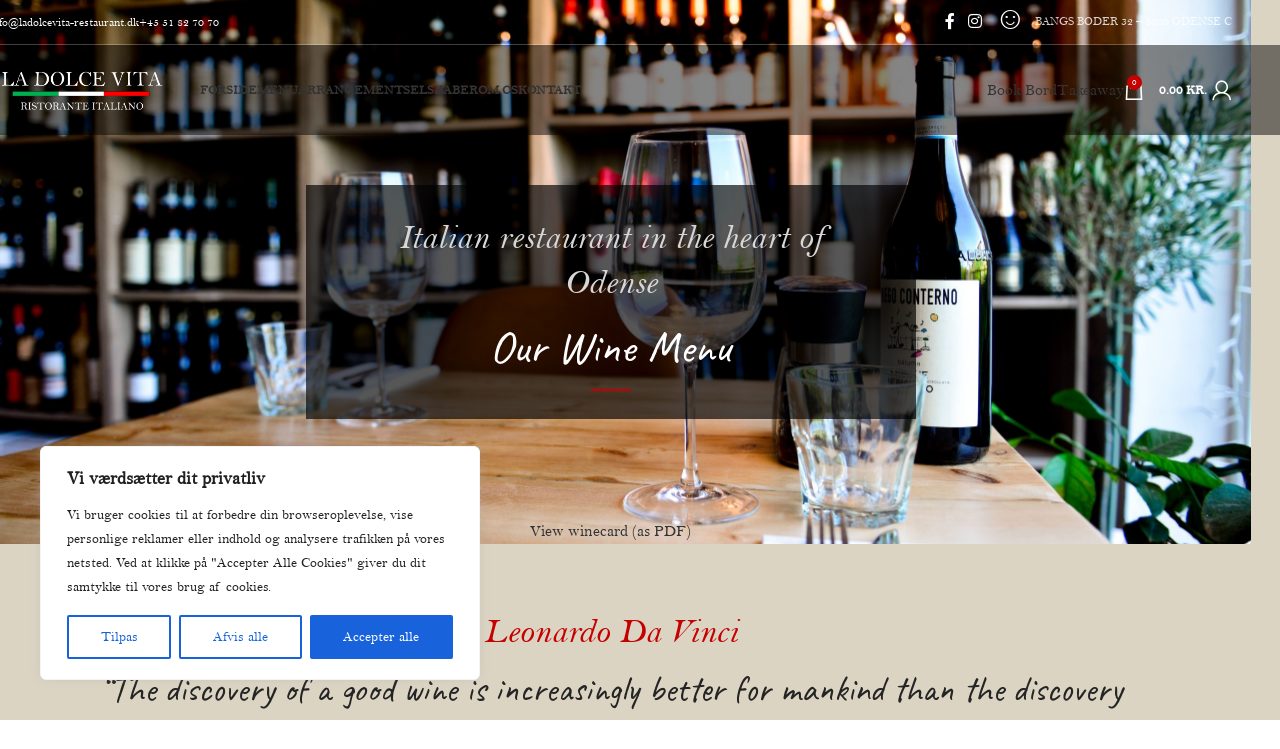

--- FILE ---
content_type: text/html; charset=UTF-8
request_url: https://ladolcevita-restaurant.dk/winecard/
body_size: 174833
content:
<!DOCTYPE html>
<html lang="da-DK">
<head>
	<meta charset="UTF-8">
	<link rel="profile" href="https://gmpg.org/xfn/11">
	<link rel="pingback" href="https://ladolcevita-restaurant.dk/xmlrpc.php">

	<meta name='robots' content='index, follow, max-image-preview:large, max-snippet:-1, max-video-preview:-1' />

	<!-- This site is optimized with the Yoast SEO plugin v26.6 - https://yoast.com/wordpress/plugins/seo/ -->
	<title>Winecard - La Dolce Vita - Italiensk Restaurant</title>
	<link rel="canonical" href="https://ladolcevita-restaurant.dk/winecard/" />
	<meta property="og:locale" content="da_DK" />
	<meta property="og:type" content="article" />
	<meta property="og:title" content="Winecard - La Dolce Vita - Italiensk Restaurant" />
	<meta property="og:url" content="https://ladolcevita-restaurant.dk/winecard/" />
	<meta property="og:site_name" content="La Dolce Vita - Italiensk Restaurant" />
	<meta property="article:modified_time" content="2025-12-18T12:47:14+00:00" />
	<meta name="twitter:card" content="summary_large_image" />
	<meta name="twitter:label1" content="Estimeret læsetid" />
	<meta name="twitter:data1" content="14 minutter" />
	<script type="application/ld+json" class="yoast-schema-graph">{"@context":"https://schema.org","@graph":[{"@type":"WebPage","@id":"https://ladolcevita-restaurant.dk/winecard/","url":"https://ladolcevita-restaurant.dk/winecard/","name":"Winecard - La Dolce Vita - Italiensk Restaurant","isPartOf":{"@id":"https://ladolcevita-restaurant.dk/#website"},"datePublished":"2024-06-20T07:46:45+00:00","dateModified":"2025-12-18T12:47:14+00:00","breadcrumb":{"@id":"https://ladolcevita-restaurant.dk/winecard/#breadcrumb"},"inLanguage":"da-DK","potentialAction":[{"@type":"ReadAction","target":["https://ladolcevita-restaurant.dk/winecard/"]}]},{"@type":"BreadcrumbList","@id":"https://ladolcevita-restaurant.dk/winecard/#breadcrumb","itemListElement":[{"@type":"ListItem","position":1,"name":"Hjem","item":"https://ladolcevita-restaurant.dk/"},{"@type":"ListItem","position":2,"name":"Winecard"}]},{"@type":"WebSite","@id":"https://ladolcevita-restaurant.dk/#website","url":"https://ladolcevita-restaurant.dk/","name":"La Dolce Vita - Italiensk Restaurant","description":"Ægte italiensk restaurant i Odense","potentialAction":[{"@type":"SearchAction","target":{"@type":"EntryPoint","urlTemplate":"https://ladolcevita-restaurant.dk/?s={search_term_string}"},"query-input":{"@type":"PropertyValueSpecification","valueRequired":true,"valueName":"search_term_string"}}],"inLanguage":"da-DK"}]}</script>
	<!-- / Yoast SEO plugin. -->


<link rel='dns-prefetch' href='//fonts.googleapis.com' />
<link rel="alternate" type="application/rss+xml" title="La Dolce Vita - Italiensk Restaurant &raquo; Feed" href="https://ladolcevita-restaurant.dk/feed/" />
<link rel="alternate" title="oEmbed (JSON)" type="application/json+oembed" href="https://ladolcevita-restaurant.dk/wp-json/oembed/1.0/embed?url=https%3A%2F%2Fladolcevita-restaurant.dk%2Fwinecard%2F" />
<link rel="alternate" title="oEmbed (XML)" type="text/xml+oembed" href="https://ladolcevita-restaurant.dk/wp-json/oembed/1.0/embed?url=https%3A%2F%2Fladolcevita-restaurant.dk%2Fwinecard%2F&#038;format=xml" />
<style id='wp-img-auto-sizes-contain-inline-css' type='text/css'>
img:is([sizes=auto i],[sizes^="auto," i]){contain-intrinsic-size:3000px 1500px}
/*# sourceURL=wp-img-auto-sizes-contain-inline-css */
</style>
<style id='wp-block-library-inline-css' type='text/css'>
:root{--wp-block-synced-color:#7a00df;--wp-block-synced-color--rgb:122,0,223;--wp-bound-block-color:var(--wp-block-synced-color);--wp-editor-canvas-background:#ddd;--wp-admin-theme-color:#007cba;--wp-admin-theme-color--rgb:0,124,186;--wp-admin-theme-color-darker-10:#006ba1;--wp-admin-theme-color-darker-10--rgb:0,107,160.5;--wp-admin-theme-color-darker-20:#005a87;--wp-admin-theme-color-darker-20--rgb:0,90,135;--wp-admin-border-width-focus:2px}@media (min-resolution:192dpi){:root{--wp-admin-border-width-focus:1.5px}}.wp-element-button{cursor:pointer}:root .has-very-light-gray-background-color{background-color:#eee}:root .has-very-dark-gray-background-color{background-color:#313131}:root .has-very-light-gray-color{color:#eee}:root .has-very-dark-gray-color{color:#313131}:root .has-vivid-green-cyan-to-vivid-cyan-blue-gradient-background{background:linear-gradient(135deg,#00d084,#0693e3)}:root .has-purple-crush-gradient-background{background:linear-gradient(135deg,#34e2e4,#4721fb 50%,#ab1dfe)}:root .has-hazy-dawn-gradient-background{background:linear-gradient(135deg,#faaca8,#dad0ec)}:root .has-subdued-olive-gradient-background{background:linear-gradient(135deg,#fafae1,#67a671)}:root .has-atomic-cream-gradient-background{background:linear-gradient(135deg,#fdd79a,#004a59)}:root .has-nightshade-gradient-background{background:linear-gradient(135deg,#330968,#31cdcf)}:root .has-midnight-gradient-background{background:linear-gradient(135deg,#020381,#2874fc)}:root{--wp--preset--font-size--normal:16px;--wp--preset--font-size--huge:42px}.has-regular-font-size{font-size:1em}.has-larger-font-size{font-size:2.625em}.has-normal-font-size{font-size:var(--wp--preset--font-size--normal)}.has-huge-font-size{font-size:var(--wp--preset--font-size--huge)}.has-text-align-center{text-align:center}.has-text-align-left{text-align:left}.has-text-align-right{text-align:right}.has-fit-text{white-space:nowrap!important}#end-resizable-editor-section{display:none}.aligncenter{clear:both}.items-justified-left{justify-content:flex-start}.items-justified-center{justify-content:center}.items-justified-right{justify-content:flex-end}.items-justified-space-between{justify-content:space-between}.screen-reader-text{border:0;clip-path:inset(50%);height:1px;margin:-1px;overflow:hidden;padding:0;position:absolute;width:1px;word-wrap:normal!important}.screen-reader-text:focus{background-color:#ddd;clip-path:none;color:#444;display:block;font-size:1em;height:auto;left:5px;line-height:normal;padding:15px 23px 14px;text-decoration:none;top:5px;width:auto;z-index:100000}html :where(.has-border-color){border-style:solid}html :where([style*=border-top-color]){border-top-style:solid}html :where([style*=border-right-color]){border-right-style:solid}html :where([style*=border-bottom-color]){border-bottom-style:solid}html :where([style*=border-left-color]){border-left-style:solid}html :where([style*=border-width]){border-style:solid}html :where([style*=border-top-width]){border-top-style:solid}html :where([style*=border-right-width]){border-right-style:solid}html :where([style*=border-bottom-width]){border-bottom-style:solid}html :where([style*=border-left-width]){border-left-style:solid}html :where(img[class*=wp-image-]){height:auto;max-width:100%}:where(figure){margin:0 0 1em}html :where(.is-position-sticky){--wp-admin--admin-bar--position-offset:var(--wp-admin--admin-bar--height,0px)}@media screen and (max-width:600px){html :where(.is-position-sticky){--wp-admin--admin-bar--position-offset:0px}}

/*# sourceURL=wp-block-library-inline-css */
</style><link rel='stylesheet' id='wc-blocks-style-css' href='https://ladolcevita-restaurant.dk/wp-content/plugins/woocommerce/assets/client/blocks/wc-blocks.css?ver=wc-10.4.3' type='text/css' media='all' />
<style id='global-styles-inline-css' type='text/css'>
:root{--wp--preset--aspect-ratio--square: 1;--wp--preset--aspect-ratio--4-3: 4/3;--wp--preset--aspect-ratio--3-4: 3/4;--wp--preset--aspect-ratio--3-2: 3/2;--wp--preset--aspect-ratio--2-3: 2/3;--wp--preset--aspect-ratio--16-9: 16/9;--wp--preset--aspect-ratio--9-16: 9/16;--wp--preset--color--black: #000000;--wp--preset--color--cyan-bluish-gray: #abb8c3;--wp--preset--color--white: #ffffff;--wp--preset--color--pale-pink: #f78da7;--wp--preset--color--vivid-red: #cf2e2e;--wp--preset--color--luminous-vivid-orange: #ff6900;--wp--preset--color--luminous-vivid-amber: #fcb900;--wp--preset--color--light-green-cyan: #7bdcb5;--wp--preset--color--vivid-green-cyan: #00d084;--wp--preset--color--pale-cyan-blue: #8ed1fc;--wp--preset--color--vivid-cyan-blue: #0693e3;--wp--preset--color--vivid-purple: #9b51e0;--wp--preset--gradient--vivid-cyan-blue-to-vivid-purple: linear-gradient(135deg,rgb(6,147,227) 0%,rgb(155,81,224) 100%);--wp--preset--gradient--light-green-cyan-to-vivid-green-cyan: linear-gradient(135deg,rgb(122,220,180) 0%,rgb(0,208,130) 100%);--wp--preset--gradient--luminous-vivid-amber-to-luminous-vivid-orange: linear-gradient(135deg,rgb(252,185,0) 0%,rgb(255,105,0) 100%);--wp--preset--gradient--luminous-vivid-orange-to-vivid-red: linear-gradient(135deg,rgb(255,105,0) 0%,rgb(207,46,46) 100%);--wp--preset--gradient--very-light-gray-to-cyan-bluish-gray: linear-gradient(135deg,rgb(238,238,238) 0%,rgb(169,184,195) 100%);--wp--preset--gradient--cool-to-warm-spectrum: linear-gradient(135deg,rgb(74,234,220) 0%,rgb(151,120,209) 20%,rgb(207,42,186) 40%,rgb(238,44,130) 60%,rgb(251,105,98) 80%,rgb(254,248,76) 100%);--wp--preset--gradient--blush-light-purple: linear-gradient(135deg,rgb(255,206,236) 0%,rgb(152,150,240) 100%);--wp--preset--gradient--blush-bordeaux: linear-gradient(135deg,rgb(254,205,165) 0%,rgb(254,45,45) 50%,rgb(107,0,62) 100%);--wp--preset--gradient--luminous-dusk: linear-gradient(135deg,rgb(255,203,112) 0%,rgb(199,81,192) 50%,rgb(65,88,208) 100%);--wp--preset--gradient--pale-ocean: linear-gradient(135deg,rgb(255,245,203) 0%,rgb(182,227,212) 50%,rgb(51,167,181) 100%);--wp--preset--gradient--electric-grass: linear-gradient(135deg,rgb(202,248,128) 0%,rgb(113,206,126) 100%);--wp--preset--gradient--midnight: linear-gradient(135deg,rgb(2,3,129) 0%,rgb(40,116,252) 100%);--wp--preset--font-size--small: 13px;--wp--preset--font-size--medium: 20px;--wp--preset--font-size--large: 36px;--wp--preset--font-size--x-large: 42px;--wp--preset--spacing--20: 0.44rem;--wp--preset--spacing--30: 0.67rem;--wp--preset--spacing--40: 1rem;--wp--preset--spacing--50: 1.5rem;--wp--preset--spacing--60: 2.25rem;--wp--preset--spacing--70: 3.38rem;--wp--preset--spacing--80: 5.06rem;--wp--preset--shadow--natural: 6px 6px 9px rgba(0, 0, 0, 0.2);--wp--preset--shadow--deep: 12px 12px 50px rgba(0, 0, 0, 0.4);--wp--preset--shadow--sharp: 6px 6px 0px rgba(0, 0, 0, 0.2);--wp--preset--shadow--outlined: 6px 6px 0px -3px rgb(255, 255, 255), 6px 6px rgb(0, 0, 0);--wp--preset--shadow--crisp: 6px 6px 0px rgb(0, 0, 0);}:where(body) { margin: 0; }.wp-site-blocks > .alignleft { float: left; margin-right: 2em; }.wp-site-blocks > .alignright { float: right; margin-left: 2em; }.wp-site-blocks > .aligncenter { justify-content: center; margin-left: auto; margin-right: auto; }:where(.is-layout-flex){gap: 0.5em;}:where(.is-layout-grid){gap: 0.5em;}.is-layout-flow > .alignleft{float: left;margin-inline-start: 0;margin-inline-end: 2em;}.is-layout-flow > .alignright{float: right;margin-inline-start: 2em;margin-inline-end: 0;}.is-layout-flow > .aligncenter{margin-left: auto !important;margin-right: auto !important;}.is-layout-constrained > .alignleft{float: left;margin-inline-start: 0;margin-inline-end: 2em;}.is-layout-constrained > .alignright{float: right;margin-inline-start: 2em;margin-inline-end: 0;}.is-layout-constrained > .aligncenter{margin-left: auto !important;margin-right: auto !important;}.is-layout-constrained > :where(:not(.alignleft):not(.alignright):not(.alignfull)){margin-left: auto !important;margin-right: auto !important;}body .is-layout-flex{display: flex;}.is-layout-flex{flex-wrap: wrap;align-items: center;}.is-layout-flex > :is(*, div){margin: 0;}body .is-layout-grid{display: grid;}.is-layout-grid > :is(*, div){margin: 0;}body{padding-top: 0px;padding-right: 0px;padding-bottom: 0px;padding-left: 0px;}a:where(:not(.wp-element-button)){text-decoration: none;}:root :where(.wp-element-button, .wp-block-button__link){background-color: #32373c;border-width: 0;color: #fff;font-family: inherit;font-size: inherit;font-style: inherit;font-weight: inherit;letter-spacing: inherit;line-height: inherit;padding-top: calc(0.667em + 2px);padding-right: calc(1.333em + 2px);padding-bottom: calc(0.667em + 2px);padding-left: calc(1.333em + 2px);text-decoration: none;text-transform: inherit;}.has-black-color{color: var(--wp--preset--color--black) !important;}.has-cyan-bluish-gray-color{color: var(--wp--preset--color--cyan-bluish-gray) !important;}.has-white-color{color: var(--wp--preset--color--white) !important;}.has-pale-pink-color{color: var(--wp--preset--color--pale-pink) !important;}.has-vivid-red-color{color: var(--wp--preset--color--vivid-red) !important;}.has-luminous-vivid-orange-color{color: var(--wp--preset--color--luminous-vivid-orange) !important;}.has-luminous-vivid-amber-color{color: var(--wp--preset--color--luminous-vivid-amber) !important;}.has-light-green-cyan-color{color: var(--wp--preset--color--light-green-cyan) !important;}.has-vivid-green-cyan-color{color: var(--wp--preset--color--vivid-green-cyan) !important;}.has-pale-cyan-blue-color{color: var(--wp--preset--color--pale-cyan-blue) !important;}.has-vivid-cyan-blue-color{color: var(--wp--preset--color--vivid-cyan-blue) !important;}.has-vivid-purple-color{color: var(--wp--preset--color--vivid-purple) !important;}.has-black-background-color{background-color: var(--wp--preset--color--black) !important;}.has-cyan-bluish-gray-background-color{background-color: var(--wp--preset--color--cyan-bluish-gray) !important;}.has-white-background-color{background-color: var(--wp--preset--color--white) !important;}.has-pale-pink-background-color{background-color: var(--wp--preset--color--pale-pink) !important;}.has-vivid-red-background-color{background-color: var(--wp--preset--color--vivid-red) !important;}.has-luminous-vivid-orange-background-color{background-color: var(--wp--preset--color--luminous-vivid-orange) !important;}.has-luminous-vivid-amber-background-color{background-color: var(--wp--preset--color--luminous-vivid-amber) !important;}.has-light-green-cyan-background-color{background-color: var(--wp--preset--color--light-green-cyan) !important;}.has-vivid-green-cyan-background-color{background-color: var(--wp--preset--color--vivid-green-cyan) !important;}.has-pale-cyan-blue-background-color{background-color: var(--wp--preset--color--pale-cyan-blue) !important;}.has-vivid-cyan-blue-background-color{background-color: var(--wp--preset--color--vivid-cyan-blue) !important;}.has-vivid-purple-background-color{background-color: var(--wp--preset--color--vivid-purple) !important;}.has-black-border-color{border-color: var(--wp--preset--color--black) !important;}.has-cyan-bluish-gray-border-color{border-color: var(--wp--preset--color--cyan-bluish-gray) !important;}.has-white-border-color{border-color: var(--wp--preset--color--white) !important;}.has-pale-pink-border-color{border-color: var(--wp--preset--color--pale-pink) !important;}.has-vivid-red-border-color{border-color: var(--wp--preset--color--vivid-red) !important;}.has-luminous-vivid-orange-border-color{border-color: var(--wp--preset--color--luminous-vivid-orange) !important;}.has-luminous-vivid-amber-border-color{border-color: var(--wp--preset--color--luminous-vivid-amber) !important;}.has-light-green-cyan-border-color{border-color: var(--wp--preset--color--light-green-cyan) !important;}.has-vivid-green-cyan-border-color{border-color: var(--wp--preset--color--vivid-green-cyan) !important;}.has-pale-cyan-blue-border-color{border-color: var(--wp--preset--color--pale-cyan-blue) !important;}.has-vivid-cyan-blue-border-color{border-color: var(--wp--preset--color--vivid-cyan-blue) !important;}.has-vivid-purple-border-color{border-color: var(--wp--preset--color--vivid-purple) !important;}.has-vivid-cyan-blue-to-vivid-purple-gradient-background{background: var(--wp--preset--gradient--vivid-cyan-blue-to-vivid-purple) !important;}.has-light-green-cyan-to-vivid-green-cyan-gradient-background{background: var(--wp--preset--gradient--light-green-cyan-to-vivid-green-cyan) !important;}.has-luminous-vivid-amber-to-luminous-vivid-orange-gradient-background{background: var(--wp--preset--gradient--luminous-vivid-amber-to-luminous-vivid-orange) !important;}.has-luminous-vivid-orange-to-vivid-red-gradient-background{background: var(--wp--preset--gradient--luminous-vivid-orange-to-vivid-red) !important;}.has-very-light-gray-to-cyan-bluish-gray-gradient-background{background: var(--wp--preset--gradient--very-light-gray-to-cyan-bluish-gray) !important;}.has-cool-to-warm-spectrum-gradient-background{background: var(--wp--preset--gradient--cool-to-warm-spectrum) !important;}.has-blush-light-purple-gradient-background{background: var(--wp--preset--gradient--blush-light-purple) !important;}.has-blush-bordeaux-gradient-background{background: var(--wp--preset--gradient--blush-bordeaux) !important;}.has-luminous-dusk-gradient-background{background: var(--wp--preset--gradient--luminous-dusk) !important;}.has-pale-ocean-gradient-background{background: var(--wp--preset--gradient--pale-ocean) !important;}.has-electric-grass-gradient-background{background: var(--wp--preset--gradient--electric-grass) !important;}.has-midnight-gradient-background{background: var(--wp--preset--gradient--midnight) !important;}.has-small-font-size{font-size: var(--wp--preset--font-size--small) !important;}.has-medium-font-size{font-size: var(--wp--preset--font-size--medium) !important;}.has-large-font-size{font-size: var(--wp--preset--font-size--large) !important;}.has-x-large-font-size{font-size: var(--wp--preset--font-size--x-large) !important;}
/*# sourceURL=global-styles-inline-css */
</style>

<link rel='stylesheet' id='wp-components-css' href='https://ladolcevita-restaurant.dk/wp-includes/css/dist/components/style.min.css?ver=6.9' type='text/css' media='all' />
<link rel='stylesheet' id='wp-preferences-css' href='https://ladolcevita-restaurant.dk/wp-includes/css/dist/preferences/style.min.css?ver=6.9' type='text/css' media='all' />
<link rel='stylesheet' id='wp-block-editor-css' href='https://ladolcevita-restaurant.dk/wp-includes/css/dist/block-editor/style.min.css?ver=6.9' type='text/css' media='all' />
<link rel='stylesheet' id='popup-maker-block-library-style-css' href='https://ladolcevita-restaurant.dk/wp-content/plugins/popup-maker/dist/packages/block-library-style.css?ver=dbea705cfafe089d65f1' type='text/css' media='all' />
<style id='woocommerce-inline-inline-css' type='text/css'>
.woocommerce form .form-row .required { visibility: visible; }
/*# sourceURL=woocommerce-inline-inline-css */
</style>
<link rel='stylesheet' id='js_composer_front-css' href='https://ladolcevita-restaurant.dk/wp-content/plugins/js_composer/assets/css/js_composer.min.css?ver=8.6.1' type='text/css' media='all' />
<link rel='stylesheet' id='wd-style-base-css' href='https://ladolcevita-restaurant.dk/wp-content/themes/woodmart/css/parts/base.min.css?ver=8.2.7' type='text/css' media='all' />
<link rel='stylesheet' id='wd-helpers-wpb-elem-css' href='https://ladolcevita-restaurant.dk/wp-content/themes/woodmart/css/parts/helpers-wpb-elem.min.css?ver=8.2.7' type='text/css' media='all' />
<link rel='stylesheet' id='wd-revolution-slider-css' href='https://ladolcevita-restaurant.dk/wp-content/themes/woodmart/css/parts/int-rev-slider.min.css?ver=8.2.7' type='text/css' media='all' />
<link rel='stylesheet' id='wd-wpbakery-base-css' href='https://ladolcevita-restaurant.dk/wp-content/themes/woodmart/css/parts/int-wpb-base.min.css?ver=8.2.7' type='text/css' media='all' />
<link rel='stylesheet' id='wd-wpbakery-base-deprecated-css' href='https://ladolcevita-restaurant.dk/wp-content/themes/woodmart/css/parts/int-wpb-base-deprecated.min.css?ver=8.2.7' type='text/css' media='all' />
<link rel='stylesheet' id='wd-int-wordfence-css' href='https://ladolcevita-restaurant.dk/wp-content/themes/woodmart/css/parts/int-wordfence.min.css?ver=8.2.7' type='text/css' media='all' />
<link rel='stylesheet' id='wd-woocommerce-base-css' href='https://ladolcevita-restaurant.dk/wp-content/themes/woodmart/css/parts/woocommerce-base.min.css?ver=8.2.7' type='text/css' media='all' />
<link rel='stylesheet' id='wd-mod-star-rating-css' href='https://ladolcevita-restaurant.dk/wp-content/themes/woodmart/css/parts/mod-star-rating.min.css?ver=8.2.7' type='text/css' media='all' />
<link rel='stylesheet' id='wd-woocommerce-block-notices-css' href='https://ladolcevita-restaurant.dk/wp-content/themes/woodmart/css/parts/woo-mod-block-notices.min.css?ver=8.2.7' type='text/css' media='all' />
<link rel='stylesheet' id='wd-wp-blocks-css' href='https://ladolcevita-restaurant.dk/wp-content/themes/woodmart/css/parts/wp-blocks.min.css?ver=8.2.7' type='text/css' media='all' />
<link rel='stylesheet' id='wd-header-base-css' href='https://ladolcevita-restaurant.dk/wp-content/themes/woodmart/css/parts/header-base.min.css?ver=8.2.7' type='text/css' media='all' />
<link rel='stylesheet' id='wd-mod-tools-css' href='https://ladolcevita-restaurant.dk/wp-content/themes/woodmart/css/parts/mod-tools.min.css?ver=8.2.7' type='text/css' media='all' />
<link rel='stylesheet' id='wd-header-elements-base-css' href='https://ladolcevita-restaurant.dk/wp-content/themes/woodmart/css/parts/header-el-base.min.css?ver=8.2.7' type='text/css' media='all' />
<link rel='stylesheet' id='wd-info-box-css' href='https://ladolcevita-restaurant.dk/wp-content/themes/woodmart/css/parts/el-info-box.min.css?ver=8.2.7' type='text/css' media='all' />
<link rel='stylesheet' id='wd-social-icons-css' href='https://ladolcevita-restaurant.dk/wp-content/themes/woodmart/css/parts/el-social-icons.min.css?ver=8.2.7' type='text/css' media='all' />
<link rel='stylesheet' id='wd-button-css' href='https://ladolcevita-restaurant.dk/wp-content/themes/woodmart/css/parts/el-button.min.css?ver=8.2.7' type='text/css' media='all' />
<link rel='stylesheet' id='wd-header-cart-side-css' href='https://ladolcevita-restaurant.dk/wp-content/themes/woodmart/css/parts/header-el-cart-side.min.css?ver=8.2.7' type='text/css' media='all' />
<link rel='stylesheet' id='wd-header-cart-css' href='https://ladolcevita-restaurant.dk/wp-content/themes/woodmart/css/parts/header-el-cart.min.css?ver=8.2.7' type='text/css' media='all' />
<link rel='stylesheet' id='wd-widget-shopping-cart-css' href='https://ladolcevita-restaurant.dk/wp-content/themes/woodmart/css/parts/woo-widget-shopping-cart.min.css?ver=8.2.7' type='text/css' media='all' />
<link rel='stylesheet' id='wd-widget-product-list-css' href='https://ladolcevita-restaurant.dk/wp-content/themes/woodmart/css/parts/woo-widget-product-list.min.css?ver=8.2.7' type='text/css' media='all' />
<link rel='stylesheet' id='wd-header-my-account-dropdown-css' href='https://ladolcevita-restaurant.dk/wp-content/themes/woodmart/css/parts/header-el-my-account-dropdown.min.css?ver=8.2.7' type='text/css' media='all' />
<link rel='stylesheet' id='wd-woo-mod-login-form-css' href='https://ladolcevita-restaurant.dk/wp-content/themes/woodmart/css/parts/woo-mod-login-form.min.css?ver=8.2.7' type='text/css' media='all' />
<link rel='stylesheet' id='wd-header-my-account-css' href='https://ladolcevita-restaurant.dk/wp-content/themes/woodmart/css/parts/header-el-my-account.min.css?ver=8.2.7' type='text/css' media='all' />
<link rel='stylesheet' id='wd-header-mobile-nav-dropdown-css' href='https://ladolcevita-restaurant.dk/wp-content/themes/woodmart/css/parts/header-el-mobile-nav-dropdown.min.css?ver=8.2.7' type='text/css' media='all' />
<link rel='stylesheet' id='wd-section-title-css' href='https://ladolcevita-restaurant.dk/wp-content/themes/woodmart/css/parts/el-section-title.min.css?ver=8.2.7' type='text/css' media='all' />
<link rel='stylesheet' id='wd-section-title-style-simple-and-brd-css' href='https://ladolcevita-restaurant.dk/wp-content/themes/woodmart/css/parts/el-section-title-style-simple-and-brd.min.css?ver=8.2.7' type='text/css' media='all' />
<link rel='stylesheet' id='wd-mod-highlighted-text-css' href='https://ladolcevita-restaurant.dk/wp-content/themes/woodmart/css/parts/mod-highlighted-text.min.css?ver=8.2.7' type='text/css' media='all' />
<link rel='stylesheet' id='wd-el-subtitle-style-css' href='https://ladolcevita-restaurant.dk/wp-content/themes/woodmart/css/parts/el-subtitle-style.min.css?ver=8.2.7' type='text/css' media='all' />
<link rel='stylesheet' id='wd-text-block-css' href='https://ladolcevita-restaurant.dk/wp-content/themes/woodmart/css/parts/el-text-block.min.css?ver=8.2.7' type='text/css' media='all' />
<link rel='stylesheet' id='wd-responsive-text-css' href='https://ladolcevita-restaurant.dk/wp-content/themes/woodmart/css/parts/el-responsive-text.min.css?ver=8.2.7' type='text/css' media='all' />
<link rel='stylesheet' id='wd-menu-price-css' href='https://ladolcevita-restaurant.dk/wp-content/themes/woodmart/css/parts/el-menu-price.min.css?ver=8.2.7' type='text/css' media='all' />
<link rel='stylesheet' id='wd-widget-collapse-css' href='https://ladolcevita-restaurant.dk/wp-content/themes/woodmart/css/parts/opt-widget-collapse.min.css?ver=8.2.7' type='text/css' media='all' />
<link rel='stylesheet' id='wd-footer-base-css' href='https://ladolcevita-restaurant.dk/wp-content/themes/woodmart/css/parts/footer-base.min.css?ver=8.2.7' type='text/css' media='all' />
<link rel='stylesheet' id='wd-section-title-style-under-and-over-css' href='https://ladolcevita-restaurant.dk/wp-content/themes/woodmart/css/parts/el-section-title-style-under-and-over.min.css?ver=8.2.7' type='text/css' media='all' />
<link rel='stylesheet' id='wd-social-icons-styles-css' href='https://ladolcevita-restaurant.dk/wp-content/themes/woodmart/css/parts/el-social-styles.min.css?ver=8.2.7' type='text/css' media='all' />
<link rel='stylesheet' id='wd-scroll-top-css' href='https://ladolcevita-restaurant.dk/wp-content/themes/woodmart/css/parts/opt-scrolltotop.min.css?ver=8.2.7' type='text/css' media='all' />
<link rel='stylesheet' id='wd-bottom-toolbar-css' href='https://ladolcevita-restaurant.dk/wp-content/themes/woodmart/css/parts/opt-bottom-toolbar.min.css?ver=8.2.7' type='text/css' media='all' />
<link rel='stylesheet' id='xts-style-header_755391-css' href='https://ladolcevita-restaurant.dk/wp-content/uploads/2026/01/xts-header_755391-1767609374.css?ver=8.2.7' type='text/css' media='all' />
<link rel='stylesheet' id='xts-style-theme_settings_default-css' href='https://ladolcevita-restaurant.dk/wp-content/uploads/2026/01/xts-theme_settings_default-1767609401.css?ver=8.2.7' type='text/css' media='all' />
<link rel='stylesheet' id='xts-google-fonts-css' href='https://fonts.googleapis.com/css?family=Caveat%3A400%2C600%7CPlayfair+Display%3A400%2C600%7CGreat+Vibes%3A400&#038;ver=8.2.7' type='text/css' media='all' />
<script type="text/javascript" id="cookie-law-info-js-extra">
/* <![CDATA[ */
var _ckyConfig = {"_ipData":[],"_assetsURL":"https://ladolcevita-restaurant.dk/wp-content/plugins/cookie-law-info/lite/frontend/images/","_publicURL":"https://ladolcevita-restaurant.dk","_expiry":"365","_categories":[{"name":"N\u00f8dvendig","slug":"necessary","isNecessary":true,"ccpaDoNotSell":true,"cookies":[],"active":true,"defaultConsent":{"gdpr":true,"ccpa":true}},{"name":"Funktionel","slug":"functional","isNecessary":false,"ccpaDoNotSell":true,"cookies":[],"active":true,"defaultConsent":{"gdpr":false,"ccpa":false}},{"name":"Analytics","slug":"analytics","isNecessary":false,"ccpaDoNotSell":true,"cookies":[],"active":true,"defaultConsent":{"gdpr":false,"ccpa":false}},{"name":"Pr\u00e6station","slug":"performance","isNecessary":false,"ccpaDoNotSell":true,"cookies":[],"active":true,"defaultConsent":{"gdpr":false,"ccpa":false}},{"name":"Annonce","slug":"advertisement","isNecessary":false,"ccpaDoNotSell":true,"cookies":[],"active":true,"defaultConsent":{"gdpr":false,"ccpa":false}}],"_activeLaw":"gdpr","_rootDomain":"","_block":"1","_showBanner":"1","_bannerConfig":{"settings":{"type":"box","preferenceCenterType":"popup","position":"bottom-left","applicableLaw":"gdpr"},"behaviours":{"reloadBannerOnAccept":false,"loadAnalyticsByDefault":false,"animations":{"onLoad":"animate","onHide":"sticky"}},"config":{"revisitConsent":{"status":true,"tag":"revisit-consent","position":"bottom-left","meta":{"url":"#"},"styles":{"background-color":"#0056A7"},"elements":{"title":{"type":"text","tag":"revisit-consent-title","status":true,"styles":{"color":"#0056a7"}}}},"preferenceCenter":{"toggle":{"status":true,"tag":"detail-category-toggle","type":"toggle","states":{"active":{"styles":{"background-color":"#1863DC"}},"inactive":{"styles":{"background-color":"#D0D5D2"}}}}},"categoryPreview":{"status":false,"toggle":{"status":true,"tag":"detail-category-preview-toggle","type":"toggle","states":{"active":{"styles":{"background-color":"#1863DC"}},"inactive":{"styles":{"background-color":"#D0D5D2"}}}}},"videoPlaceholder":{"status":true,"styles":{"background-color":"#000000","border-color":"#000000","color":"#ffffff"}},"readMore":{"status":false,"tag":"readmore-button","type":"link","meta":{"noFollow":true,"newTab":true},"styles":{"color":"#1863DC","background-color":"transparent","border-color":"transparent"}},"showMore":{"status":true,"tag":"show-desc-button","type":"button","styles":{"color":"#1863DC"}},"showLess":{"status":true,"tag":"hide-desc-button","type":"button","styles":{"color":"#1863DC"}},"alwaysActive":{"status":true,"tag":"always-active","styles":{"color":"#008000"}},"manualLinks":{"status":true,"tag":"manual-links","type":"link","styles":{"color":"#1863DC"}},"auditTable":{"status":true},"optOption":{"status":true,"toggle":{"status":true,"tag":"optout-option-toggle","type":"toggle","states":{"active":{"styles":{"background-color":"#1863dc"}},"inactive":{"styles":{"background-color":"#FFFFFF"}}}}}}},"_version":"3.3.9.1","_logConsent":"1","_tags":[{"tag":"accept-button","styles":{"color":"#FFFFFF","background-color":"#1863DC","border-color":"#1863DC"}},{"tag":"reject-button","styles":{"color":"#1863DC","background-color":"transparent","border-color":"#1863DC"}},{"tag":"settings-button","styles":{"color":"#1863DC","background-color":"transparent","border-color":"#1863DC"}},{"tag":"readmore-button","styles":{"color":"#1863DC","background-color":"transparent","border-color":"transparent"}},{"tag":"donotsell-button","styles":{"color":"#1863DC","background-color":"transparent","border-color":"transparent"}},{"tag":"show-desc-button","styles":{"color":"#1863DC"}},{"tag":"hide-desc-button","styles":{"color":"#1863DC"}},{"tag":"cky-always-active","styles":[]},{"tag":"cky-link","styles":[]},{"tag":"accept-button","styles":{"color":"#FFFFFF","background-color":"#1863DC","border-color":"#1863DC"}},{"tag":"revisit-consent","styles":{"background-color":"#0056A7"}}],"_shortCodes":[{"key":"cky_readmore","content":"\u003Ca href=\"#\" class=\"cky-policy\" aria-label=\"Cookiepolitik\" target=\"_blank\" rel=\"noopener\" data-cky-tag=\"readmore-button\"\u003ECookiepolitik\u003C/a\u003E","tag":"readmore-button","status":false,"attributes":{"rel":"nofollow","target":"_blank"}},{"key":"cky_show_desc","content":"\u003Cbutton class=\"cky-show-desc-btn\" data-cky-tag=\"show-desc-button\" aria-label=\"Vis mere\"\u003EVis mere\u003C/button\u003E","tag":"show-desc-button","status":true,"attributes":[]},{"key":"cky_hide_desc","content":"\u003Cbutton class=\"cky-show-desc-btn\" data-cky-tag=\"hide-desc-button\" aria-label=\"Vis mindre\"\u003EVis mindre\u003C/button\u003E","tag":"hide-desc-button","status":true,"attributes":[]},{"key":"cky_optout_show_desc","content":"[cky_optout_show_desc]","tag":"optout-show-desc-button","status":true,"attributes":[]},{"key":"cky_optout_hide_desc","content":"[cky_optout_hide_desc]","tag":"optout-hide-desc-button","status":true,"attributes":[]},{"key":"cky_category_toggle_label","content":"[cky_{{status}}_category_label] [cky_preference_{{category_slug}}_title]","tag":"","status":true,"attributes":[]},{"key":"cky_enable_category_label","content":"Aktiver","tag":"","status":true,"attributes":[]},{"key":"cky_disable_category_label","content":"Deaktiver","tag":"","status":true,"attributes":[]},{"key":"cky_video_placeholder","content":"\u003Cdiv class=\"video-placeholder-normal\" data-cky-tag=\"video-placeholder\" id=\"[UNIQUEID]\"\u003E\u003Cp class=\"video-placeholder-text-normal\" data-cky-tag=\"placeholder-title\"\u003EAccepter venligst cookie-samtykket\u003C/p\u003E\u003C/div\u003E","tag":"","status":true,"attributes":[]},{"key":"cky_enable_optout_label","content":"Aktiver","tag":"","status":true,"attributes":[]},{"key":"cky_disable_optout_label","content":"Deaktiver","tag":"","status":true,"attributes":[]},{"key":"cky_optout_toggle_label","content":"[cky_{{status}}_optout_label] [cky_optout_option_title]","tag":"","status":true,"attributes":[]},{"key":"cky_optout_option_title","content":"S\u00e6lg Eller Del Ikke Min Personlige Information","tag":"","status":true,"attributes":[]},{"key":"cky_optout_close_label","content":"T\u00e6t","tag":"","status":true,"attributes":[]},{"key":"cky_preference_close_label","content":"T\u00e6t","tag":"","status":true,"attributes":[]}],"_rtl":"","_language":"da","_providersToBlock":[]};
var _ckyStyles = {"css":".cky-overlay{background: #000000; opacity: 0.4; position: fixed; top: 0; left: 0; width: 100%; height: 100%; z-index: 99999999;}.cky-hide{display: none;}.cky-btn-revisit-wrapper{display: flex; align-items: center; justify-content: center; background: #0056a7; width: 45px; height: 45px; border-radius: 50%; position: fixed; z-index: 999999; cursor: pointer;}.cky-revisit-bottom-left{bottom: 15px; left: 15px;}.cky-revisit-bottom-right{bottom: 15px; right: 15px;}.cky-btn-revisit-wrapper .cky-btn-revisit{display: flex; align-items: center; justify-content: center; background: none; border: none; cursor: pointer; position: relative; margin: 0; padding: 0;}.cky-btn-revisit-wrapper .cky-btn-revisit img{max-width: fit-content; margin: 0; height: 30px; width: 30px;}.cky-revisit-bottom-left:hover::before{content: attr(data-tooltip); position: absolute; background: #4e4b66; color: #ffffff; left: calc(100% + 7px); font-size: 12px; line-height: 16px; width: max-content; padding: 4px 8px; border-radius: 4px;}.cky-revisit-bottom-left:hover::after{position: absolute; content: \"\"; border: 5px solid transparent; left: calc(100% + 2px); border-left-width: 0; border-right-color: #4e4b66;}.cky-revisit-bottom-right:hover::before{content: attr(data-tooltip); position: absolute; background: #4e4b66; color: #ffffff; right: calc(100% + 7px); font-size: 12px; line-height: 16px; width: max-content; padding: 4px 8px; border-radius: 4px;}.cky-revisit-bottom-right:hover::after{position: absolute; content: \"\"; border: 5px solid transparent; right: calc(100% + 2px); border-right-width: 0; border-left-color: #4e4b66;}.cky-revisit-hide{display: none;}.cky-consent-container{position: fixed; width: 440px; box-sizing: border-box; z-index: 9999999; border-radius: 6px;}.cky-consent-container .cky-consent-bar{background: #ffffff; border: 1px solid; padding: 20px 26px; box-shadow: 0 -1px 10px 0 #acabab4d; border-radius: 6px;}.cky-box-bottom-left{bottom: 40px; left: 40px;}.cky-box-bottom-right{bottom: 40px; right: 40px;}.cky-box-top-left{top: 40px; left: 40px;}.cky-box-top-right{top: 40px; right: 40px;}.cky-custom-brand-logo-wrapper .cky-custom-brand-logo{width: 100px; height: auto; margin: 0 0 12px 0;}.cky-notice .cky-title{color: #212121; font-weight: 700; font-size: 18px; line-height: 24px; margin: 0 0 12px 0;}.cky-notice-des *,.cky-preference-content-wrapper *,.cky-accordion-header-des *,.cky-gpc-wrapper .cky-gpc-desc *{font-size: 14px;}.cky-notice-des{color: #212121; font-size: 14px; line-height: 24px; font-weight: 400;}.cky-notice-des img{height: 25px; width: 25px;}.cky-consent-bar .cky-notice-des p,.cky-gpc-wrapper .cky-gpc-desc p,.cky-preference-body-wrapper .cky-preference-content-wrapper p,.cky-accordion-header-wrapper .cky-accordion-header-des p,.cky-cookie-des-table li div:last-child p{color: inherit; margin-top: 0; overflow-wrap: break-word;}.cky-notice-des P:last-child,.cky-preference-content-wrapper p:last-child,.cky-cookie-des-table li div:last-child p:last-child,.cky-gpc-wrapper .cky-gpc-desc p:last-child{margin-bottom: 0;}.cky-notice-des a.cky-policy,.cky-notice-des button.cky-policy{font-size: 14px; color: #1863dc; white-space: nowrap; cursor: pointer; background: transparent; border: 1px solid; text-decoration: underline;}.cky-notice-des button.cky-policy{padding: 0;}.cky-notice-des a.cky-policy:focus-visible,.cky-notice-des button.cky-policy:focus-visible,.cky-preference-content-wrapper .cky-show-desc-btn:focus-visible,.cky-accordion-header .cky-accordion-btn:focus-visible,.cky-preference-header .cky-btn-close:focus-visible,.cky-switch input[type=\"checkbox\"]:focus-visible,.cky-footer-wrapper a:focus-visible,.cky-btn:focus-visible{outline: 2px solid #1863dc; outline-offset: 2px;}.cky-btn:focus:not(:focus-visible),.cky-accordion-header .cky-accordion-btn:focus:not(:focus-visible),.cky-preference-content-wrapper .cky-show-desc-btn:focus:not(:focus-visible),.cky-btn-revisit-wrapper .cky-btn-revisit:focus:not(:focus-visible),.cky-preference-header .cky-btn-close:focus:not(:focus-visible),.cky-consent-bar .cky-banner-btn-close:focus:not(:focus-visible){outline: 0;}button.cky-show-desc-btn:not(:hover):not(:active){color: #1863dc; background: transparent;}button.cky-accordion-btn:not(:hover):not(:active),button.cky-banner-btn-close:not(:hover):not(:active),button.cky-btn-revisit:not(:hover):not(:active),button.cky-btn-close:not(:hover):not(:active){background: transparent;}.cky-consent-bar button:hover,.cky-modal.cky-modal-open button:hover,.cky-consent-bar button:focus,.cky-modal.cky-modal-open button:focus{text-decoration: none;}.cky-notice-btn-wrapper{display: flex; justify-content: flex-start; align-items: center; flex-wrap: wrap; margin-top: 16px;}.cky-notice-btn-wrapper .cky-btn{text-shadow: none; box-shadow: none;}.cky-btn{flex: auto; max-width: 100%; font-size: 14px; font-family: inherit; line-height: 24px; padding: 8px; font-weight: 500; margin: 0 8px 0 0; border-radius: 2px; cursor: pointer; text-align: center; text-transform: none; min-height: 0;}.cky-btn:hover{opacity: 0.8;}.cky-btn-customize{color: #1863dc; background: transparent; border: 2px solid #1863dc;}.cky-btn-reject{color: #1863dc; background: transparent; border: 2px solid #1863dc;}.cky-btn-accept{background: #1863dc; color: #ffffff; border: 2px solid #1863dc;}.cky-btn:last-child{margin-right: 0;}@media (max-width: 576px){.cky-box-bottom-left{bottom: 0; left: 0;}.cky-box-bottom-right{bottom: 0; right: 0;}.cky-box-top-left{top: 0; left: 0;}.cky-box-top-right{top: 0; right: 0;}}@media (max-width: 440px){.cky-box-bottom-left, .cky-box-bottom-right, .cky-box-top-left, .cky-box-top-right{width: 100%; max-width: 100%;}.cky-consent-container .cky-consent-bar{padding: 20px 0;}.cky-custom-brand-logo-wrapper, .cky-notice .cky-title, .cky-notice-des, .cky-notice-btn-wrapper{padding: 0 24px;}.cky-notice-des{max-height: 40vh; overflow-y: scroll;}.cky-notice-btn-wrapper{flex-direction: column; margin-top: 0;}.cky-btn{width: 100%; margin: 10px 0 0 0;}.cky-notice-btn-wrapper .cky-btn-customize{order: 2;}.cky-notice-btn-wrapper .cky-btn-reject{order: 3;}.cky-notice-btn-wrapper .cky-btn-accept{order: 1; margin-top: 16px;}}@media (max-width: 352px){.cky-notice .cky-title{font-size: 16px;}.cky-notice-des *{font-size: 12px;}.cky-notice-des, .cky-btn{font-size: 12px;}}.cky-modal.cky-modal-open{display: flex; visibility: visible; -webkit-transform: translate(-50%, -50%); -moz-transform: translate(-50%, -50%); -ms-transform: translate(-50%, -50%); -o-transform: translate(-50%, -50%); transform: translate(-50%, -50%); top: 50%; left: 50%; transition: all 1s ease;}.cky-modal{box-shadow: 0 32px 68px rgba(0, 0, 0, 0.3); margin: 0 auto; position: fixed; max-width: 100%; background: #ffffff; top: 50%; box-sizing: border-box; border-radius: 6px; z-index: 999999999; color: #212121; -webkit-transform: translate(-50%, 100%); -moz-transform: translate(-50%, 100%); -ms-transform: translate(-50%, 100%); -o-transform: translate(-50%, 100%); transform: translate(-50%, 100%); visibility: hidden; transition: all 0s ease;}.cky-preference-center{max-height: 79vh; overflow: hidden; width: 845px; overflow: hidden; flex: 1 1 0; display: flex; flex-direction: column; border-radius: 6px;}.cky-preference-header{display: flex; align-items: center; justify-content: space-between; padding: 22px 24px; border-bottom: 1px solid;}.cky-preference-header .cky-preference-title{font-size: 18px; font-weight: 700; line-height: 24px;}.cky-preference-header .cky-btn-close{margin: 0; cursor: pointer; vertical-align: middle; padding: 0; background: none; border: none; width: 24px; height: 24px; min-height: 0; line-height: 0; text-shadow: none; box-shadow: none;}.cky-preference-header .cky-btn-close img{margin: 0; height: 10px; width: 10px;}.cky-preference-body-wrapper{padding: 0 24px; flex: 1; overflow: auto; box-sizing: border-box;}.cky-preference-content-wrapper,.cky-gpc-wrapper .cky-gpc-desc{font-size: 14px; line-height: 24px; font-weight: 400; padding: 12px 0;}.cky-preference-content-wrapper{border-bottom: 1px solid;}.cky-preference-content-wrapper img{height: 25px; width: 25px;}.cky-preference-content-wrapper .cky-show-desc-btn{font-size: 14px; font-family: inherit; color: #1863dc; text-decoration: none; line-height: 24px; padding: 0; margin: 0; white-space: nowrap; cursor: pointer; background: transparent; border-color: transparent; text-transform: none; min-height: 0; text-shadow: none; box-shadow: none;}.cky-accordion-wrapper{margin-bottom: 10px;}.cky-accordion{border-bottom: 1px solid;}.cky-accordion:last-child{border-bottom: none;}.cky-accordion .cky-accordion-item{display: flex; margin-top: 10px;}.cky-accordion .cky-accordion-body{display: none;}.cky-accordion.cky-accordion-active .cky-accordion-body{display: block; padding: 0 22px; margin-bottom: 16px;}.cky-accordion-header-wrapper{cursor: pointer; width: 100%;}.cky-accordion-item .cky-accordion-header{display: flex; justify-content: space-between; align-items: center;}.cky-accordion-header .cky-accordion-btn{font-size: 16px; font-family: inherit; color: #212121; line-height: 24px; background: none; border: none; font-weight: 700; padding: 0; margin: 0; cursor: pointer; text-transform: none; min-height: 0; text-shadow: none; box-shadow: none;}.cky-accordion-header .cky-always-active{color: #008000; font-weight: 600; line-height: 24px; font-size: 14px;}.cky-accordion-header-des{font-size: 14px; line-height: 24px; margin: 10px 0 16px 0;}.cky-accordion-chevron{margin-right: 22px; position: relative; cursor: pointer;}.cky-accordion-chevron-hide{display: none;}.cky-accordion .cky-accordion-chevron i::before{content: \"\"; position: absolute; border-right: 1.4px solid; border-bottom: 1.4px solid; border-color: inherit; height: 6px; width: 6px; -webkit-transform: rotate(-45deg); -moz-transform: rotate(-45deg); -ms-transform: rotate(-45deg); -o-transform: rotate(-45deg); transform: rotate(-45deg); transition: all 0.2s ease-in-out; top: 8px;}.cky-accordion.cky-accordion-active .cky-accordion-chevron i::before{-webkit-transform: rotate(45deg); -moz-transform: rotate(45deg); -ms-transform: rotate(45deg); -o-transform: rotate(45deg); transform: rotate(45deg);}.cky-audit-table{background: #f4f4f4; border-radius: 6px;}.cky-audit-table .cky-empty-cookies-text{color: inherit; font-size: 12px; line-height: 24px; margin: 0; padding: 10px;}.cky-audit-table .cky-cookie-des-table{font-size: 12px; line-height: 24px; font-weight: normal; padding: 15px 10px; border-bottom: 1px solid; border-bottom-color: inherit; margin: 0;}.cky-audit-table .cky-cookie-des-table:last-child{border-bottom: none;}.cky-audit-table .cky-cookie-des-table li{list-style-type: none; display: flex; padding: 3px 0;}.cky-audit-table .cky-cookie-des-table li:first-child{padding-top: 0;}.cky-cookie-des-table li div:first-child{width: 100px; font-weight: 600; word-break: break-word; word-wrap: break-word;}.cky-cookie-des-table li div:last-child{flex: 1; word-break: break-word; word-wrap: break-word; margin-left: 8px;}.cky-footer-shadow{display: block; width: 100%; height: 40px; background: linear-gradient(180deg, rgba(255, 255, 255, 0) 0%, #ffffff 100%); position: absolute; bottom: calc(100% - 1px);}.cky-footer-wrapper{position: relative;}.cky-prefrence-btn-wrapper{display: flex; flex-wrap: wrap; align-items: center; justify-content: center; padding: 22px 24px; border-top: 1px solid;}.cky-prefrence-btn-wrapper .cky-btn{flex: auto; max-width: 100%; text-shadow: none; box-shadow: none;}.cky-btn-preferences{color: #1863dc; background: transparent; border: 2px solid #1863dc;}.cky-preference-header,.cky-preference-body-wrapper,.cky-preference-content-wrapper,.cky-accordion-wrapper,.cky-accordion,.cky-accordion-wrapper,.cky-footer-wrapper,.cky-prefrence-btn-wrapper{border-color: inherit;}@media (max-width: 845px){.cky-modal{max-width: calc(100% - 16px);}}@media (max-width: 576px){.cky-modal{max-width: 100%;}.cky-preference-center{max-height: 100vh;}.cky-prefrence-btn-wrapper{flex-direction: column;}.cky-accordion.cky-accordion-active .cky-accordion-body{padding-right: 0;}.cky-prefrence-btn-wrapper .cky-btn{width: 100%; margin: 10px 0 0 0;}.cky-prefrence-btn-wrapper .cky-btn-reject{order: 3;}.cky-prefrence-btn-wrapper .cky-btn-accept{order: 1; margin-top: 0;}.cky-prefrence-btn-wrapper .cky-btn-preferences{order: 2;}}@media (max-width: 425px){.cky-accordion-chevron{margin-right: 15px;}.cky-notice-btn-wrapper{margin-top: 0;}.cky-accordion.cky-accordion-active .cky-accordion-body{padding: 0 15px;}}@media (max-width: 352px){.cky-preference-header .cky-preference-title{font-size: 16px;}.cky-preference-header{padding: 16px 24px;}.cky-preference-content-wrapper *, .cky-accordion-header-des *{font-size: 12px;}.cky-preference-content-wrapper, .cky-preference-content-wrapper .cky-show-more, .cky-accordion-header .cky-always-active, .cky-accordion-header-des, .cky-preference-content-wrapper .cky-show-desc-btn, .cky-notice-des a.cky-policy{font-size: 12px;}.cky-accordion-header .cky-accordion-btn{font-size: 14px;}}.cky-switch{display: flex;}.cky-switch input[type=\"checkbox\"]{position: relative; width: 44px; height: 24px; margin: 0; background: #d0d5d2; -webkit-appearance: none; border-radius: 50px; cursor: pointer; outline: 0; border: none; top: 0;}.cky-switch input[type=\"checkbox\"]:checked{background: #1863dc;}.cky-switch input[type=\"checkbox\"]:before{position: absolute; content: \"\"; height: 20px; width: 20px; left: 2px; bottom: 2px; border-radius: 50%; background-color: white; -webkit-transition: 0.4s; transition: 0.4s; margin: 0;}.cky-switch input[type=\"checkbox\"]:after{display: none;}.cky-switch input[type=\"checkbox\"]:checked:before{-webkit-transform: translateX(20px); -ms-transform: translateX(20px); transform: translateX(20px);}@media (max-width: 425px){.cky-switch input[type=\"checkbox\"]{width: 38px; height: 21px;}.cky-switch input[type=\"checkbox\"]:before{height: 17px; width: 17px;}.cky-switch input[type=\"checkbox\"]:checked:before{-webkit-transform: translateX(17px); -ms-transform: translateX(17px); transform: translateX(17px);}}.cky-consent-bar .cky-banner-btn-close{position: absolute; right: 9px; top: 5px; background: none; border: none; cursor: pointer; padding: 0; margin: 0; min-height: 0; line-height: 0; height: 24px; width: 24px; text-shadow: none; box-shadow: none;}.cky-consent-bar .cky-banner-btn-close img{height: 9px; width: 9px; margin: 0;}.cky-notice-group{font-size: 14px; line-height: 24px; font-weight: 400; color: #212121;}.cky-notice-btn-wrapper .cky-btn-do-not-sell{font-size: 14px; line-height: 24px; padding: 6px 0; margin: 0; font-weight: 500; background: none; border-radius: 2px; border: none; cursor: pointer; text-align: left; color: #1863dc; background: transparent; border-color: transparent; box-shadow: none; text-shadow: none;}.cky-consent-bar .cky-banner-btn-close:focus-visible,.cky-notice-btn-wrapper .cky-btn-do-not-sell:focus-visible,.cky-opt-out-btn-wrapper .cky-btn:focus-visible,.cky-opt-out-checkbox-wrapper input[type=\"checkbox\"].cky-opt-out-checkbox:focus-visible{outline: 2px solid #1863dc; outline-offset: 2px;}@media (max-width: 440px){.cky-consent-container{width: 100%;}}@media (max-width: 352px){.cky-notice-des a.cky-policy, .cky-notice-btn-wrapper .cky-btn-do-not-sell{font-size: 12px;}}.cky-opt-out-wrapper{padding: 12px 0;}.cky-opt-out-wrapper .cky-opt-out-checkbox-wrapper{display: flex; align-items: center;}.cky-opt-out-checkbox-wrapper .cky-opt-out-checkbox-label{font-size: 16px; font-weight: 700; line-height: 24px; margin: 0 0 0 12px; cursor: pointer;}.cky-opt-out-checkbox-wrapper input[type=\"checkbox\"].cky-opt-out-checkbox{background-color: #ffffff; border: 1px solid black; width: 20px; height: 18.5px; margin: 0; -webkit-appearance: none; position: relative; display: flex; align-items: center; justify-content: center; border-radius: 2px; cursor: pointer;}.cky-opt-out-checkbox-wrapper input[type=\"checkbox\"].cky-opt-out-checkbox:checked{background-color: #1863dc; border: none;}.cky-opt-out-checkbox-wrapper input[type=\"checkbox\"].cky-opt-out-checkbox:checked::after{left: 6px; bottom: 4px; width: 7px; height: 13px; border: solid #ffffff; border-width: 0 3px 3px 0; border-radius: 2px; -webkit-transform: rotate(45deg); -ms-transform: rotate(45deg); transform: rotate(45deg); content: \"\"; position: absolute; box-sizing: border-box;}.cky-opt-out-checkbox-wrapper.cky-disabled .cky-opt-out-checkbox-label,.cky-opt-out-checkbox-wrapper.cky-disabled input[type=\"checkbox\"].cky-opt-out-checkbox{cursor: no-drop;}.cky-gpc-wrapper{margin: 0 0 0 32px;}.cky-footer-wrapper .cky-opt-out-btn-wrapper{display: flex; flex-wrap: wrap; align-items: center; justify-content: center; padding: 22px 24px;}.cky-opt-out-btn-wrapper .cky-btn{flex: auto; max-width: 100%; text-shadow: none; box-shadow: none;}.cky-opt-out-btn-wrapper .cky-btn-cancel{border: 1px solid #dedfe0; background: transparent; color: #858585;}.cky-opt-out-btn-wrapper .cky-btn-confirm{background: #1863dc; color: #ffffff; border: 1px solid #1863dc;}@media (max-width: 352px){.cky-opt-out-checkbox-wrapper .cky-opt-out-checkbox-label{font-size: 14px;}.cky-gpc-wrapper .cky-gpc-desc, .cky-gpc-wrapper .cky-gpc-desc *{font-size: 12px;}.cky-opt-out-checkbox-wrapper input[type=\"checkbox\"].cky-opt-out-checkbox{width: 16px; height: 16px;}.cky-opt-out-checkbox-wrapper input[type=\"checkbox\"].cky-opt-out-checkbox:checked::after{left: 5px; bottom: 4px; width: 3px; height: 9px;}.cky-gpc-wrapper{margin: 0 0 0 28px;}}.video-placeholder-youtube{background-size: 100% 100%; background-position: center; background-repeat: no-repeat; background-color: #b2b0b059; position: relative; display: flex; align-items: center; justify-content: center; max-width: 100%;}.video-placeholder-text-youtube{text-align: center; align-items: center; padding: 10px 16px; background-color: #000000cc; color: #ffffff; border: 1px solid; border-radius: 2px; cursor: pointer;}.video-placeholder-normal{background-image: url(\"/wp-content/plugins/cookie-law-info/lite/frontend/images/placeholder.svg\"); background-size: 80px; background-position: center; background-repeat: no-repeat; background-color: #b2b0b059; position: relative; display: flex; align-items: flex-end; justify-content: center; max-width: 100%;}.video-placeholder-text-normal{align-items: center; padding: 10px 16px; text-align: center; border: 1px solid; border-radius: 2px; cursor: pointer;}.cky-rtl{direction: rtl; text-align: right;}.cky-rtl .cky-banner-btn-close{left: 9px; right: auto;}.cky-rtl .cky-notice-btn-wrapper .cky-btn:last-child{margin-right: 8px;}.cky-rtl .cky-notice-btn-wrapper .cky-btn:first-child{margin-right: 0;}.cky-rtl .cky-notice-btn-wrapper{margin-left: 0; margin-right: 15px;}.cky-rtl .cky-prefrence-btn-wrapper .cky-btn{margin-right: 8px;}.cky-rtl .cky-prefrence-btn-wrapper .cky-btn:first-child{margin-right: 0;}.cky-rtl .cky-accordion .cky-accordion-chevron i::before{border: none; border-left: 1.4px solid; border-top: 1.4px solid; left: 12px;}.cky-rtl .cky-accordion.cky-accordion-active .cky-accordion-chevron i::before{-webkit-transform: rotate(-135deg); -moz-transform: rotate(-135deg); -ms-transform: rotate(-135deg); -o-transform: rotate(-135deg); transform: rotate(-135deg);}@media (max-width: 768px){.cky-rtl .cky-notice-btn-wrapper{margin-right: 0;}}@media (max-width: 576px){.cky-rtl .cky-notice-btn-wrapper .cky-btn:last-child{margin-right: 0;}.cky-rtl .cky-prefrence-btn-wrapper .cky-btn{margin-right: 0;}.cky-rtl .cky-accordion.cky-accordion-active .cky-accordion-body{padding: 0 22px 0 0;}}@media (max-width: 425px){.cky-rtl .cky-accordion.cky-accordion-active .cky-accordion-body{padding: 0 15px 0 0;}}.cky-rtl .cky-opt-out-btn-wrapper .cky-btn{margin-right: 12px;}.cky-rtl .cky-opt-out-btn-wrapper .cky-btn:first-child{margin-right: 0;}.cky-rtl .cky-opt-out-checkbox-wrapper .cky-opt-out-checkbox-label{margin: 0 12px 0 0;}"};
//# sourceURL=cookie-law-info-js-extra
/* ]]> */
</script>
<script type="text/javascript" src="https://ladolcevita-restaurant.dk/wp-content/plugins/cookie-law-info/lite/frontend/js/script.min.js?ver=3.3.9.1" id="cookie-law-info-js"></script>
<script type="text/javascript" src="https://ladolcevita-restaurant.dk/wp-includes/js/jquery/jquery.min.js?ver=3.7.1" id="jquery-core-js"></script>
<script type="text/javascript" src="https://ladolcevita-restaurant.dk/wp-includes/js/jquery/jquery-migrate.min.js?ver=3.4.1" id="jquery-migrate-js"></script>
<script type="text/javascript" src="https://ladolcevita-restaurant.dk/wp-content/plugins/woocommerce/assets/js/jquery-blockui/jquery.blockUI.min.js?ver=2.7.0-wc.10.4.3" id="wc-jquery-blockui-js" data-wp-strategy="defer"></script>
<script type="text/javascript" id="wc-add-to-cart-js-extra">
/* <![CDATA[ */
var wc_add_to_cart_params = {"ajax_url":"/wp-admin/admin-ajax.php","wc_ajax_url":"/?wc-ajax=%%endpoint%%","i18n_view_cart":"Se kurv","cart_url":"https://ladolcevita-restaurant.dk/kurv/","is_cart":"","cart_redirect_after_add":"no"};
//# sourceURL=wc-add-to-cart-js-extra
/* ]]> */
</script>
<script type="text/javascript" src="https://ladolcevita-restaurant.dk/wp-content/plugins/woocommerce/assets/js/frontend/add-to-cart.min.js?ver=10.4.3" id="wc-add-to-cart-js" data-wp-strategy="defer"></script>
<script type="text/javascript" src="https://ladolcevita-restaurant.dk/wp-content/plugins/woocommerce/assets/js/js-cookie/js.cookie.min.js?ver=2.1.4-wc.10.4.3" id="wc-js-cookie-js" defer="defer" data-wp-strategy="defer"></script>
<script type="text/javascript" id="woocommerce-js-extra">
/* <![CDATA[ */
var woocommerce_params = {"ajax_url":"/wp-admin/admin-ajax.php","wc_ajax_url":"/?wc-ajax=%%endpoint%%","i18n_password_show":"Vis adgangskode","i18n_password_hide":"Skjul adgangskode"};
//# sourceURL=woocommerce-js-extra
/* ]]> */
</script>
<script type="text/javascript" src="https://ladolcevita-restaurant.dk/wp-content/plugins/woocommerce/assets/js/frontend/woocommerce.min.js?ver=10.4.3" id="woocommerce-js" defer="defer" data-wp-strategy="defer"></script>
<script type="text/javascript" src="https://ladolcevita-restaurant.dk/wp-content/plugins/js_composer/assets/js/vendors/woocommerce-add-to-cart.js?ver=8.6.1" id="vc_woocommerce-add-to-cart-js-js"></script>
<script type="text/javascript" src="https://ladolcevita-restaurant.dk/wp-content/themes/woodmart/js/libs/device.min.js?ver=8.2.7" id="wd-device-library-js"></script>
<script type="text/javascript" src="https://ladolcevita-restaurant.dk/wp-content/themes/woodmart/js/scripts/global/scrollBar.min.js?ver=8.2.7" id="wd-scrollbar-js"></script>
<script></script><link rel="https://api.w.org/" href="https://ladolcevita-restaurant.dk/wp-json/" /><link rel="alternate" title="JSON" type="application/json" href="https://ladolcevita-restaurant.dk/wp-json/wp/v2/pages/10275" /><link rel="EditURI" type="application/rsd+xml" title="RSD" href="https://ladolcevita-restaurant.dk/xmlrpc.php?rsd" />
<meta name="generator" content="WordPress 6.9" />
<meta name="generator" content="WooCommerce 10.4.3" />
<link rel='shortlink' href='https://ladolcevita-restaurant.dk/?p=10275' />
<style id="cky-style-inline">[data-cky-tag]{visibility:hidden;}</style><!-- Google tag (gtag.js) -->
<script async src="https://www.googletagmanager.com/gtag/js?id=G-2SSVFFZB57"></script>
<script>
  window.dataLayer = window.dataLayer || [];
  function gtag(){dataLayer.push(arguments);}
  gtag('js', new Date());

  gtag('config', 'G-2SSVFFZB57');
</script>

<!-- Google Tag Manager -->
<script>(function(w,d,s,l,i){w[l]=w[l]||[];w[l].push({'gtm.start':
new Date().getTime(),event:'gtm.js'});var f=d.getElementsByTagName(s)[0],
j=d.createElement(s),dl=l!='dataLayer'?'&l='+l:'';j.async=true;j.src=
'https://www.googletagmanager.com/gtm.js?id='+i+dl;f.parentNode.insertBefore(j,f);
})(window,document,'script','dataLayer','GTM-TG6ZRLVV');</script>
<!-- End Google Tag Manager -->					<meta name="viewport" content="width=device-width, initial-scale=1.0, maximum-scale=1.0, user-scalable=no">
										<noscript><style>.woocommerce-product-gallery{ opacity: 1 !important; }</style></noscript>
	<meta name="generator" content="Powered by WPBakery Page Builder - drag and drop page builder for WordPress."/>
<meta name="generator" content="Powered by Slider Revolution 6.7.37 - responsive, Mobile-Friendly Slider Plugin for WordPress with comfortable drag and drop interface." />
<link rel="icon" href="https://ladolcevita-restaurant.dk/wp-content/uploads/2024/05/cropped-LA-DOLCE-VITA-logo-2-32x32.png" sizes="32x32" />
<link rel="icon" href="https://ladolcevita-restaurant.dk/wp-content/uploads/2024/05/cropped-LA-DOLCE-VITA-logo-2-192x192.png" sizes="192x192" />
<link rel="apple-touch-icon" href="https://ladolcevita-restaurant.dk/wp-content/uploads/2024/05/cropped-LA-DOLCE-VITA-logo-2-180x180.png" />
<meta name="msapplication-TileImage" content="https://ladolcevita-restaurant.dk/wp-content/uploads/2024/05/cropped-LA-DOLCE-VITA-logo-2-270x270.png" />
<script
	src="https://ladolcevita-restaurant.dk/wp-content/plugins/nembooking/widget.js"
	async defer
	data-nk-url="https://ladolcevita-restaurant.dk/wp-content/plugins/nembooking/frontend-ui/dist/index.html"
></script>
		<script>function setREVStartSize(e){
			//window.requestAnimationFrame(function() {
				window.RSIW = window.RSIW===undefined ? window.innerWidth : window.RSIW;
				window.RSIH = window.RSIH===undefined ? window.innerHeight : window.RSIH;
				try {
					var pw = document.getElementById(e.c).parentNode.offsetWidth,
						newh;
					pw = pw===0 || isNaN(pw) || (e.l=="fullwidth" || e.layout=="fullwidth") ? window.RSIW : pw;
					e.tabw = e.tabw===undefined ? 0 : parseInt(e.tabw);
					e.thumbw = e.thumbw===undefined ? 0 : parseInt(e.thumbw);
					e.tabh = e.tabh===undefined ? 0 : parseInt(e.tabh);
					e.thumbh = e.thumbh===undefined ? 0 : parseInt(e.thumbh);
					e.tabhide = e.tabhide===undefined ? 0 : parseInt(e.tabhide);
					e.thumbhide = e.thumbhide===undefined ? 0 : parseInt(e.thumbhide);
					e.mh = e.mh===undefined || e.mh=="" || e.mh==="auto" ? 0 : parseInt(e.mh,0);
					if(e.layout==="fullscreen" || e.l==="fullscreen")
						newh = Math.max(e.mh,window.RSIH);
					else{
						e.gw = Array.isArray(e.gw) ? e.gw : [e.gw];
						for (var i in e.rl) if (e.gw[i]===undefined || e.gw[i]===0) e.gw[i] = e.gw[i-1];
						e.gh = e.el===undefined || e.el==="" || (Array.isArray(e.el) && e.el.length==0)? e.gh : e.el;
						e.gh = Array.isArray(e.gh) ? e.gh : [e.gh];
						for (var i in e.rl) if (e.gh[i]===undefined || e.gh[i]===0) e.gh[i] = e.gh[i-1];
											
						var nl = new Array(e.rl.length),
							ix = 0,
							sl;
						e.tabw = e.tabhide>=pw ? 0 : e.tabw;
						e.thumbw = e.thumbhide>=pw ? 0 : e.thumbw;
						e.tabh = e.tabhide>=pw ? 0 : e.tabh;
						e.thumbh = e.thumbhide>=pw ? 0 : e.thumbh;
						for (var i in e.rl) nl[i] = e.rl[i]<window.RSIW ? 0 : e.rl[i];
						sl = nl[0];
						for (var i in nl) if (sl>nl[i] && nl[i]>0) { sl = nl[i]; ix=i;}
						var m = pw>(e.gw[ix]+e.tabw+e.thumbw) ? 1 : (pw-(e.tabw+e.thumbw)) / (e.gw[ix]);
						newh =  (e.gh[ix] * m) + (e.tabh + e.thumbh);
					}
					var el = document.getElementById(e.c);
					if (el!==null && el) el.style.height = newh+"px";
					el = document.getElementById(e.c+"_wrapper");
					if (el!==null && el) {
						el.style.height = newh+"px";
						el.style.display = "block";
					}
				} catch(e){
					console.log("Failure at Presize of Slider:" + e)
				}
			//});
		  };</script>
		<style type="text/css" id="wp-custom-css">
			.wd-notice.wd-warning, .wpcf7 form:not(.sent) .wpcf7-response-output, .mc4wp-error, .mc4wp-notice, :is(.woocommerce-error,.woocommerce-info) {
    display: none;
}


.shopside .px-3{
	display: none; 
	
}

.blog-design-masonry.has-post-thumbnail .post-date {
    
    display: none;
}

.mailc input{
	color: #fff;
	border-color: #fff;
	
}

.grecaptcha-badge{display:none !important; }

.wd-menu-price .menu-price-details {
    margin-top: 0px;
  
}

.forsidebil img{
	border-radius: 20px 0px !important;
}

.forsidebil div{
	border-radius: 20px 0px !important;
}

.menuladolce h3{
	color: #aaa;
	padding: 15px 15px 5px 0px; 
}
.menuladolce h3{
	color: #000;
	
}

.menu-price-price{
	color:#000 !important; 
}

.post-single-page .entry-header img {
    border-radius: var(--wd-brd-radius);
    max-height: 200px;
    object-fit: cover;
}

.comments-area{
	display:none; 
}



.sidebar-widget ul li {
	background-color: var(--wd-primary-color);
    color: #fff !important;
    padding: 5px 0px 5px 20px;
    border-radius: 5px;
    margin: 5px 0px 8px 0px;
    font-size: 17px;
}
.sidebar-widget ul li a{
    color: #fff !important;

}
.sidebar-widget ul li a:active{
    color: #fff !important;
	  background-color: red !important;

}
.nembestil-menukort .product .product-image img {
    width: 80px;
    height: 80px;
    object-fit: cover;
}

.nembestil-menukort .product {
    box-shadow: rgba(0, 0, 0, 0.35) 0px 5px 15px;
    padding: 17px 30px 17px 20px !important;
    border-radius: 10px !important;
    margin: 15px 0px 5px 0px;
    align-items: center;
    position: relative;
	transition: all 0.2s;

}


.nembestil-menukort .product:hover {
	background-color:#009246;
}

.nembestil-menukort .product:hover * {
	color: white;
}

.nembestil-menukort .product:hover .price span, .nembestil-menukort .product:hover .price span * {
	color: #242424 !important;
	background-color: white;
}

.price span{
	color: #fff !important;
	background-color: var(--wd-primary-color); 
	padding: 5px 5px 5px 10px;
	text-align: center;
	border-radius: 5px;
	font-size: 16px !important;
}

.price del {
	text-decoration: none;
	opacity: 0.7;
	display: inline-block;
}

.price del > span {
	transform: scale(0.8);
  display: inline-block;
}

.price del .amount {
	text-decoration: line-through;
}

#pi_checkout_field {
    width: 50%;
}

.wd-single-attrs
{
display:none !important; 
}

.woo-variation-swatches .wvs-style-squared.variable-items-wrapper .variable-item:not(.radio-variable-item).button-variable-item .variable-item-span {
    padding: 3px 10px 3px 10px;
	}

.woo-variation-swatches .variable-items-wrapper .variable-item:not(.radio-variable-item).button-variable-item.selected:not(.no-stock) {
   background-color: var(--wd-primary-color);
    color: #fff;
}

@media only screen and (max-width: 600px) {
#pi_checkout_field {
    width: 100%;
}
}
@media (max-width:425px) { .product-info p {
    font-size: 12px;
    color: black;
}
}
@media (min-width: 1200px) { 
    .sidebar {
    position: sticky!important;
    top: 125px;
}
}
.mobilkat ul {
    justify-content: center;
		gap: 5px;
}
.mobilkat li {
	background-color: #ededed;
    padding: 0px 20px;
    border-radius: 5px;
}
.mobilkat .wd-nav-product-cat>li>a {
	padding-top: 5px!important;
    padding-bottom: 5px!important;
}
.mobilkat Span {
	font-size: 12px!important;
}
@media (max-width:767px) { .product.wd-product.product-list-item { 
	padding: 7px 30px 16px 10px !important; 
}
}
@media (max-width:767px) { .info h3 {
    font-size: 14px;
}
	}

label.radio.pi-single-type {
    pointer-events: none;
}
.testimonial-content {
    color: rgb(51, 51, 51);
}
input.wpcf7-form-control.wpcf7-submit.has-spinner.btn-color-black {
    background-color: #c40000;
    color: white;
    border-radius: 5px;
}
.wd-menu-price .menu-price-title {
    flex: 1 1 150px;
}
.menu-price-price.price {
    width: 100px !important;
		text-align: end;
}
@media (max-width:400px) { .menu-price-price.price {
    text-align: right;
}
}
.wd-menu-price .menu-price-heading {    border-bottom: 1px dotted #333333b8;
	   padding-bottom: 10px;
}
.wd-menu-price .menu-price-details {
    border-top: 0px!important;
}
.product-image img {
    border-radius: 10px;
}
.social-tg .wd-icon:before {
    content: "☺"!important;
    font-size: xx-large!important;
    position: relative!important;
    top: -6px!important;
		left: -1px!important;
}
span.woocommerce-Price-currencySymbol {
    background-color: transparent!important;
}		</style>
		<style>
		
		</style><style data-type="woodmart_shortcodes-custom-css">#wd-6673de76169ff .woodmart-title-container{color:#ffffff;}#wd-6673de76169ff .title-subtitle{line-height:45px;font-size:35px;color:#d7d7d7;}#wd-666705dbd56bb .title-subtitle{line-height:45px;font-size:35px;}#wd-6673deb11e0eb .woodmart-text-block{line-height:46px;font-size:36px;}#wd-6673df61b039b .woodmart-text-block{line-height:46px;font-size:36px;}#wd-6673dfb87239b .woodmart-text-block{line-height:46px;font-size:36px;}#wd-6673dff070d13 .woodmart-text-block{line-height:46px;font-size:36px;}#wd-6673e01e84645 .woodmart-text-block{line-height:46px;font-size:36px;}#wd-6673e051dd15a .woodmart-text-block{line-height:46px;font-size:36px;}#wd-6673e0769a200 .woodmart-text-block{line-height:46px;font-size:36px;}#wd-6673e0a6d7927 .woodmart-text-block{line-height:46px;font-size:36px;}#wd-6673e0d78193d .woodmart-text-block{line-height:46px;font-size:36px;}#wd-6673e1136a69f .woodmart-text-block{line-height:46px;font-size:36px;}#wd-6673e1497fe2f .woodmart-text-block{line-height:46px;font-size:36px;}#wd-6673e166c948a .woodmart-text-block{line-height:46px;font-size:36px;}#wd-6673e191af4eb .woodmart-text-block{line-height:46px;font-size:36px;}#wd-6673e1b5319b6 .woodmart-text-block{line-height:46px;font-size:36px;}#wd-6673e22747f79 .woodmart-text-block{line-height:46px;font-size:36px;}@media (max-width: 1199px) {#wd-6673deb11e0eb .woodmart-text-block{line-height:46px;font-size:36px;}#wd-6673df61b039b .woodmart-text-block{line-height:46px;font-size:36px;}#wd-6673dfb87239b .woodmart-text-block{line-height:46px;font-size:36px;}#wd-6673dff070d13 .woodmart-text-block{line-height:46px;font-size:36px;}#wd-6673e01e84645 .woodmart-text-block{line-height:46px;font-size:36px;}#wd-6673e051dd15a .woodmart-text-block{line-height:46px;font-size:36px;}#wd-6673e0769a200 .woodmart-text-block{line-height:46px;font-size:36px;}#wd-6673e0a6d7927 .woodmart-text-block{line-height:46px;font-size:36px;}#wd-6673e0d78193d .woodmart-text-block{line-height:46px;font-size:36px;}#wd-6673e1136a69f .woodmart-text-block{line-height:46px;font-size:36px;}#wd-6673e1497fe2f .woodmart-text-block{line-height:46px;font-size:36px;}#wd-6673e166c948a .woodmart-text-block{line-height:46px;font-size:36px;}#wd-6673e191af4eb .woodmart-text-block{line-height:46px;font-size:36px;}#wd-6673e1b5319b6 .woodmart-text-block{line-height:46px;font-size:36px;}#wd-6673e22747f79 .woodmart-text-block{line-height:46px;font-size:36px;}}@media (max-width: 767px) {#wd-6673deb11e0eb .woodmart-text-block{line-height:46px;font-size:36px;}#wd-6673df61b039b .woodmart-text-block{line-height:46px;font-size:36px;}#wd-6673dfb87239b .woodmart-text-block{line-height:46px;font-size:36px;}#wd-6673dff070d13 .woodmart-text-block{line-height:46px;font-size:36px;}#wd-6673e01e84645 .woodmart-text-block{line-height:46px;font-size:36px;}#wd-6673e051dd15a .woodmart-text-block{line-height:46px;font-size:36px;}#wd-6673e0769a200 .woodmart-text-block{line-height:46px;font-size:36px;}#wd-6673e0a6d7927 .woodmart-text-block{line-height:46px;font-size:36px;}#wd-6673e0d78193d .woodmart-text-block{line-height:46px;font-size:36px;}#wd-6673e1136a69f .woodmart-text-block{line-height:46px;font-size:36px;}#wd-6673e1497fe2f .woodmart-text-block{line-height:46px;font-size:36px;}#wd-6673e166c948a .woodmart-text-block{line-height:46px;font-size:36px;}#wd-6673e191af4eb .woodmart-text-block{line-height:46px;font-size:36px;}#wd-6673e1b5319b6 .woodmart-text-block{line-height:46px;font-size:36px;}#wd-6673e22747f79 .woodmart-text-block{line-height:46px;font-size:36px;}}</style><style type="text/css" data-type="vc_shortcodes-custom-css">.vc_custom_1719222705141{background-image: url(https://ladolcevita-restaurant.dk/wp-content/uploads/2024/05/DSC1389-1-scaled.jpg?id=9645) !important;background-position: center !important;background-repeat: no-repeat !important;background-size: cover !important;}.vc_custom_1718869643652{margin-bottom: 0px !important;padding-top: 30px !important;padding-right: 30px !important;padding-bottom: 30px !important;padding-left: 30px !important;background-color: rgba(0,0,0,0.66) !important;*background-color: rgb(0,0,0) !important;}.vc_custom_1718027755219{margin-bottom: 0px !important;padding-top: 30px !important;padding-right: 30px !important;padding-bottom: 30px !important;padding-left: 30px !important;}.vc_custom_1718869663829{padding-top: 20px !important;padding-right: 30px !important;padding-bottom: 20px !important;padding-left: 30px !important;background-color: #009246 !important;}.vc_custom_1717020064158{padding-right: 30px !important;padding-left: 30px !important;}.vc_custom_1717020070735{padding-right: 30px !important;padding-left: 30px !important;}.vc_custom_1718869796335{margin-bottom: 0px !important;}.vc_custom_1718869873883{margin-bottom: 0px !important;}.vc_custom_1718869965217{margin-bottom: 0px !important;}.vc_custom_1718870008737{margin-bottom: 0px !important;}.vc_custom_1718870055079{margin-bottom: 0px !important;}.vc_custom_1717020064158{padding-right: 30px !important;padding-left: 30px !important;}.vc_custom_1717020070735{padding-right: 30px !important;padding-left: 30px !important;}.vc_custom_1718870105501{margin-bottom: 0px !important;}.vc_custom_1718870143516{margin-bottom: 0px !important;}.vc_custom_1718870190530{margin-bottom: 0px !important;}.vc_custom_1718870248056{margin-bottom: 0px !important;}.vc_custom_1717020064158{padding-right: 30px !important;padding-left: 30px !important;}.vc_custom_1717020070735{padding-right: 30px !important;padding-left: 30px !important;}.vc_custom_1718870302939{margin-bottom: 0px !important;}.vc_custom_1718870352335{margin-bottom: 0px !important;}.vc_custom_1718870382147{margin-bottom: 0px !important;}.vc_custom_1717020064158{padding-right: 30px !important;padding-left: 30px !important;}.vc_custom_1717020070735{padding-right: 30px !important;padding-left: 30px !important;}.vc_custom_1718870424101{margin-bottom: 0px !important;}.vc_custom_1718870460951{margin-bottom: 0px !important;}.vc_custom_1718870573860{margin-bottom: 0px !important;}</style><noscript><style> .wpb_animate_when_almost_visible { opacity: 1; }</style></noscript><link rel='stylesheet' id='dashicons-css' href='https://ladolcevita-restaurant.dk/wp-includes/css/dashicons.min.css?ver=6.9' type='text/css' media='all' />
<link rel='stylesheet' id='rs-plugin-settings-css' href='//ladolcevita-restaurant.dk/wp-content/plugins/revslider/sr6/assets/css/rs6.css?ver=6.7.37' type='text/css' media='all' />
<style id='rs-plugin-settings-inline-css' type='text/css'>
#rs-demo-id {}
/*# sourceURL=rs-plugin-settings-inline-css */
</style>
</head>

<body class="wp-singular page-template-default page page-id-10275 wp-theme-woodmart theme-woodmart woocommerce-no-js wrapper-full-width  catalog-mode-on categories-accordion-on woodmart-ajax-shop-on sticky-toolbar-on wd-header-overlap dropdowns-color-light wpb-js-composer js-comp-ver-8.6.1 vc_responsive">
			<!-- Google Tag Manager (noscript) -->
<noscript><iframe src="https://www.googletagmanager.com/ns.html?id=GTM-TG6ZRLVV"
height="0" width="0" style="display:none;visibility:hidden"></iframe></noscript>
<!-- End Google Tag Manager (noscript) --><script type="text/javascript" id="wd-flicker-fix">// Flicker fix.</script>	
	
	<div data-rocket-location-hash="2b4a26798a2571018e38594742487c70" class="wd-page-wrapper website-wrapper">
									<header data-rocket-location-hash="ed1b9b880700372ed7f7be45bff6b45f" class="whb-header whb-header_755391 whb-overcontent whb-sticky-shadow whb-scroll-slide whb-sticky-real">
					<div data-rocket-location-hash="bbe49e9e3df14a896b564b3512d39a74" class="whb-main-header">
	
<div class="whb-row whb-top-bar whb-not-sticky-row whb-without-bg whb-border-boxed whb-color-light whb-hidden-mobile whb-flex-flex-middle">
	<div class="container">
		<div class="whb-flex-row whb-top-bar-inner">
			<div class="whb-column whb-col-left whb-column5 whb-visible-lg">
				<div class="info-box-wrapper  whb-6and6e3b1c1npi5zo6ys">
				<div id="wd-69617556d82a6" class=" wd-info-box text-left box-icon-align-left box-style-base color-scheme- wd-bg-none wd-items-middle ">
										<div class="info-box-content">
												<div class="info-box-inner reset-last-child"><p>info@ladolcevita-restaurant.dk</p>
</div>

											</div>

											<a class="wd-info-box-link wd-fill" aria-label="Infobox link" href="Mailto:info@ladolcevita-restaurant.dk" title=""></a>
					
									</div>
			</div>
					<div class="info-box-wrapper  whb-e36q1z5q9iltb7h6pcpm">
				<div id="wd-69617556d8338" class=" wd-info-box text-left box-icon-align-left box-style-base color-scheme- wd-bg-none wd-items-middle ">
										<div class="info-box-content">
												<div class="info-box-inner reset-last-child"><p>+45 51 82 70 70</p>
</div>

											</div>

											<a class="wd-info-box-link wd-fill" aria-label="Infobox link" href="tel:+45 51 82 70 70" title=""></a>
					
									</div>
			</div>
		</div>
<div class="whb-column whb-col-center whb-column6 whb-visible-lg whb-empty-column">
	</div>
<div class="whb-column whb-col-right whb-column7 whb-visible-lg">
				<div
						class=" wd-social-icons  wd-style-default social-follow wd-shape-circle  whb-or36w6f92iu5jf7fl5tw color-scheme-light text-center">
				
				
									<a rel="noopener noreferrer nofollow" href="https://www.facebook.com/LaDolceVitaFashionCafe/" target="_blank" class=" wd-social-icon social-facebook" aria-label="Facebook social link">
						<span class="wd-icon"></span>
											</a>
				
				
				
				
									<a rel="noopener noreferrer nofollow" href="https://www.instagram.com/ladolcevita_ristorante/" target="_blank" class=" wd-social-icon social-instagram" aria-label="Instagram social link">
						<span class="wd-icon"></span>
											</a>
				
				
				
				
				
				
				
				
				
				
				
				
				
				
				
				
				
				
				
				
									<a rel="noopener noreferrer nofollow" href="https://www.findsmiley.dk/521095" target="_blank" class=" wd-social-icon social-tg" aria-label="Telegram social link">
						<span class="wd-icon"></span>
											</a>
				
				
			</div>

		
<div class="wd-header-text reset-last-child whb-y4ro7npestv02kyrww49">BANGS BODER 32 – 5000 ODENSE C</div>
</div>
<div class="whb-column whb-col-mobile whb-column_mobile1 whb-hidden-lg whb-empty-column">
	</div>
		</div>
	</div>
</div>

<div class="whb-row whb-general-header whb-sticky-row whb-with-bg whb-without-border whb-color-light whb-flex-flex-middle">
	<div class="container">
		<div class="whb-flex-row whb-general-header-inner">
			<div class="whb-column whb-col-left whb-column8 whb-visible-lg">
	<div class="site-logo whb-gs8bcnxektjsro21n657">
	<a href="https://ladolcevita-restaurant.dk/" class="wd-logo wd-main-logo" rel="home" aria-label="Site logo">
		<img width="700" height="231" src="https://ladolcevita-restaurant.dk/wp-content/uploads/2024/05/LA-DOLCE-VITA-logo-2-hvid.png" class="attachment-full size-full" alt="" style="max-width:180px;" decoding="async" fetchpriority="high" srcset="https://ladolcevita-restaurant.dk/wp-content/uploads/2024/05/LA-DOLCE-VITA-logo-2-hvid.png 700w, https://ladolcevita-restaurant.dk/wp-content/uploads/2024/05/LA-DOLCE-VITA-logo-2-hvid-430x142.png 430w, https://ladolcevita-restaurant.dk/wp-content/uploads/2024/05/LA-DOLCE-VITA-logo-2-hvid-150x50.png 150w, https://ladolcevita-restaurant.dk/wp-content/uploads/2024/05/LA-DOLCE-VITA-logo-2-hvid-400x132.png 400w" sizes="(max-width: 700px) 100vw, 700px" />	</a>
	</div>

<div class="whb-space-element whb-b51hbxbg8h22qn4yrxf1 " style="width:30px;"></div>
</div>
<div class="whb-column whb-col-center whb-column9 whb-visible-lg">
	<div class="wd-header-nav wd-header-main-nav text-left wd-design-1 whb-6kgdkbvf12frej4dofvj" role="navigation" aria-label="Main navigation">
	<ul id="menu-la-dolce" class="menu wd-nav wd-nav-main wd-style-default wd-gap-s"><li id="menu-item-9839" class="menu-item menu-item-type-post_type menu-item-object-page menu-item-home menu-item-9839 item-level-0 menu-simple-dropdown wd-event-hover" ><a href="https://ladolcevita-restaurant.dk/" class="woodmart-nav-link"><span class="nav-link-text">Forside</span></a></li>
<li id="menu-item-9972" class="menu-item menu-item-type-custom menu-item-object-custom current-menu-ancestor current-menu-parent menu-item-has-children menu-item-9972 item-level-0 menu-simple-dropdown wd-event-hover" ><a class="woodmart-nav-link"><span class="nav-link-text">Menu</span></a><div class="color-scheme-light wd-design-default wd-dropdown-menu wd-dropdown"><div class="container wd-entry-content">
<ul class="wd-sub-menu color-scheme-light">
	<li id="menu-item-9841" class="menu-item menu-item-type-post_type menu-item-object-page menu-item-9841 item-level-1 wd-event-hover" ><a href="https://ladolcevita-restaurant.dk/menu/" class="woodmart-nav-link">Menu</a></li>
	<li id="menu-item-10271" class="menu-item menu-item-type-post_type menu-item-object-page menu-item-10271 item-level-1 wd-event-hover" ><a href="https://ladolcevita-restaurant.dk/menu-english/" class="woodmart-nav-link">Menu English</a></li>
	<li id="menu-item-12809" class="menu-item menu-item-type-post_type menu-item-object-page menu-item-12809 item-level-1 wd-event-hover" ><a href="https://ladolcevita-restaurant.dk/vinkort-dk/" class="woodmart-nav-link">Vinkort</a></li>
	<li id="menu-item-10280" class="menu-item menu-item-type-post_type menu-item-object-page current-menu-item page_item page-item-10275 current_page_item menu-item-10280 item-level-1 wd-event-hover" ><a href="https://ladolcevita-restaurant.dk/winecard/" class="woodmart-nav-link">Winecard</a></li>
	<li id="menu-item-9973" class="menu-item menu-item-type-post_type menu-item-object-page menu-item-9973 item-level-1 wd-event-hover" ><a href="https://ladolcevita-restaurant.dk/drikkelse/" class="woodmart-nav-link">Drikkelse</a></li>
	<li id="menu-item-10287" class="menu-item menu-item-type-post_type menu-item-object-page menu-item-10287 item-level-1 wd-event-hover" ><a href="https://ladolcevita-restaurant.dk/drinks-english/" class="woodmart-nav-link">Drinks English</a></li>
</ul>
</div>
</div>
</li>
<li id="menu-item-9974" class="menu-item menu-item-type-post_type menu-item-object-page menu-item-9974 item-level-0 menu-simple-dropdown wd-event-hover" ><a href="https://ladolcevita-restaurant.dk/arrangement/" class="woodmart-nav-link"><span class="nav-link-text">Arrangement</span></a></li>
<li id="menu-item-9975" class="menu-item menu-item-type-post_type menu-item-object-page menu-item-9975 item-level-0 menu-simple-dropdown wd-event-hover" ><a href="https://ladolcevita-restaurant.dk/selskaber/" class="woodmart-nav-link"><span class="nav-link-text">Selskaber</span></a></li>
<li id="menu-item-9842" class="menu-item menu-item-type-post_type menu-item-object-page menu-item-9842 item-level-0 menu-simple-dropdown wd-event-hover" ><a href="https://ladolcevita-restaurant.dk/om-la-dolce-vita/" class="woodmart-nav-link"><span class="nav-link-text">Om os</span></a></li>
<li id="menu-item-9840" class="menu-item menu-item-type-post_type menu-item-object-page menu-item-9840 item-level-0 menu-simple-dropdown wd-event-hover" ><a href="https://ladolcevita-restaurant.dk/kontakt/" class="woodmart-nav-link"><span class="nav-link-text">Kontakt</span></a></li>
</ul></div>
</div>
<div class="whb-column whb-col-right whb-column10 whb-visible-lg">
	<div id="wd-69617556db12c" class="  whb-w44nxp9b982yykr9wagj wd-button-wrapper text-center"><a href="#nembooking" title="" class="btn btn-color-primary btn-style-default btn-shape-semi-round btn-size-extra-small">Book Bord</a></div><div id="wd-69617556db14d" class="  whb-yq8y7hbqnypr92zwezzc wd-button-wrapper text-center"><a href="https://ladolcevita-restaurant.dk/takeaway/" title="" style="--btn-color:#fff;--btn-color-hover:#fff;" class="btn btn-style-default btn-shape-semi-round btn-size-extra-small">Takeaway</a></div>
<div class="wd-header-cart wd-tools-element wd-design-5 cart-widget-opener whb-7pn3qtbmar6ao9vfzqsy">
	<a href="https://ladolcevita-restaurant.dk/kurv/" title="Indkøbskurv">
		
			<span class="wd-tools-icon wd-icon-alt">
															<span class="wd-cart-number wd-tools-count">0 <span>items</span></span>
									</span>
			<span class="wd-tools-text">
				
										<span class="wd-cart-subtotal"><span class="woocommerce-Price-amount amount"><bdi>0.00&nbsp;<span class="woocommerce-Price-currencySymbol">kr.</span></bdi></span></span>
					</span>

			</a>
	</div>
<div class="wd-header-my-account wd-tools-element wd-event-hover wd-design-1 wd-account-style-icon whb-dkrjylau07r9ux3kmwt0">
			<a href="https://ladolcevita-restaurant.dk/min-konto/" title="Min konto">
			
				<span class="wd-tools-icon">
									</span>
				<span class="wd-tools-text">
				Login / Register			</span>

					</a>

		
					<div class="wd-dropdown wd-dropdown-register color-scheme-light">
						<div class="login-dropdown-inner woocommerce">
							<span class="wd-heading"><span class="title">Sign in</span><a class="create-account-link" href="https://ladolcevita-restaurant.dk/min-konto/?action=register">Create an Account</a></span>
										<form id="customer_login" method="post" class="login woocommerce-form woocommerce-form-login
						" action="https://ladolcevita-restaurant.dk/min-konto/" 			>

				
				
				<p class="woocommerce-FormRow woocommerce-FormRow--wide form-row form-row-wide form-row-username">
					<label for="username">Brugernavn eller e-mailadresse&nbsp;<span class="required" aria-hidden="true">*</span><span class="screen-reader-text">Påkrævet</span></label>
					<input type="text" class="woocommerce-Input woocommerce-Input--text input-text" name="username" id="username" autocomplete="username" value="" />				</p>
				<p class="woocommerce-FormRow woocommerce-FormRow--wide form-row form-row-wide form-row-password">
					<label for="password">Password&nbsp;<span class="required" aria-hidden="true">*</span><span class="screen-reader-text">Påkrævet</span></label>
					<input class="woocommerce-Input woocommerce-Input--text input-text" type="password" name="password" id="password" autocomplete="current-password" />
				</p>

				
				<p class="form-row">
					<input type="hidden" id="woocommerce-login-nonce" name="woocommerce-login-nonce" value="d489f1fb09" /><input type="hidden" name="_wp_http_referer" value="/winecard/" />										<button type="submit" class="button woocommerce-button woocommerce-form-login__submit" name="login" value="Log in">Log in</button>
				</p>

				<p class="login-form-footer">
					<a href="https://ladolcevita-restaurant.dk/min-konto/lost-password/" class="woocommerce-LostPassword lost_password">Lost your password?</a>
					<label class="woocommerce-form__label woocommerce-form__label-for-checkbox woocommerce-form-login__rememberme">
						<input class="woocommerce-form__input woocommerce-form__input-checkbox" name="rememberme" type="checkbox" value="forever" title="Remember me" aria-label="Remember me" /> <span>Remember me</span>
					</label>
				</p>

				
							</form>

		
						</div>
					</div>
					</div>
</div>
<div class="whb-column whb-mobile-left whb-column_mobile2 whb-hidden-lg whb-empty-column">
	</div>
<div class="whb-column whb-mobile-center whb-column_mobile3 whb-hidden-lg">
	<div class="site-logo whb-lt7vdqgaccmapftzurvt">
	<a href="https://ladolcevita-restaurant.dk/" class="wd-logo wd-main-logo" rel="home" aria-label="Site logo">
		<img width="700" height="231" src="https://ladolcevita-restaurant.dk/wp-content/uploads/2024/05/LA-DOLCE-VITA-logo-2-hvid.png" class="attachment-full size-full" alt="" style="max-width:179px;" decoding="async" srcset="https://ladolcevita-restaurant.dk/wp-content/uploads/2024/05/LA-DOLCE-VITA-logo-2-hvid.png 700w, https://ladolcevita-restaurant.dk/wp-content/uploads/2024/05/LA-DOLCE-VITA-logo-2-hvid-430x142.png 430w, https://ladolcevita-restaurant.dk/wp-content/uploads/2024/05/LA-DOLCE-VITA-logo-2-hvid-150x50.png 150w, https://ladolcevita-restaurant.dk/wp-content/uploads/2024/05/LA-DOLCE-VITA-logo-2-hvid-400x132.png 400w" sizes="(max-width: 700px) 100vw, 700px" />	</a>
	</div>
</div>
<div class="whb-column whb-mobile-right whb-column_mobile4 whb-hidden-lg">
	<div class="wd-tools-element wd-header-mobile-nav wd-style-text wd-design-1 whb-g1k0m1tib7raxrwkm1t3">
	<a href="#" rel="nofollow" aria-label="Open mobile menu">
		
		<span class="wd-tools-icon">
					</span>

		<span class="wd-tools-text">Menu</span>

			</a>
</div></div>
		</div>
	</div>
</div>
</div>
				</header>
			
								<div data-rocket-location-hash="abecce5129406c7678dd69253f272d87" class="wd-page-content main-page-wrapper">
		
		
		<main data-rocket-location-hash="226c8124ed03252e9b0f754ac98770a9" id="main-content" class="wd-content-layout content-layout-wrapper container" role="main">
				

<div class="wd-content-area site-content">
									<article id="post-10275" class="entry-content post-10275 page type-page status-publish hentry">
					<div class="wpb-content-wrapper"><div class="vc_row wpb_row vc_row-fluid vc_custom_1719222705141 vc_row-has-fill wd-row-gradient-enable wd-bg-center-center wd-rs-667941ab09fd3 wd-section-stretch"><div class="woodmart-row-gradient wd-fill" style="background-image:-webkit-linear-gradient(left , rgba(0, 0, 0, 0.3) , rgba(0, 0, 0, 0.3) 100%);background-image:linear-gradient(to right , rgba(0, 0, 0, 0.3) , rgba(0, 0, 0, 0.3) 100%);"></div><div class="wpb_column vc_column_container vc_col-sm-3"><div class="vc_column-inner"><div class="wpb_wrapper"></div></div></div><div class="wpb_column vc_column_container vc_col-sm-6"><div class="vc_column-inner"><div class="wpb_wrapper"><div class="vc_empty_space"   style="height: 50px"><span class="vc_empty_space_inner"></span></div><div class="vc_empty_space"   style="height: 50px"><span class="vc_empty_space_inner"></span></div><div class="vc_empty_space"   style="height: 50px"><span class="vc_empty_space_inner"></span></div>
		<div id="wd-6673de76169ff" class="title-wrapper wd-wpb wd-set-mb reset-last-child  wd-rs-6673de76169ff wd-title-color-primary wd-title-style-simple text-center vc_custom_1718869643652 wd-width-enabled wd-underline-colored" style="--wd-max-width: 90%;">
							
				<div class="title-subtitle  subtitle-color-primary font-alt subtitle-style-default wd-font-weight-300 wd-fontsize-m">Italian restaurant in the heart of Odense</div>
			
			<div class="liner-continer">
				<h4 class="woodmart-title-container title  wd-font-weight- wd-fontsize-xxxl" >Our Wine Menu</h4>
							</div>
			
			
			
		</div>
		
		<div class="vc_empty_space"   style="height: 50px"><span class="vc_empty_space_inner"></span></div><div class="vc_empty_space"   style="height: 50px"><span class="vc_empty_space_inner"></span></div><div id="wd-6943f7bc0914c" class=" wd-rs-6943f7bc0914c  wd-button-wrapper text-center"><a href="https://ladolcevita-restaurant.dk/wp-content/uploads/2025/12/LEANDRO-VINKORT-2026.pdf" title="" target="_blank" class="btn btn-color-primary btn-style-default btn-shape-rectangle btn-size-default">View winecard (as PDF)</a></div></div></div></div><div class="wpb_column vc_column_container vc_col-sm-3"><div class="vc_column-inner"><div class="wpb_wrapper"></div></div></div></div><div class="vc_row wpb_row vc_row-fluid"><div class="wpb_column vc_column_container vc_col-sm-12"><div class="vc_column-inner"><div class="wpb_wrapper">
		<div id="wd-666705dbd56bb" class="title-wrapper wd-wpb wd-set-mb reset-last-child  wd-rs-666705dbd56bb wd-title-color-primary wd-title-style-simple text-center vc_custom_1718027755219 wd-width-enabled wd-underline-colored" style="--wd-max-width: 90%;">
							
				<div class="title-subtitle  subtitle-color-primary font-alt subtitle-style-default wd-font-weight-300 wd-fontsize-xs">Leonardo Da Vinci</div>
			
			<div class="liner-continer">
				<h4 class="woodmart-title-container title  wd-font-weight- wd-fontsize-xxl" >“The discovery of a good wine is increasingly better for mankind than the discovery of a new star”</h4>
							</div>
			
			
			
		</div>
		
		<div class="vc_empty_space"   style="height: 50px"><span class="vc_empty_space_inner"></span></div></div></div></div></div><div class="vc_row wpb_row vc_row-fluid"><div class="wpb_column vc_column_container vc_col-sm-2"><div class="vc_column-inner"><div class="wpb_wrapper"></div></div></div><div class="wpb_column forsidebil vc_column_container vc_col-sm-8 wd-rs-6657bbfc26394"><div class="vc_column-inner"><div class="wpb_wrapper">		<div id="wd-6673de8f733dd" class="wd-text-block wd-wpb reset-last-child wd-rs-6673de8f733dd text-center wd-width-enabled color-scheme-light vc_custom_1718869663829" style="--wd-max-width: 80%;">
			<p>We have a large selection of carefully selected Italian wines, as well as a couple of nespoli, also known as the house wine, which we will be happy to offer you.</p>
<p>We ensure that you get a fantastic wine experience together with your food.</p>
		</div>
		</div></div></div><div class="wpb_column vc_column_container vc_col-sm-2"><div class="vc_column-inner"><div class="wpb_wrapper"></div></div></div></div><div class="vc_row wpb_row vc_row-fluid"><div class="wpb_column vc_column_container vc_col-sm-6 wd-rs-6657a59227f17"><div class="vc_column-inner vc_custom_1717020064158"><div class="wpb_wrapper"><div class="vc_empty_space"   style="height: 50px"><span class="vc_empty_space_inner"></span></div>			<div id="wd-6673deb11e0eb" class="wd-text-block-wrapper wd-wpb wd-rs-6673deb11e0eb color-scheme-dark text-left vc_custom_1718869796335">
				<div class="woodmart-title-container woodmart-text-block reset-last-child font-alt wd-font-weight-400 ">
					The House wine				</div>

							</div>
					<div class="wd-menu-price wd-wpb  menuladolce wd-rs-6673df264112f ">
								<div class="menu-price-desc-wrapp">
					<div class="menu-price-heading">
													<h3 class="menu-price-title wd-entities-title"><span>100. GLASS – WHITE</span></h3>
												<div class="menu-price-price amount">79 DKK</div>
					</div>
									</div>

							</div>
					<div class="wd-menu-price wd-wpb  menuladolce wd-rs-667d88e1f3336 ">
								<div class="menu-price-desc-wrapp">
					<div class="menu-price-heading">
													<h3 class="menu-price-title wd-entities-title"><span>101. GLASS - RED</span></h3>
												<div class="menu-price-price amount">79 DKK</div>
					</div>
									</div>

							</div>
					<div class="wd-menu-price wd-wpb  menuladolce wd-rs-667d848cf0804 ">
								<div class="menu-price-desc-wrapp">
					<div class="menu-price-heading">
													<h3 class="menu-price-title wd-entities-title"><span>102. GLASS - ROSE</span></h3>
												<div class="menu-price-price amount">79 DKK</div>
					</div>
									</div>

							</div>
					<div class="wd-menu-price wd-wpb  menuladolce wd-rs-667d88e8b1b31 ">
								<div class="menu-price-desc-wrapp">
					<div class="menu-price-heading">
													<h3 class="menu-price-title wd-entities-title"><span>103. 0.75 CL. CARAFE - WHITE</span></h3>
												<div class="menu-price-price amount">279 DKK</div>
					</div>
									</div>

							</div>
					<div class="wd-menu-price wd-wpb  menuladolce wd-rs-667d88ee22937 ">
								<div class="menu-price-desc-wrapp">
					<div class="menu-price-heading">
													<h3 class="menu-price-title wd-entities-title"><span>104. 0.75 CL. CARAFE - RED</span></h3>
												<div class="menu-price-price amount">279 DKK</div>
					</div>
									</div>

							</div>
					<div class="wd-menu-price wd-wpb  menuladolce wd-rs-6673df5705326 ">
								<div class="menu-price-desc-wrapp">
					<div class="menu-price-heading">
													<h3 class="menu-price-title wd-entities-title"><span>111. ICE COLD TAP WATER</span></h3>
												<div class="menu-price-price amount">35 DKK</div>
					</div>
									</div>

							</div>
		<div class="vc_empty_space"   style="height: 50px"><span class="vc_empty_space_inner"></span></div>			<div id="wd-6673df61b039b" class="wd-text-block-wrapper wd-wpb wd-rs-6673df61b039b color-scheme-dark text-left vc_custom_1718869873883">
				<div class="woodmart-title-container woodmart-text-block reset-last-child font-alt wd-font-weight-400 ">
					Other Glass wines				</div>

							</div>
					<div class="wd-menu-price wd-wpb  menuladolce wd-rs-6673df79f14de ">
								<div class="menu-price-desc-wrapp">
					<div class="menu-price-heading">
													<h3 class="menu-price-title wd-entities-title"><span>110. WHITE – CHARDONNAY</span></h3>
												<div class="menu-price-price amount">89 DKK</div>
					</div>
											<div class="menu-price-details">Fresh, fruity, soft and rounded in the aftertaste.</div>
									</div>

							</div>
					<div class="wd-menu-price wd-wpb  menuladolce wd-rs-6673df91d1981 ">
								<div class="menu-price-desc-wrapp">
					<div class="menu-price-heading">
													<h3 class="menu-price-title wd-entities-title"><span>112. RED – SANGIOVESE/MERLOT 89</span></h3>
												<div class="menu-price-price amount">89 DKK</div>
					</div>
											<div class="menu-price-details">Balanced, soft, fruity and juicy.</div>
									</div>

							</div>
					<div class="wd-menu-price wd-wpb  menuladolce wd-rs-6673dfa4c1107 ">
								<div class="menu-price-desc-wrapp">
					<div class="menu-price-heading">
													<h3 class="menu-price-title wd-entities-title"><span>113. ROSE – PINOT GRIGIO ROSADO</span></h3>
												<div class="menu-price-price amount">89 DKK</div>
					</div>
											<div class="menu-price-details">Light and elegant - Fruity with fresh red berries on the nose.</div>
									</div>

							</div>
					<div class="wd-menu-price wd-wpb  menuladolce wd-rs-6673dfaf98963 ">
								<div class="menu-price-desc-wrapp">
					<div class="menu-price-heading">
													<h3 class="menu-price-title wd-entities-title"><span>114. PROSECCO – SOVRANO</span></h3>
												<div class="menu-price-price amount">89 DKK</div>
					</div>
											<div class="menu-price-details">Lightly sweet and mouth-watering – Elegant with fruity aromas.</div>
									</div>

							</div>
		<div class="vc_empty_space"   style="height: 50px"><span class="vc_empty_space_inner"></span></div>			<div id="wd-6673dfb87239b" class="wd-text-block-wrapper wd-wpb wd-rs-6673dfb87239b color-scheme-dark text-left vc_custom_1718869965217">
				<div class="woodmart-title-container woodmart-text-block reset-last-child font-alt wd-font-weight-400 ">
					1/1 Bottle				</div>

							</div>
					<div class="wd-menu-price wd-wpb  menuladolce wd-rs-6673dfcf7dbd1 ">
								<div class="menu-price-desc-wrapp">
					<div class="menu-price-heading">
													<h3 class="menu-price-title wd-entities-title"><span>120. CHARDONNAY/TREBBIANO</span></h3>
												<div class="menu-price-price amount">325 DKK</div>
					</div>
											<div class="menu-price-details">Fresh, fruity, soft and rounded in the aftertaste.</div>
									</div>

							</div>
					<div class="wd-menu-price wd-wpb  menuladolce wd-rs-6673dfd8caf22 ">
								<div class="menu-price-desc-wrapp">
					<div class="menu-price-heading">
													<h3 class="menu-price-title wd-entities-title"><span>121. SANGIOVESE/MERLOT 325</span></h3>
												<div class="menu-price-price amount">325 DKK</div>
					</div>
											<div class="menu-price-details">Balanced, soft, fruity and juicy.</div>
									</div>

							</div>
					<div class="wd-menu-price wd-wpb  menuladolce wd-rs-6673dfe26db4e ">
								<div class="menu-price-desc-wrapp">
					<div class="menu-price-heading">
													<h3 class="menu-price-title wd-entities-title"><span>190. PINOT GRIGIO ROSADO</span></h3>
												<div class="menu-price-price amount">349 DKK</div>
					</div>
											<div class="menu-price-details">Light and elegant - Fruity with fresh red berries on the nose.</div>
									</div>

							</div>
		<div class="vc_empty_space"   style="height: 50px"><span class="vc_empty_space_inner"></span></div></div></div></div><div class="wpb_column vc_column_container vc_col-sm-6 wd-rs-6657a5a351e70"><div class="vc_column-inner vc_custom_1717020070735"><div class="wpb_wrapper"><div class="vc_empty_space"   style="height: 50px"><span class="vc_empty_space_inner"></span></div>			<div id="wd-6673dff070d13" class="wd-text-block-wrapper wd-wpb wd-rs-6673dff070d13 color-scheme-dark text-left vc_custom_1718870008737">
				<div class="woodmart-title-container woodmart-text-block reset-last-child font-alt wd-font-weight-400 ">
					Southern Italy				</div>

							</div>
					<div class="wd-menu-price wd-wpb  menuladolce wd-rs-667d851c9b9ed ">
								<div class="menu-price-desc-wrapp">
					<div class="menu-price-heading">
													<h3 class="menu-price-title wd-entities-title"><span>141. CORTE MAJOLI, VALPANTENA - RED</span></h3>
												<div class="menu-price-price amount">379 DKK</div>
					</div>
											<div class="menu-price-details">The wine is made from the well-known northern Italian grape varieties Corvina, Corvione and Rondinella. In the nose, a lovely aroma of dark cherries, herbs and fresh plums is perceived. The taste is juicy and fruity, with an elegantly rounded aftertaste.</div>
									</div>

							</div>
					<div class="wd-menu-price wd-wpb  menuladolce wd-rs-667d8521f2478 ">
								<div class="menu-price-desc-wrapp">
					<div class="menu-price-heading">
													<h3 class="menu-price-title wd-entities-title"><span>142. MANDORLA – PUGLIA - MONDO - RED</span></h3>
												<div class="menu-price-price amount">379 DKK</div>
					</div>
											<div class="menu-price-details">Grapes: Negroamaro and Primitivo. Taste: Rich - Fruity - Intense. Has a fruity nose of plum, tobacco, raisin, cherry and vanilla. The taste is rich and intense.</div>
									</div>

							</div>
					<div class="wd-menu-price wd-wpb  menuladolce wd-rs-667d8528b4dd7 ">
								<div class="menu-price-desc-wrapp">
					<div class="menu-price-heading">
													<h3 class="menu-price-title wd-entities-title"><span>143. TERRE DAMIA – ODOARDI – CALABRIA - RED</span></h3>
												<div class="menu-price-price amount">425 DKK</div>
					</div>
											<div class="menu-price-details">Grapes: Gaglioppo, magliocco, nerello cappuccio and greco nero. Taste: Dark – Powerful – Soft rounded. The aroma is harmonious of red berries and barrel. The taste is intense with lots of fruit and piquant spice.</div>
									</div>

							</div>
					<div class="wd-menu-price wd-wpb  menuladolce wd-rs-667d852eccc81 ">
								<div class="menu-price-desc-wrapp">
					<div class="menu-price-heading">
													<h3 class="menu-price-title wd-entities-title"><span>144. CANNONAO – OLIANAS – SARDINIEN - RED</span></h3>
												<div class="menu-price-price amount">449 DKK</div>
					</div>
											<div class="menu-price-details">Grape: Cannonao. Taste: Juicy – Dark – Fruity. The aroma is intense with shades of wild berries and dark chocolate. The taste is juicy, the aftertaste soft, intense and nicely rounded.</div>
									</div>

							</div>
		<div class="vc_empty_space"   style="height: 50px"><span class="vc_empty_space_inner"></span></div>			<div id="wd-6673e01e84645" class="wd-text-block-wrapper wd-wpb wd-rs-6673e01e84645 color-scheme-dark text-left vc_custom_1718870055079">
				<div class="woodmart-title-container woodmart-text-block reset-last-child font-alt wd-font-weight-400 ">
					Northeast &#8211; Veneto &#8211; Amarone/ Ripasso				</div>

							</div>
					<div class="wd-menu-price wd-wpb  menuladolce wd-rs-667d84cc337c0 ">
								<div class="menu-price-desc-wrapp">
					<div class="menu-price-heading">
													<h3 class="menu-price-title wd-entities-title"><span>145. RIPASSO – MA ROAT - TEZZA - RED</span></h3>
												<div class="menu-price-price amount">399 DKK</div>
					</div>
											<div class="menu-price-details">Grapes: Corvina, Rondinella and Corvinone Taste: Soft – Fruity – Medium strength. Complex aromas of cherries, currants and chocolate. The taste is medium strong and the aftertaste is silky smooth.</div>
									</div>

							</div>
					<div class="wd-menu-price wd-wpb  menuladolce wd-rs-667d84d3213e5 ">
								<div class="menu-price-desc-wrapp">
					<div class="menu-price-heading">
													<h3 class="menu-price-title wd-entities-title"><span>146. RIPASSO – SUPERIOR – MAJOLI - RED</span></h3>
												<div class="menu-price-price amount">399 DKK</div>
					</div>
											<div class="menu-price-details">Grape: Corvina, Rondinella and Corvinone. Taste: Spicy – Dark – Intense. Has a wonderful aroma of blackberry, raspberry, cherry. The taste is full and spicy, and very round in its finish on the palate.</div>
									</div>

							</div>
					<div class="wd-menu-price wd-wpb  menuladolce wd-rs-667d85c8c49a5 ">
								<div class="menu-price-desc-wrapp">
					<div class="menu-price-heading">
													<h3 class="menu-price-title wd-entities-title"><span>147. VALPOLICELLA RIPASSO, TEZZA, VALPATENA, VERONA - RED</span></h3>
												<div class="menu-price-price amount">459 DKK</div>
					</div>
											<div class="menu-price-details">The Ripasso is composed of 70% Corvina and the rest Rondinella and Corvione. The grapes are vinified in the traditional way, but then rest on the grape skins from the amarone production. It gives extra depth and power. Finally aged for 18 months in large oak casks and a further 6 months in bottle – Waoww!</div>
									</div>

							</div>
					<div class="wd-menu-price wd-wpb  menuladolce wd-rs-667d85be55985 ">
								<div class="menu-price-desc-wrapp">
					<div class="menu-price-heading">
													<h3 class="menu-price-title wd-entities-title"><span>148. VALPOLICELLA - BROLO DELLE GIARE TEZZA, VALPANTENA, VERONA - RED</span></h3>
												<div class="menu-price-price amount">595 DKK</div>
					</div>
											<div class="menu-price-details">Tezza's premium single-field wine. Only the best grapes are selected and allowed to be included in the wine, which is blended from 80% Corvina, 15% Rodinella and 5% Oseleta. The color is the closest you can get to black, the aroma is ripe, sunny and fruity with aromas of cherry liqueur graphite and chocolate. An impressive, intense and delicious case.</div>
									</div>

							</div>
					<div class="wd-menu-price wd-wpb  menuladolce wd-rs-667d84d6de121 ">
								<div class="menu-price-desc-wrapp">
					<div class="menu-price-heading">
													<h3 class="menu-price-title wd-entities-title"><span>149. AMARONE - CORTE MAJOLI - RED</span></h3>
												<div class="menu-price-price amount">649 DKK</div>
					</div>
											<div class="menu-price-details">Grape: Corvina, Rondinella and Corvinone. Taste: Dark – Powerful – Intense Amarone as a real Amarone should taste. The taste is intense and powerful with a nicely rounded aftertaste.</div>
									</div>

							</div>
		</div></div></div></div><div class="vc_row wpb_row vc_row-fluid"><div class="wpb_column vc_column_container vc_col-sm-6 wd-rs-6657a59227f17"><div class="vc_column-inner vc_custom_1717020064158"><div class="wpb_wrapper"><div class="vc_empty_space"   style="height: 50px"><span class="vc_empty_space_inner"></span></div>			<div id="wd-6673e051dd15a" class="wd-text-block-wrapper wd-wpb wd-rs-6673e051dd15a color-scheme-dark text-left vc_custom_1718870105501">
				<div class="woodmart-title-container woodmart-text-block reset-last-child font-alt wd-font-weight-400 ">
					Northwest &#8211; Piedmont &#8211; Nebbiolo / Barbera				</div>

							</div>
					<div class="wd-menu-price wd-wpb  menuladolce wd-rs-667d870557c18 ">
								<div class="menu-price-desc-wrapp">
					<div class="menu-price-heading">
													<h3 class="menu-price-title wd-entities-title"><span>153. NEBBIOLO MARGHE – DAMILANO - RED</span></h3>
												<div class="menu-price-price amount">499 DKK</div>
					</div>
											<div class="menu-price-details">Grape: Nebbiolo Taste: Fresh – Liquor – Medium strength. The scent is inviting of violets and red berries. The taste is fruity, mouth-watering and very fresh. A medium fullness is perceived in the mouth.</div>
									</div>

							</div>
					<div class="wd-menu-price wd-wpb  menuladolce wd-rs-667d8711bac31 ">
								<div class="menu-price-desc-wrapp">
					<div class="menu-price-heading">
													<h3 class="menu-price-title wd-entities-title"><span>154. BARBERA D ´ASTI – DAMILANO - RED</span></h3>
												<div class="menu-price-price amount">429 DKK</div>
					</div>
											<div class="menu-price-details">Grape: Barbera Taste: Fruity – Dark – medium strength. On the nose, nuances of fresh red berries and herbs. The wine is slightly strong, with soft fruity aromas in the aftertaste.</div>
									</div>

							</div>
		<div class="vc_empty_space"   style="height: 50px"><span class="vc_empty_space_inner"></span></div>			<div id="wd-6673e0769a200" class="wd-text-block-wrapper wd-wpb wd-rs-6673e0769a200 color-scheme-dark text-left vc_custom_1718870143516">
				<div class="woodmart-title-container woodmart-text-block reset-last-child font-alt wd-font-weight-400 ">
					Northwest &#8211; Piedmont &#8211; Barolo				</div>

							</div>
					<div class="wd-menu-price wd-wpb  menuladolce wd-rs-667d871d4070d ">
								<div class="menu-price-desc-wrapp">
					<div class="menu-price-heading">
													<h3 class="menu-price-title wd-entities-title"><span>156. BAROLO – DIEGO CONTERNO - RED</span></h3>
												<div class="menu-price-price amount">799 DKK</div>
					</div>
											<div class="menu-price-details">Grape: Nebbiolo Taste: Dark – Powerful – Rich in tannins. The Italian king of wine which produces dark, dense wines with depth and intense flavor with a marked freshness in the aftertaste.</div>
									</div>

							</div>
					<div class="wd-menu-price wd-wpb  menuladolce wd-rs-667d8720c4ab3 ">
								<div class="menu-price-desc-wrapp">
					<div class="menu-price-heading">
													<h3 class="menu-price-title wd-entities-title"><span>157. BAROLO GINESTRA DIEGO CONTERNO - RED</span></h3>
												<div class="menu-price-price amount">1098 DKK</div>
					</div>
											<div class="menu-price-details">Grape: Nebbiolo Taste: Fruity – Rich in tannins – Long aftertaste. The scent is intense of currants, cherries, violets and licorice. The taste is full and spicy but at the same time elegant.</div>
									</div>

							</div>
					<div class="wd-menu-price wd-wpb  menuladolce wd-rs-667d8725b7ea9 ">
								<div class="menu-price-desc-wrapp">
					<div class="menu-price-heading">
													<h3 class="menu-price-title wd-entities-title"><span>159. BAROLO LECINGVIGNE – DAMILANO - RED</span></h3>
												<div class="menu-price-price amount">1098 DKK</div>
					</div>
											<div class="menu-price-details">Grape: Nebbiolo Taste: Fresh – Rich in tannins – Strong rounded aftertaste. On the nose, dark fruit with chocolate and dried fruit. The wine is powerful, nicely rounded and perfectly balanced in taste and freshness.</div>
									</div>

							</div>
		<div class="vc_empty_space"   style="height: 50px"><span class="vc_empty_space_inner"></span></div></div></div></div><div class="wpb_column vc_column_container vc_col-sm-6 wd-rs-6657a5a351e70"><div class="vc_column-inner vc_custom_1717020070735"><div class="wpb_wrapper"><div class="vc_empty_space"   style="height: 50px"><span class="vc_empty_space_inner"></span></div>			<div id="wd-6673e0a6d7927" class="wd-text-block-wrapper wd-wpb wd-rs-6673e0a6d7927 color-scheme-dark text-left vc_custom_1718870190530">
				<div class="woodmart-title-container woodmart-text-block reset-last-child font-alt wd-font-weight-400 ">
					Central Italy &#8211; Tuscany &#8211; Chianti				</div>

							</div>
					<div class="wd-menu-price wd-wpb  menuladolce wd-rs-667d8737dccee ">
								<div class="menu-price-desc-wrapp">
					<div class="menu-price-heading">
													<h3 class="menu-price-title wd-entities-title"><span>164. CHIANTI CLASSICO – SETRIOLO - RED</span></h3>
												<div class="menu-price-price amount">449 DKK</div>
					</div>
											<div class="menu-price-details">Grape: Sangiovese Taste: Dark – Spicy – Medium strong. The aroma is floral with notes of mainly cherry, and the taste fruity with an edge.</div>
									</div>

							</div>
					<div class="wd-menu-price wd-wpb  menuladolce wd-rs-667d874089b99 ">
								<div class="menu-price-desc-wrapp">
					<div class="menu-price-heading">
													<h3 class="menu-price-title wd-entities-title"><span>165. CHIANTI RISERVA – POGGIO CAPPONI - RED</span></h3>
												<div class="menu-price-price amount">499 DKK</div>
					</div>
											<div class="menu-price-details">Grape: Sangiovese Taste: Elegant – Fruity – velvety Fresh fruit of dark red berries, leather and cedar. The taste is medium strong but at the same time velvety soft and rounded.</div>
									</div>

							</div>
					<div class="wd-menu-price wd-wpb  menuladolce wd-rs-667d874b06ed2 ">
								<div class="menu-price-desc-wrapp">
					<div class="menu-price-heading">
													<h3 class="menu-price-title wd-entities-title"><span>167. CHIANTI RISERVA – TORRE A CONA - RED</span></h3>
												<div class="menu-price-price amount">549 DKK</div>
					</div>
											<div class="menu-price-details">Grape: Sangiovese Taste: Dark – Spicy – Powerful. The aroma is complex with notes of plum, tobacco, leather and red berries. The taste is rich, with a soft fullness and a long aftertaste</div>
									</div>

							</div>
		<div class="vc_empty_space"   style="height: 50px"><span class="vc_empty_space_inner"></span></div>			<div id="wd-6673e0d78193d" class="wd-text-block-wrapper wd-wpb wd-rs-6673e0d78193d color-scheme-dark text-left vc_custom_1718870248056">
				<div class="woodmart-title-container woodmart-text-block reset-last-child font-alt wd-font-weight-400 ">
					Central Italy &#8211; Tuscany &#8211; Brunello				</div>

							</div>
					<div class="wd-menu-price wd-wpb  menuladolce wd-rs-667d8698d19e4 ">
								<div class="menu-price-desc-wrapp">
					<div class="menu-price-heading">
													<h3 class="menu-price-title wd-entities-title"><span>160. BRUNELLO DI MONTALCINO - RED</span></h3>
												<div class="menu-price-price amount">899 DKK</div>
					</div>
											<div class="menu-price-details">Grape: Sangiovese Taste: Full – Elegant – Soft and rounded A nice powerful and well-rounded Brunello, with nice shades of dark red berries balanced aftertaste.</div>
									</div>

							</div>
					<div class="wd-menu-price wd-wpb  menuladolce wd-rs-667d86adb1074 ">
								<div class="menu-price-desc-wrapp">
					<div class="menu-price-heading">
													<h3 class="menu-price-title wd-entities-title"><span>161. BRUNELLO DI MONTALCINO IL COLLE,MONTALCINO - RED</span></h3>
												<div class="menu-price-price amount">999 DKK</div>
					</div>
											<div class="menu-price-details">In Montalcino is Caterina di Carli's small winery Il Colle. Her Brunello on 100% Sangiovese Grosso is a fantastic example of super Tuscan top wine, juicy and wonderfully nuanced. Notes of red berries markedly sour cherries, roses, mint and leaves. The taste is intense and full-bodied, a wine in a special class.</div>
									</div>

							</div>
					<div class="wd-menu-price wd-wpb  menuladolce wd-rs-667d869fe3c1f ">
								<div class="menu-price-desc-wrapp">
					<div class="menu-price-heading">
													<h3 class="menu-price-title wd-entities-title"><span>162. ROSSO DI MONTALCINO - RED</span></h3>
												<div class="menu-price-price amount">449 DKK</div>
					</div>
											<div class="menu-price-details">Grape: Sangiovese Taste: Dark – Intense – elegant. Very elegant and with a good intensity. The aftertaste is persistent, with silky tannins.</div>
									</div>

							</div>
		<div class="vc_empty_space"   style="height: 50px"><span class="vc_empty_space_inner"></span></div></div></div></div></div><div class="vc_row wpb_row vc_row-fluid"><div class="wpb_column vc_column_container vc_col-sm-6 wd-rs-6657a59227f17"><div class="vc_column-inner vc_custom_1717020064158"><div class="wpb_wrapper"><div class="vc_empty_space"   style="height: 50px"><span class="vc_empty_space_inner"></span></div>			<div id="wd-6673e1136a69f" class="wd-text-block-wrapper wd-wpb wd-rs-6673e1136a69f color-scheme-dark text-left vc_custom_1718870302939">
				<div class="woodmart-title-container woodmart-text-block reset-last-child font-alt wd-font-weight-400 ">
					North &#8211; Middle &#8211; South				</div>

							</div>
					<div class="wd-menu-price wd-wpb  menuladolce wd-rs-667d87e8e068b ">
								<div class="menu-price-desc-wrapp">
					<div class="menu-price-heading">
													<h3 class="menu-price-title wd-entities-title"><span>181. PINOT GRIGIO - KURTATSCH - WHITE</span></h3>
												<div class="menu-price-price amount">399 DKK</div>
					</div>
											<div class="menu-price-details">Grape: Pinot Grigio Taste: Fruity - Elegant - Full The taste is fruity but at the same time intense with good body. A nice, well-made glass from one of South Tyrol's small wine producers.</div>
									</div>

							</div>
					<div class="wd-menu-price wd-wpb  menuladolce wd-rs-667d87f274ff3 ">
								<div class="menu-price-desc-wrapp">
					<div class="menu-price-heading">
													<h3 class="menu-price-title wd-entities-title"><span>184. PINOT BIANCO - NESPOLI - WHITE</span></h3>
												<div class="menu-price-price amount">369 DKK</div>
					</div>
											<div class="menu-price-details">Grape: Pinot Bianco Taste: Fresh – Mineral – Creamy The taste is mineral and fresh, but at the same time intense, with soft fruity aromas and a pleasant creamy aftertaste.</div>
									</div>

							</div>
					<div class="wd-menu-price wd-wpb  menuladolce wd-rs-667d87f9c5814 ">
								<div class="menu-price-desc-wrapp">
					<div class="menu-price-heading">
													<h3 class="menu-price-title wd-entities-title"><span>185. CHARDONNAY - DA MAGGIO - WHITE</span></h3>
												<div class="menu-price-price amount">399 DKK</div>
					</div>
											<div class="menu-price-details">Grape: Chardonnay Taste: Powerful – Intense – Fruity The fresh fruit, the lighter aging in oak, gives the wine a nice harmony, structure and good body.</div>
									</div>

							</div>
					<div class="wd-menu-price wd-wpb  menuladolce wd-rs-667d87fe57f5c ">
								<div class="menu-price-desc-wrapp">
					<div class="menu-price-heading">
													<h3 class="menu-price-title wd-entities-title"><span>188. ARNEIS – DAMILANO - WHITE</span></h3>
												<div class="menu-price-price amount">399 DKK</div>
					</div>
											<div class="menu-price-details">Grape: Arneis Taste: Liquor - fresh - medium strength. In the nose, intense aromas of peach, apple and lemon peel. The taste is fresh and with a slightly nicely rounded aftertaste.</div>
									</div>

							</div>
		<div class="vc_empty_space"   style="height: 50px"><span class="vc_empty_space_inner"></span></div></div></div></div><div class="wpb_column vc_column_container vc_col-sm-6 wd-rs-6657a5a351e70"><div class="vc_column-inner vc_custom_1717020070735"><div class="wpb_wrapper"><div class="vc_empty_space"   style="height: 50px"><span class="vc_empty_space_inner"></span></div>			<div id="wd-6673e1497fe2f" class="wd-text-block-wrapper wd-wpb wd-rs-6673e1497fe2f color-scheme-dark text-left vc_custom_1718870352335">
				<div class="woodmart-title-container woodmart-text-block reset-last-child font-alt wd-font-weight-400 ">
					France &#8211; Germany				</div>

							</div>
					<div class="wd-menu-price wd-wpb  menuladolce wd-rs-6673e1523f7ea ">
								<div class="menu-price-desc-wrapp">
					<div class="menu-price-heading">
													<h3 class="menu-price-title wd-entities-title"><span>198. ELIA – GASCOGNE - DEMI SEC</span></h3>
												<div class="menu-price-price amount">349 DKK</div>
					</div>
											<div class="menu-price-details">Grape: Colombard Taste: Elegant – slightly sweet – exotic Scent of exotic fruits. The taste is on the slightly sweeter side, but at the same time fresh and elegant. – Grown in Gascony in France.</div>
									</div>

							</div>
					<div class="wd-menu-price wd-wpb  menuladolce wd-rs-6673e15b4e47b ">
								<div class="menu-price-desc-wrapp">
					<div class="menu-price-heading">
													<h3 class="menu-price-title wd-entities-title"><span>200. RIESLING – THANISCH – MOSEL</span></h3>
												<div class="menu-price-price amount">399 DKK</div>
					</div>
											<div class="menu-price-details">Grape: Riesling Taste: Fresh – Liquor – Semi-dry/Semi-sweet The world's most famous grape variety grown in southern Germany in the Mosel. The taste is semi-dry/semi-sweet – The obvious choice for the terrace.</div>
									</div>

							</div>
		<div class="vc_empty_space"   style="height: 50px"><span class="vc_empty_space_inner"></span></div>			<div id="wd-6673e166c948a" class="wd-text-block-wrapper wd-wpb wd-rs-6673e166c948a color-scheme-dark text-left vc_custom_1718870382147">
				<div class="woodmart-title-container woodmart-text-block reset-last-child font-alt wd-font-weight-400 ">
					Sparkling &#8211; Treviso				</div>

							</div>
					<div class="wd-menu-price wd-wpb  menuladolce wd-rs-6673e17dc40b1 ">
								<div class="menu-price-desc-wrapp">
					<div class="menu-price-heading">
													<h3 class="menu-price-title wd-entities-title"><span>114. PROSECCO – SOVRANO - TREVISO</span></h3>
												<div class="menu-price-price amount">89 DKK</div>
					</div>
											<div class="menu-price-details">(Gl.) Grape: Glera Taste: Golden – Fresh – Luscious The aroma is fresh with notes of peach, citrus, apple and lime. The taste is elegant and slightly fruity in the aftertaste.</div>
									</div>

							</div>
					<div class="wd-menu-price wd-wpb  menuladolce wd-rs-6673e18735431 ">
								<div class="menu-price-desc-wrapp">
					<div class="menu-price-heading">
													<h3 class="menu-price-title wd-entities-title"><span>195. PROSECCO – TERRE SERENA</span></h3>
												<div class="menu-price-price amount">399 DKK</div>
					</div>
											<div class="menu-price-details">Grape: Glera Taste: Aromatic – Fruity – Full The aroma is aromatic with fruit aromas. The taste is fresh but at the same time full, and with soft bubbles in the aftertaste.</div>
									</div>

							</div>
		</div></div></div></div><div class="vc_row wpb_row vc_row-fluid"><div class="wpb_column vc_column_container vc_col-sm-6 wd-rs-6657a59227f17"><div class="vc_column-inner vc_custom_1717020064158"><div class="wpb_wrapper"><div class="vc_empty_space"   style="height: 50px"><span class="vc_empty_space_inner"></span></div>			<div id="wd-6673e191af4eb" class="wd-text-block-wrapper wd-wpb wd-rs-6673e191af4eb color-scheme-dark text-left vc_custom_1718870424101">
				<div class="woodmart-title-container woodmart-text-block reset-last-child font-alt wd-font-weight-400 ">
					Sangiovese / Other				</div>

							</div>
					<div class="wd-menu-price wd-wpb  menuladolce wd-rs-667d87869fcd4 ">
								<div class="menu-price-desc-wrapp">
					<div class="menu-price-heading">
													<h3 class="menu-price-title wd-entities-title"><span>168. TRIFFULA – PIEMONTE - RED</span></h3>
												<div class="menu-price-price amount">349 DKK</div>
					</div>
											<div class="menu-price-details">Grapes: Nebbiolo, Barbera, Dolcetto and Pinot Nero. Taste: Juicy – Elegant – Fruity. Beautiful ruby red, captivating aroma with notes of chocolate, dark berries. Particularly fruity and soft in the aftertaste.</div>
									</div>

							</div>
					<div class="wd-menu-price wd-wpb  menuladolce wd-rs-667d8796cd0a0 ">
								<div class="menu-price-desc-wrapp">
					<div class="menu-price-heading">
													<h3 class="menu-price-title wd-entities-title"><span>171. PRUGNETO (MINI BRUNELLO) – NESPOLI - RED</span></h3>
												<div class="menu-price-price amount">379 DKK</div>
					</div>
											<div class="menu-price-details">Grape: Sangiovese Grosso (Brunello grape) Taste: Dark - Spicy - Intense Nice dense ruby red in the glass. The aroma is refreshing of dark red berries. The taste is rounded and full.</div>
									</div>

							</div>
					<div class="wd-menu-price wd-wpb  menuladolce wd-rs-667d879b7b396 ">
								<div class="menu-price-desc-wrapp">
					<div class="menu-price-heading">
													<h3 class="menu-price-title wd-entities-title"><span>173. BORGO DEI GUIDE - NESPOLI - RED</span></h3>
												<div class="menu-price-price amount">549 DKK</div>
					</div>
											<div class="menu-price-details">Grapes: Sangiovese, Merlot and Cabernet Sauvignon. Taste: Concentrated – Deep – Fruity Nice deep red and dense colour. Shades of red berries, blackcurrant, jam and sweet licorice. The taste is intense and rich.</div>
									</div>

							</div>
		<div class="vc_empty_space"   style="height: 50px"><span class="vc_empty_space_inner"></span></div></div></div></div><div class="wpb_column vc_column_container vc_col-sm-6 wd-rs-6657a5a351e70"><div class="vc_column-inner vc_custom_1717020070735"><div class="wpb_wrapper"><div class="vc_empty_space"   style="height: 50px"><span class="vc_empty_space_inner"></span></div>			<div id="wd-6673e1b5319b6" class="wd-text-block-wrapper wd-wpb wd-rs-6673e1b5319b6 color-scheme-dark text-left vc_custom_1718870460951">
				<div class="woodmart-title-container woodmart-text-block reset-last-child font-alt wd-font-weight-400 ">
					Central Italy &#8211; Romagna &#8211; Abruzzo				</div>

							</div>
					<div class="wd-menu-price wd-wpb  menuladolce wd-rs-667d8849d28c9 ">
								<div class="menu-price-desc-wrapp">
					<div class="menu-price-heading">
													<h3 class="menu-price-title wd-entities-title"><span>187. FILARINO ROSE, NESPOLI - ROSÉ</span></h3>
												<div class="menu-price-price amount">375 DKK</div>
					</div>
											<div class="menu-price-details">Grape: Sangiovese Taste: Light – Fresh – Fruity The scent is aromatic of wild roses, pomegranate and blood orange. The taste is rounded, fresh and fruity.</div>
									</div>

							</div>
					<div class="wd-menu-price wd-wpb  menuladolce wd-rs-667d885b78c7c ">
								<div class="menu-price-desc-wrapp">
					<div class="menu-price-heading">
													<h3 class="menu-price-title wd-entities-title"><span>191. CERASUELO D´ABRUZZO – C. TORRI - ROSÉ</span></h3>
												<div class="menu-price-price amount">375 DKK</div>
					</div>
											<div class="menu-price-details">Grape: Cerasuelo Taste: Dark red – Fruity – Powerful Nice dark cherry color in the glass. The taste is juicy with an intense berry fruit and semi-sweet aftertaste.</div>
									</div>

							</div>
					<div class="wd-menu-price wd-wpb  menuladolce wd-rs-6673e1d0ceaf5 ">
								<div class="menu-price-desc-wrapp">
					<div class="menu-price-heading">
													<h3 class="menu-price-title wd-entities-title"><span>200. ORANGE WINE – NESPOLI</span></h3>
												<div class="menu-price-price amount">399 DKK</div>
					</div>
											<div class="menu-price-details">Grape: Pinot Bianco Taste: Light – Fresh – Dry The aroma is aromatic of wild flowers, blood orange and apricot. The taste is rounded, fresh and slightly dry.</div>
									</div>

							</div>
		<div class="vc_empty_space"   style="height: 50px"><span class="vc_empty_space_inner"></span></div>			<div id="wd-6673e22747f79" class="wd-text-block-wrapper wd-wpb wd-rs-6673e22747f79 color-scheme-dark text-left vc_custom_1718870573860">
				<div class="woodmart-title-container woodmart-text-block reset-last-child font-alt wd-font-weight-400 ">
					North &#8211; Middle &#8211; South				</div>

							</div>
					<div class="wd-menu-price wd-wpb  menuladolce wd-rs-667d8b0a2fb92 ">
								<div class="menu-price-desc-wrapp">
					<div class="menu-price-heading">
													<h3 class="menu-price-title wd-entities-title"><span>180. SAUVIGNON BLANC - KURTATSCH - WHITE</span></h3>
												<div class="menu-price-price amount">429 DKK</div>
					</div>
											<div class="menu-price-details">Grape: Sauvignon Blanc Taste: Liquor - Fresh - Mineral. The scent is inviting of citrus, grass and elder. The taste is mouth-watering and fresh – the obvious choice for the terrace.</div>
									</div>

							</div>
					<div class="wd-menu-price wd-wpb  menuladolce wd-rs-667d8b1546e77 ">
								<div class="menu-price-desc-wrapp">
					<div class="menu-price-heading">
													<h3 class="menu-price-title wd-entities-title"><span>183. PAGADEBIT – NESPOLI - WHITE</span></h3>
												<div class="menu-price-price amount">369 DKK</div>
					</div>
											<div class="menu-price-details">Grape: Pagabit Taste: Elegant – Fresh – elegant. The grape gives a refreshing aroma of white flowers, citrus and sea buckthorn. The taste is crisp, aromatic, light and elegant.</div>
									</div>

							</div>
					<div class="wd-menu-price wd-wpb  menuladolce wd-rs-667d8b17d44d0 ">
								<div class="menu-price-desc-wrapp">
					<div class="menu-price-heading">
													<h3 class="menu-price-title wd-entities-title"><span>186. PINOT GRIGIO – MAJOLI - WHITE</span></h3>
												<div class="menu-price-price amount">369 DKK</div>
					</div>
											<div class="menu-price-details">Grape: Pinot Grigio Taste: Aromatic – Juicy – Elegant. Nice delicate color with pink tinge. The taste is refreshing and juicy, with a slightly elegant rounding.</div>
									</div>

							</div>
		</div></div></div></div>
</div>
					
									</article>

				
		
</div>



			</main>
		
</div>
							<footer data-rocket-location-hash="5f8639197343759aa9c4e982e57db8db" class="wd-footer footer-container color-scheme-light">
																				<div data-rocket-location-hash="92255c10a81f631738eaa2640d10dabe" class="container main-footer wd-entry-content">
							<style data-type="vc_shortcodes-custom-css">.vc_custom_1716930878448{margin-top: -20px !important;padding-top: 20px !important;padding-bottom: 20px !important;background-color: #161616 !important;}.vc_custom_1716505809666{margin-top: 0px !important;border-top-width: 3px !important;padding-top: 0px !important;padding-bottom: 0px !important;background-color: #0c0c0c !important;border-top-style: solid !important;border-color: #af2828 !important;}.vc_custom_1716505635436{margin-top: 30px !important;margin-bottom: 30px !important;border-right-width: 3px !important;border-right-style: solid !important;border-color: #af2828 !important;}.vc_custom_1716505866277{margin-top: 0px !important;padding-top: 10px !important;padding-bottom: 10px !important;}.vc_custom_1764847736010{margin-top: 0px !important;margin-bottom: 0px !important;padding-top: 0px !important;padding-bottom: 0px !important;}#wd-665837f43239e .woodmart-title-container{color:#ffffff;}#wd-6842c7bb36544.wd-text-block{color:#ffffff;}#wd-6842c782968af.wd-text-block{color:#ffffff;}#wd-664fcbcf3eb52 .woodmart-title-container{color:#ffffff;}#wd-6842c74bee047.wd-text-block{color:#ffffff;}#wd-667bca332b311 .woodmart-title-container{color:#ffffff;}#wd-67a9fcf303489.wd-text-block{color:#ff1111;}</style><div class="wpb-content-wrapper"><p><div class="vc_row wpb_row vc_row-fluid vc_custom_1716930878448 vc_row-has-fill wd-rs-66564935939dd wd-section-stretch"><div class="wpb_column vc_column_container vc_col-sm-3 vc_col-has-fill wd-rs-664fcc1942190"><div class="vc_column-inner vc_custom_1716505635436"><div class="wpb_wrapper">		<div id="wd-66505dbad4caa" class="wd-image wd-wpb wd-rs-66505dbad4caa text-left ">
			
			<img width="700" height="231" src="https://ladolcevita-restaurant.dk/wp-content/uploads/2024/05/LA-DOLCE-VITA-logo-2-hvid.png" class="attachment-full size-full" alt="" decoding="async" loading="lazy" srcset="https://ladolcevita-restaurant.dk/wp-content/uploads/2024/05/LA-DOLCE-VITA-logo-2-hvid.png 700w, https://ladolcevita-restaurant.dk/wp-content/uploads/2024/05/LA-DOLCE-VITA-logo-2-hvid-430x142.png 430w, https://ladolcevita-restaurant.dk/wp-content/uploads/2024/05/LA-DOLCE-VITA-logo-2-hvid-150x50.png 150w, https://ladolcevita-restaurant.dk/wp-content/uploads/2024/05/LA-DOLCE-VITA-logo-2-hvid-400x132.png 400w" sizes="auto, (max-width: 700px) 100vw, 700px" />
					</div>
		</div></div></div><div class="wpb_column vc_column_container vc_col-sm-3"><div class="vc_column-inner"><div class="wpb_wrapper">
		<div id="wd-665837f43239e" class="title-wrapper wd-wpb wd-set-mb reset-last-child  wd-rs-665837f43239e wd-title-color-primary wd-title-style-underlined-2 text-left  wd-underline-colored">
			
			<div class="liner-continer">
				<h4 class="woodmart-title-container title  wd-font-weight- wd-fontsize-xl" >La Dolce Vita</h4>
							</div>
			
			
			
		</div>
		
				<div id="wd-6842c7bb36544" class="wd-text-block wd-wpb reset-last-child wd-rs-6842c7bb36544 text-left color-scheme-light ">
			<p>Bangs Boder 32<br />
5000 Odense C<br />
<a href="tel:+45 51 82 70 70">+45 51 82 70 70</a><br />
<a href="mailto:info@ladolcevita-restaurant.dk">info@ladolcevita-restaurant.dk</a></p>
		</div>
					<div
						class=" wd-rs-6842c81f6cce0 wd-social-icons  wd-style-primary wd-size-default social-follow wd-shape-circle color-scheme-dark text-left">
				
				
									<a rel="noopener noreferrer nofollow" href="https://www.facebook.com/LaDolceVitaFashionCafe/" target="_blank" class=" wd-social-icon social-facebook" aria-label="Facebook social link">
						<span class="wd-icon"></span>
											</a>
				
				
				
				
									<a rel="noopener noreferrer nofollow" href="https://www.instagram.com/ladolcevita_ristorante/" target="_blank" class=" wd-social-icon social-instagram" aria-label="Instagram social link">
						<span class="wd-icon"></span>
											</a>
				
				
				
				
				
				
				
				
				
				
				
				
				
				
				
				
				
				
				
				
									<a rel="noopener noreferrer nofollow" href="https://www.findsmiley.dk/521095" target="_blank" class=" wd-social-icon social-tg" aria-label="Telegram social link">
						<span class="wd-icon"></span>
											</a>
				
				
			</div>

		<div class="vc_empty_space"   style="height: 10px"><span class="vc_empty_space_inner"></span></div>		<div id="wd-6842c782968af" class="wd-text-block wd-wpb reset-last-child wd-rs-6842c782968af text-left wd-width-enabled color-scheme-light " style="--wd-max-width: 80%;">
			<p><strong>ALLERGI INFORMATION</strong></p>
<p>Kontakt os hvis du har spørgsmål vedr. allergene ingredienser i vores retter.</p>
		</div>
		</div></div></div><div class="wpb_column vc_column_container vc_col-sm-3"><div class="vc_column-inner"><div class="wpb_wrapper">
		<div id="wd-664fcbcf3eb52" class="title-wrapper wd-wpb wd-set-mb reset-last-child  wd-rs-664fcbcf3eb52 wd-title-color-primary wd-title-style-underlined-2 text-left  wd-underline-colored">
			
			<div class="liner-continer">
				<h4 class="woodmart-title-container title  wd-font-weight- wd-fontsize-m" >Åbningstider</h4>
							</div>
			
			
			
		</div>
		
				<div id="wd-6842c74bee047" class="wd-text-block wd-wpb reset-last-child wd-rs-6842c74bee047 text-left ">
			<p>Tirsdag – Lørdag<br />
Fra kl:17:00 – 22:00</p>
<p>Køkkenet lukker kl. 21:00</p>
<p>Ønsker man at blive længere end kl 22, skal det aftales ved bestilling. Der vil være et tillæg pr time ekstra vi har åben.</p>
<p>Vores åbningstider mandag og søndag kan variere, alt efter selskab og sæson.<br />
Ved arrangementer og vin menuer, lukker vi kl. 24.</p>
		</div>
		</div></div></div><div class="wpb_column vc_column_container vc_col-sm-3"><div class="vc_column-inner"><div class="wpb_wrapper">
		<div id="wd-667bca332b311" class="title-wrapper wd-wpb wd-set-mb reset-last-child  wd-rs-667bca332b311 wd-title-color-primary wd-title-style-underlined-2 text-left  wd-underline-colored">
			
			<div class="liner-continer">
				<h4 class="woodmart-title-container title  wd-font-weight- wd-fontsize-m" >Praktisk</h4>
							</div>
			
			
			
		</div>
		
				<div id="wd-67a9fcf303489" class="wd-text-block wd-wpb reset-last-child wd-rs-67a9fcf303489 text-left ">
			<div id="ContactUs" class="et_pb_section et_pb_section_6 ContactUs et_pb_with_background et_section_regular">
<div class="et_pb_row et_pb_row_8 et_pb_equal_columns">
<div class="et_pb_column et_pb_column_1_2 et_pb_column_20 et_pb_css_mix_blend_mode_passthrough et-last-child">
<div class="et_pb_module et_pb_text et_pb_text_29 et_pb_text_align_center et_pb_bg_layout_dark">
<div class="et_pb_text_inner"><span style="color: #ffffff;"><a style="color: #ffffff;" href="https://ladolcevita-restaurant.dk/">Forside</a></span><br />
<span style="color: #ffffff;"><a style="color: #ffffff;" href="https://ladolcevita-restaurant.dk/menu/">Menu</a></span><br />
<span style="color: #ffffff;"><a style="color: #ffffff;" href="#nembooking">Bord Booking</a></span><br />
<span style="color: #ffffff;"><a style="color: #ffffff;" href="https://ladolcevita-restaurant.dk/takeaway/">Takeaway</a></span><br />
<span style="color: #ffffff;"><a style="color: #ffffff;" href="https://ladolcevita-restaurant.dk/arrangement/">Arrangement</a></span><br />
<span style="color: #ffffff;"><a style="color: #ffffff;" href="https://ladolcevita-restaurant.dk/selskaber/">Selskaber</a></span><br />
<span style="color: #ffffff;"><a style="color: #ffffff;" href="https://ladolcevita-restaurant.dk/om-la-dolce-vita/">Om La Dolce Vita</a></span><br />
<span style="color: #ffffff;"><a style="color: #ffffff;" href="https://ladolcevita-restaurant.dk/kontakt/">Kontakt</a></span></div>
</div>
</div>
</div>
</div>
		</div>
		</div></div></div></div><div class="vc_row wpb_row vc_row-fluid vc_custom_1716505809666 vc_row-has-fill wd-rs-664fcccc71cf3 wd-section-stretch"><div class="wpb_column vc_column_container vc_col-sm-12 wd-rs-664fcd04537e7"><div class="vc_column-inner vc_custom_1716505866277"><div class="wpb_wrapper">		<div id="wd-6931706714db4" class="wd-text-block wd-wpb reset-last-child wd-rs-6931706714db4 text-center color-scheme-light vc_custom_1764847736010">
			<p>La Dolce Vita @ 2024 | Power by <a href="https://nembestil.dk">NemBestil ApS</a></p>
		</div>
		</div></div></div></div></p>
</div>						</div>
																</footer>
			</div>
<div data-rocket-location-hash="903609039757e6fe46079ea4cce00e31" class="wd-close-side wd-fill"></div>
		<a href="#" class="scrollToTop" aria-label="Scroll to top button"></a>
		<div data-rocket-location-hash="ad6534317ce6952e2260b07dc936fd0b" class="mobile-nav wd-side-hidden wd-side-hidden-nav wd-right wd-opener-arrow color-scheme-light"><ul id="menu-mobile-navigation" class="mobile-pages-menu menu wd-nav wd-nav-mobile wd-layout-dropdown wd-active"><li id="menu-item-9978" class="menu-item menu-item-type-post_type menu-item-object-page menu-item-home menu-item-9978 item-level-0" ><a href="https://ladolcevita-restaurant.dk/" class="woodmart-nav-link"><span class="nav-link-text">Forside</span></a></li>
<li id="menu-item-10320" class="menu-item menu-item-type-custom menu-item-object-custom current-menu-ancestor current-menu-parent menu-item-has-children menu-item-10320 item-level-0" ><a class="woodmart-nav-link"><span class="nav-link-text">Menu</span></a>
<ul class="wd-sub-menu">
	<li id="menu-item-10319" class="menu-item menu-item-type-post_type menu-item-object-page menu-item-10319 item-level-1" ><a href="https://ladolcevita-restaurant.dk/menu/" class="woodmart-nav-link">Menu</a></li>
	<li id="menu-item-10316" class="menu-item menu-item-type-post_type menu-item-object-page menu-item-10316 item-level-1" ><a href="https://ladolcevita-restaurant.dk/menu-english/" class="woodmart-nav-link">Menu English</a></li>
	<li id="menu-item-12806" class="menu-item menu-item-type-post_type menu-item-object-page menu-item-12806 item-level-1" ><a href="https://ladolcevita-restaurant.dk/vinkort-dk/" class="woodmart-nav-link">Vinkort</a></li>
	<li id="menu-item-10315" class="menu-item menu-item-type-post_type menu-item-object-page current-menu-item page_item page-item-10275 current_page_item menu-item-10315 item-level-1" ><a href="https://ladolcevita-restaurant.dk/winecard/" class="woodmart-nav-link">Winecard</a></li>
	<li id="menu-item-9980" class="menu-item menu-item-type-post_type menu-item-object-page menu-item-9980 item-level-1" ><a href="https://ladolcevita-restaurant.dk/drikkelse/" class="woodmart-nav-link">Drikkelse</a></li>
	<li id="menu-item-10314" class="menu-item menu-item-type-post_type menu-item-object-page menu-item-10314 item-level-1" ><a href="https://ladolcevita-restaurant.dk/drinks-english/" class="woodmart-nav-link">Drinks English</a></li>
</ul>
</li>
<li id="menu-item-9984" class="menu-item menu-item-type-post_type menu-item-object-page menu-item-9984 item-level-0" ><a href="https://ladolcevita-restaurant.dk/selskaber/" class="woodmart-nav-link"><span class="nav-link-text">Selskaber</span></a></li>
<li id="menu-item-9979" class="menu-item menu-item-type-post_type menu-item-object-page menu-item-9979 item-level-0" ><a href="https://ladolcevita-restaurant.dk/arrangement/" class="woodmart-nav-link"><span class="nav-link-text">Arrangement</span></a></li>
<li id="menu-item-9983" class="menu-item menu-item-type-post_type menu-item-object-page menu-item-9983 item-level-0" ><a href="https://ladolcevita-restaurant.dk/om-la-dolce-vita/" class="woodmart-nav-link"><span class="nav-link-text">Om La Dolce Vita</span></a></li>
<li id="menu-item-9981" class="menu-item menu-item-type-post_type menu-item-object-page menu-item-9981 item-level-0" ><a href="https://ladolcevita-restaurant.dk/kontakt/" class="woodmart-nav-link"><span class="nav-link-text">Kontakt</span></a></li>
<li id="menu-item-10114" class="menu-item menu-item-type-custom menu-item-object-custom menu-item-10114 item-level-0" ><a href="#nembooking" class="woodmart-nav-link"><span class="nav-link-text">Booking Bord</span></a></li>
<li id="menu-item-10115" class="menu-item menu-item-type-custom menu-item-object-custom menu-item-10115 item-level-0" ><a href="https://ladolcevita-restaurant.dk/takeaway/" class="woodmart-nav-link"><span class="nav-link-text">Bestil Takeaway</span></a></li>
</ul>
		</div>			<div data-rocket-location-hash="85240bc2a9b201914764d2b067bc176b" class="cart-widget-side wd-side-hidden color-scheme-light wd-right">
				<div data-rocket-location-hash="0330b496a20090fdc6c76ffc61aa0f9d" class="wd-heading">
					<span class="title">Indkøbskurv</span>
					<div data-rocket-location-hash="a23db555333f0a8a10406b9e4f6e07ef" class="close-side-widget wd-action-btn wd-style-text wd-cross-icon">
						<a href="#" rel="nofollow">Luk</a>
					</div>
				</div>
				<div data-rocket-location-hash="a65c8d6e8d90527a7815034db57e80a4" class="widget woocommerce widget_shopping_cart"><div data-rocket-location-hash="47c41dbb2ed23259266f1dbeb43a1251" class="widget_shopping_cart_content"></div></div>			</div>
		
		<script>
			window.RS_MODULES = window.RS_MODULES || {};
			window.RS_MODULES.modules = window.RS_MODULES.modules || {};
			window.RS_MODULES.waiting = window.RS_MODULES.waiting || [];
			window.RS_MODULES.defered = true;
			window.RS_MODULES.moduleWaiting = window.RS_MODULES.moduleWaiting || {};
			window.RS_MODULES.type = 'compiled';
		</script>
		<script type="speculationrules">
{"prefetch":[{"source":"document","where":{"and":[{"href_matches":"/*"},{"not":{"href_matches":["/wp-*.php","/wp-admin/*","/wp-content/uploads/*","/wp-content/*","/wp-content/plugins/*","/wp-content/themes/woodmart/*","/*\\?(.+)","/winecard/","/min-konto/"]}},{"not":{"selector_matches":"a[rel~=\"nofollow\"]"}},{"not":{"selector_matches":".no-prefetch, .no-prefetch a"}}]},"eagerness":"conservative"}]}
</script>
<script id="ckyBannerTemplate" type="text/template"><div class="cky-overlay cky-hide"></div><div class="cky-btn-revisit-wrapper cky-revisit-hide" data-cky-tag="revisit-consent" data-tooltip="Samtykkepræferencer" style="background-color:#0056A7"> <button class="cky-btn-revisit" aria-label="Samtykkepræferencer"> <img src="https://ladolcevita-restaurant.dk/wp-content/plugins/cookie-law-info/lite/frontend/images/revisit.svg" alt="Revisit consent button"> </button></div><div class="cky-consent-container cky-hide" tabindex="0"> <div class="cky-consent-bar" data-cky-tag="notice" style="background-color:#FFFFFF;border-color:#F4F4F4">  <div class="cky-notice"> <p class="cky-title" role="heading" aria-level="1" data-cky-tag="title" style="color:#212121">Vi værdsætter dit privatliv</p><div class="cky-notice-group"> <div class="cky-notice-des" data-cky-tag="description" style="color:#212121"> <p>Vi bruger cookies til at forbedre din browseroplevelse, vise personlige reklamer eller indhold og analysere trafikken på vores netsted. Ved at klikke på "Accepter Alle Cookies" giver du dit samtykke til vores brug af cookies.</p> </div><div class="cky-notice-btn-wrapper" data-cky-tag="notice-buttons"> <button class="cky-btn cky-btn-customize" aria-label="Tilpas" data-cky-tag="settings-button" style="color:#1863DC;background-color:transparent;border-color:#1863DC">Tilpas</button> <button class="cky-btn cky-btn-reject" aria-label="Afvis alle" data-cky-tag="reject-button" style="color:#1863DC;background-color:transparent;border-color:#1863DC">Afvis alle</button> <button class="cky-btn cky-btn-accept" aria-label="Accepter alle" data-cky-tag="accept-button" style="color:#FFFFFF;background-color:#1863DC;border-color:#1863DC">Accepter alle</button>  </div></div></div></div></div><div class="cky-modal" tabindex="0"> <div class="cky-preference-center" data-cky-tag="detail" style="color:#212121;background-color:#FFFFFF;border-color:#F4F4F4"> <div class="cky-preference-header"> <span class="cky-preference-title" role="heading" aria-level="1" data-cky-tag="detail-title" style="color:#212121">Tilpas Indstillingerne For Samtykke</span> <button class="cky-btn-close" aria-label="Tæt" data-cky-tag="detail-close"> <img src="https://ladolcevita-restaurant.dk/wp-content/plugins/cookie-law-info/lite/frontend/images/close.svg" alt="Close"> </button> </div><div class="cky-preference-body-wrapper"> <div class="cky-preference-content-wrapper" data-cky-tag="detail-description" style="color:#212121"> <p>Vi bruger cookies for at hjælpe dig med at navigere effektivt og udføre visse funktioner. Du kan finde detaljerede oplysninger om alle cookies under hver enkelt samtykkekategori nedenfor.</p><p>Cookies, der er kategoriseret som "Nødvendige", gemmes i din browser, fordi de er væsentlige for at aktivere de grundlæggende funktioner på netstedet. </p><p>Vi bruger også cookies fra tredjeparter, som hjælper os med at analysere, hvordan du bruger dette netsted, gemme dine præferencer og vise dig personligt tilpasset indhold og reklamer. Disse cookies bliver kun gemt i din browser med dit forudgående samtykke.</p><p>Du kan vælge at aktivere eller deaktivere nogle af eller alle disse cookies. Hvis du deaktiverer nogle af disse cookies, kan det påvirke din browseroplevelse.</p> </div><div class="cky-accordion-wrapper" data-cky-tag="detail-categories"> <div class="cky-accordion" id="ckyDetailCategorynecessary"> <div class="cky-accordion-item"> <div class="cky-accordion-chevron"><i class="cky-chevron-right"></i></div> <div class="cky-accordion-header-wrapper"> <div class="cky-accordion-header"><button class="cky-accordion-btn" aria-label="Nødvendig" data-cky-tag="detail-category-title" style="color:#212121">Nødvendig</button><span class="cky-always-active">Altid Aktiv</span> <div class="cky-switch" data-cky-tag="detail-category-toggle"><input type="checkbox" id="ckySwitchnecessary"></div> </div> <div class="cky-accordion-header-des" data-cky-tag="detail-category-description" style="color:#212121"> Nødvendige cookies er afgørende for de grundlæggende funktioner på webstedet, og webstedet fungerer ikke på sin tilsigtede måde uden dem. Disse cookies gemmer ikke personligt identificerbare data.</div> </div> </div> <div class="cky-accordion-body"> <div class="cky-audit-table" data-cky-tag="audit-table" style="color:#212121;background-color:#f4f4f4;border-color:#ebebeb"><p class="cky-empty-cookies-text">Ingen cookies at vise.</p></div> </div> </div><div class="cky-accordion" id="ckyDetailCategoryfunctional"> <div class="cky-accordion-item"> <div class="cky-accordion-chevron"><i class="cky-chevron-right"></i></div> <div class="cky-accordion-header-wrapper"> <div class="cky-accordion-header"><button class="cky-accordion-btn" aria-label="Funktionel" data-cky-tag="detail-category-title" style="color:#212121">Funktionel</button><span class="cky-always-active">Altid Aktiv</span> <div class="cky-switch" data-cky-tag="detail-category-toggle"><input type="checkbox" id="ckySwitchfunctional"></div> </div> <div class="cky-accordion-header-des" data-cky-tag="detail-category-description" style="color:#212121"> Funktionelle cookies hjælper med at udføre visse funktionaliteter, som at dele indholdet af webstedet på sociale medieplatforme, indsamle feedbacks og andre tredjepartsfunktioner.</div> </div> </div> <div class="cky-accordion-body"> <div class="cky-audit-table" data-cky-tag="audit-table" style="color:#212121;background-color:#f4f4f4;border-color:#ebebeb"><p class="cky-empty-cookies-text">Ingen cookies at vise.</p></div> </div> </div><div class="cky-accordion" id="ckyDetailCategoryanalytics"> <div class="cky-accordion-item"> <div class="cky-accordion-chevron"><i class="cky-chevron-right"></i></div> <div class="cky-accordion-header-wrapper"> <div class="cky-accordion-header"><button class="cky-accordion-btn" aria-label="Analytics" data-cky-tag="detail-category-title" style="color:#212121">Analytics</button><span class="cky-always-active">Altid Aktiv</span> <div class="cky-switch" data-cky-tag="detail-category-toggle"><input type="checkbox" id="ckySwitchanalytics"></div> </div> <div class="cky-accordion-header-des" data-cky-tag="detail-category-description" style="color:#212121"> Analytiske cookies bruges til at forstå, hvordan besøgende interagerer med webstedet. Disse cookies hjælper med at give information om målinger af antallet af besøgende, afvisningsprocent, trafikskilde osv.</div> </div> </div> <div class="cky-accordion-body"> <div class="cky-audit-table" data-cky-tag="audit-table" style="color:#212121;background-color:#f4f4f4;border-color:#ebebeb"><p class="cky-empty-cookies-text">Ingen cookies at vise.</p></div> </div> </div><div class="cky-accordion" id="ckyDetailCategoryperformance"> <div class="cky-accordion-item"> <div class="cky-accordion-chevron"><i class="cky-chevron-right"></i></div> <div class="cky-accordion-header-wrapper"> <div class="cky-accordion-header"><button class="cky-accordion-btn" aria-label="Præstation" data-cky-tag="detail-category-title" style="color:#212121">Præstation</button><span class="cky-always-active">Altid Aktiv</span> <div class="cky-switch" data-cky-tag="detail-category-toggle"><input type="checkbox" id="ckySwitchperformance"></div> </div> <div class="cky-accordion-header-des" data-cky-tag="detail-category-description" style="color:#212121"> Præstationscookies bruges til at forstå og analysere de vigtigste præstationsindekser på webstedet, hvilket hjælper med at levere en bedre brugeroplevelse for de besøgende.</div> </div> </div> <div class="cky-accordion-body"> <div class="cky-audit-table" data-cky-tag="audit-table" style="color:#212121;background-color:#f4f4f4;border-color:#ebebeb"><p class="cky-empty-cookies-text">Ingen cookies at vise.</p></div> </div> </div><div class="cky-accordion" id="ckyDetailCategoryadvertisement"> <div class="cky-accordion-item"> <div class="cky-accordion-chevron"><i class="cky-chevron-right"></i></div> <div class="cky-accordion-header-wrapper"> <div class="cky-accordion-header"><button class="cky-accordion-btn" aria-label="Annonce" data-cky-tag="detail-category-title" style="color:#212121">Annonce</button><span class="cky-always-active">Altid Aktiv</span> <div class="cky-switch" data-cky-tag="detail-category-toggle"><input type="checkbox" id="ckySwitchadvertisement"></div> </div> <div class="cky-accordion-header-des" data-cky-tag="detail-category-description" style="color:#212121"> Annonce-cookies bruges til at levere besøgende med tilpassede reklamer baseret på de sider, de har besøgt før, og analysere effektiviteten af ​​annoncekampagnen.</div> </div> </div> <div class="cky-accordion-body"> <div class="cky-audit-table" data-cky-tag="audit-table" style="color:#212121;background-color:#f4f4f4;border-color:#ebebeb"><p class="cky-empty-cookies-text">Ingen cookies at vise.</p></div> </div> </div> </div></div><div class="cky-footer-wrapper"> <span class="cky-footer-shadow"></span> <div class="cky-prefrence-btn-wrapper" data-cky-tag="detail-buttons"> <button class="cky-btn cky-btn-reject" aria-label="Afvis alle" data-cky-tag="detail-reject-button" style="color:#1863DC;background-color:transparent;border-color:#1863DC"> Afvis alle </button> <button class="cky-btn cky-btn-preferences" aria-label="Gem mine indstillinger" data-cky-tag="detail-save-button" style="color:#1863DC;background-color:transparent;border-color:#1863DC"> Gem mine indstillinger </button> <button class="cky-btn cky-btn-accept" aria-label="Accepter alle" data-cky-tag="detail-accept-button" style="color:#ffffff;background-color:#1863DC;border-color:#1863DC"> Accepter alle </button> </div></div></div></div></script>		<div data-rocket-location-hash="c9b8daa1a3682152ebc5eddfb7fbf78d" class="wd-toolbar wd-toolbar-label-show">
								<div data-rocket-location-hash="68ace0cbe68125cf902d63a256c84d5c" class="wd-toolbar-link wd-tools-element wd-toolbar-item wd-tools-custom-icon">
				<a href="https://ladolcevita-restaurant.dk/menu/">
					<span class="wd-toolbar-icon wd-tools-icon wd-icon wd-custom-icon">
													<img width="150" height="150" src="https://ladolcevita-restaurant.dk/wp-content/uploads/2024/05/menu-icon-1-150x150.png" class="attachment-thumbnail size-thumbnail" alt="" decoding="async" loading="lazy" srcset="https://ladolcevita-restaurant.dk/wp-content/uploads/2024/05/menu-icon-1-150x150.png 150w, https://ladolcevita-restaurant.dk/wp-content/uploads/2024/05/menu-icon-1-300x300.png 300w, https://ladolcevita-restaurant.dk/wp-content/uploads/2024/05/menu-icon-1-430x430.png 430w, https://ladolcevita-restaurant.dk/wp-content/uploads/2024/05/menu-icon-1.png 500w" sizes="auto, (max-width: 150px) 100vw, 150px" />											</span>

					<span class="wd-toolbar-label">
						Menu					</span>
				</a>
			</div>
									<div data-rocket-location-hash="ca69cdbe79ab7ce8f48450df3566868d" class="wd-toolbar-link wd-tools-element wd-toolbar-item wd-tools-custom-icon">
				<a href="#nembooking">
					<span class="wd-toolbar-icon wd-tools-icon wd-icon wd-custom-icon">
													<img width="150" height="150" src="https://ladolcevita-restaurant.dk/wp-content/uploads/2024/05/calendar-2-150x150.png" class="attachment-thumbnail size-thumbnail" alt="" decoding="async" loading="lazy" srcset="https://ladolcevita-restaurant.dk/wp-content/uploads/2024/05/calendar-2-150x150.png 150w, https://ladolcevita-restaurant.dk/wp-content/uploads/2024/05/calendar-2-300x300.png 300w, https://ladolcevita-restaurant.dk/wp-content/uploads/2024/05/calendar-2-430x430.png 430w, https://ladolcevita-restaurant.dk/wp-content/uploads/2024/05/calendar-2.png 512w" sizes="auto, (max-width: 150px) 100vw, 150px" />											</span>

					<span class="wd-toolbar-label">
						Booking					</span>
				</a>
			</div>
									<div data-rocket-location-hash="d1796ac4a4476f9ad09e1a39456db2e8" class="wd-toolbar-link wd-tools-element wd-toolbar-item wd-tools-custom-icon">
				<a href="https://ladolcevita-restaurant.dk/takeaway/">
					<span class="wd-toolbar-icon wd-tools-icon wd-icon wd-custom-icon">
													<img width="150" height="150" src="https://ladolcevita-restaurant.dk/wp-content/uploads/2024/05/43160-2-150x150.png" class="attachment-thumbnail size-thumbnail" alt="" decoding="async" loading="lazy" />											</span>

					<span class="wd-toolbar-label">
						Takeaway					</span>
				</a>
			</div>
						<div data-rocket-location-hash="f6a695ee612c8632e9ad0f9ac106cca4" class="wd-header-mobile-nav whb-wd-header-mobile-nav mobile-style-icon wd-tools-element">
			<a href="#" rel="nofollow">
				<span class="wd-tools-icon"></span>
				<span class="wd-toolbar-label">
					Menu				</span>
			</a>
		</div>
				</div>
			<script type='text/javascript'>
		(function () {
			var c = document.body.className;
			c = c.replace(/woocommerce-no-js/, 'woocommerce-js');
			document.body.className = c;
		})();
	</script>
	<script type="text/javascript" id="wd-update-cart-fragments-fix-js-extra">
/* <![CDATA[ */
var wd_cart_fragments_params = {"ajax_url":"/wp-admin/admin-ajax.php","wc_ajax_url":"/?wc-ajax=%%endpoint%%","cart_hash_key":"wc_cart_hash_9524b1ff4776933a10d83e81327bc194","fragment_name":"wc_fragments_9524b1ff4776933a10d83e81327bc194","request_timeout":"5000"};
//# sourceURL=wd-update-cart-fragments-fix-js-extra
/* ]]> */
</script>
<script type="text/javascript" src="https://ladolcevita-restaurant.dk/wp-content/themes/woodmart/js/scripts/wc/updateCartFragmentsFix.js?ver=8.2.7" id="wd-update-cart-fragments-fix-js"></script>
<script type="text/javascript" src="//ladolcevita-restaurant.dk/wp-content/plugins/revslider/sr6/assets/js/rbtools.min.js?ver=6.7.37" defer async id="tp-tools-js"></script>
<script type="text/javascript" src="//ladolcevita-restaurant.dk/wp-content/plugins/revslider/sr6/assets/js/rs6.min.js?ver=6.7.37" defer async id="revmin-js"></script>
<script type="text/javascript" src="https://ladolcevita-restaurant.dk/wp-content/plugins/woocommerce/assets/js/sourcebuster/sourcebuster.min.js?ver=10.4.3" id="sourcebuster-js-js"></script>
<script type="text/javascript" id="wc-order-attribution-js-extra">
/* <![CDATA[ */
var wc_order_attribution = {"params":{"lifetime":1.0000000000000000818030539140313095458623138256371021270751953125e-5,"session":30,"base64":false,"ajaxurl":"https://ladolcevita-restaurant.dk/wp-admin/admin-ajax.php","prefix":"wc_order_attribution_","allowTracking":true},"fields":{"source_type":"current.typ","referrer":"current_add.rf","utm_campaign":"current.cmp","utm_source":"current.src","utm_medium":"current.mdm","utm_content":"current.cnt","utm_id":"current.id","utm_term":"current.trm","utm_source_platform":"current.plt","utm_creative_format":"current.fmt","utm_marketing_tactic":"current.tct","session_entry":"current_add.ep","session_start_time":"current_add.fd","session_pages":"session.pgs","session_count":"udata.vst","user_agent":"udata.uag"}};
//# sourceURL=wc-order-attribution-js-extra
/* ]]> */
</script>
<script type="text/javascript" src="https://ladolcevita-restaurant.dk/wp-content/plugins/woocommerce/assets/js/frontend/order-attribution.min.js?ver=10.4.3" id="wc-order-attribution-js"></script>
<script type="text/javascript" src="https://www.google.com/recaptcha/api.js?render=6LcqnPspAAAAAFsESkgN8MZR6ivknndONvyW8-we&amp;ver=3.0" id="google-recaptcha-js"></script>
<script type="text/javascript" src="https://ladolcevita-restaurant.dk/wp-includes/js/dist/vendor/wp-polyfill.min.js?ver=3.15.0" id="wp-polyfill-js"></script>
<script type="text/javascript" id="wpcf7-recaptcha-js-before">
/* <![CDATA[ */
var wpcf7_recaptcha = {
    "sitekey": "6LcqnPspAAAAAFsESkgN8MZR6ivknndONvyW8-we",
    "actions": {
        "homepage": "homepage",
        "contactform": "contactform"
    }
};
//# sourceURL=wpcf7-recaptcha-js-before
/* ]]> */
</script>
<script type="text/javascript" src="https://ladolcevita-restaurant.dk/wp-content/plugins/contact-form-7/modules/recaptcha/index.js?ver=6.1.4" id="wpcf7-recaptcha-js"></script>
<script type="text/javascript" src="https://ladolcevita-restaurant.dk/wp-content/plugins/js_composer/assets/js/dist/js_composer_front.min.js?ver=8.6.1" id="wpb_composer_front_js-js"></script>
<script type="text/javascript" id="woodmart-theme-js-extra">
/* <![CDATA[ */
var woodmart_settings = {"menu_storage_key":"woodmart_7d5eb5200532cd167f1d302656280574","ajax_dropdowns_save":"1","photoswipe_close_on_scroll":"1","woocommerce_ajax_add_to_cart":"yes","variation_gallery_storage_method":"new","elementor_no_gap":"enabled","adding_to_cart":"Processing","added_to_cart":"Product was successfully added to your cart.","continue_shopping":"Continue shopping","view_cart":"View Cart","go_to_checkout":"Kasse","loading":"Loading...","countdown_days":"days","countdown_hours":"hr","countdown_mins":"min","countdown_sec":"sc","cart_url":"https://ladolcevita-restaurant.dk/kurv/","ajaxurl":"https://ladolcevita-restaurant.dk/wp-admin/admin-ajax.php","add_to_cart_action":"widget","added_popup":"no","categories_toggle":"yes","enable_popup":"no","popup_delay":"2000","popup_event":"time","popup_scroll":"1000","popup_pages":"0","promo_popup_hide_mobile":"no","product_images_captions":"no","ajax_add_to_cart":"1","all_results":"View all results","zoom_enable":"yes","ajax_scroll":"yes","ajax_scroll_class":".wd-page-content","ajax_scroll_offset":"100","infinit_scroll_offset":"300","product_slider_auto_height":"no","price_filter_action":"click","product_slider_autoplay":"","close":"Close (Esc)","share_fb":"Share on Facebook","pin_it":"Pin it","tweet":"Share on X","download_image":"Download image","off_canvas_column_close_btn_text":"Luk","cookies_version":"1","header_banner_version":"1","promo_version":"1","header_banner_close_btn":"yes","header_banner_enabled":"no","whb_header_clone":"\n\t\u003Cdiv class=\"whb-sticky-header whb-clone whb-main-header {{wrapperClasses}}\"\u003E\n\t\t\u003Cdiv class=\"{{cloneClass}}\"\u003E\n\t\t\t\u003Cdiv class=\"container\"\u003E\n\t\t\t\t\u003Cdiv class=\"whb-flex-row whb-general-header-inner\"\u003E\n\t\t\t\t\t\u003Cdiv class=\"whb-column whb-col-left whb-visible-lg\"\u003E\n\t\t\t\t\t\t{{.site-logo}}\n\t\t\t\t\t\u003C/div\u003E\n\t\t\t\t\t\u003Cdiv class=\"whb-column whb-col-center whb-visible-lg\"\u003E\n\t\t\t\t\t\t{{.wd-header-main-nav}}\n\t\t\t\t\t\u003C/div\u003E\n\t\t\t\t\t\u003Cdiv class=\"whb-column whb-col-right whb-visible-lg\"\u003E\n\t\t\t\t\t\t{{.wd-header-my-account}}\n\t\t\t\t\t\t{{.wd-header-search:not(.wd-header-search-mobile)}}\n\t\t\t\t\t\t{{.wd-header-wishlist}}\n\t\t\t\t\t\t{{.wd-header-compare}}\n\t\t\t\t\t\t{{.wd-header-cart}}\n\t\t\t\t\t\t{{.wd-header-fs-nav}}\n\t\t\t\t\t\u003C/div\u003E\n\t\t\t\t\t{{.whb-mobile-left}}\n\t\t\t\t\t{{.whb-mobile-center}}\n\t\t\t\t\t{{.whb-mobile-right}}\n\t\t\t\t\u003C/div\u003E\n\t\t\t\u003C/div\u003E\n\t\t\u003C/div\u003E\n\t\u003C/div\u003E\n","pjax_timeout":"5000","split_nav_fix":"","shop_filters_close":"no","woo_installed":"1","base_hover_mobile_click":"no","centered_gallery_start":"1","quickview_in_popup_fix":"","one_page_menu_offset":"150","hover_width_small":"1","is_multisite":"","current_blog_id":"1","swatches_scroll_top_desktop":"no","swatches_scroll_top_mobile":"no","lazy_loading_offset":"0","add_to_cart_action_timeout":"no","add_to_cart_action_timeout_number":"3","single_product_variations_price":"no","google_map_style_text":"Custom style","quick_shop":"yes","sticky_product_details_offset":"150","sticky_add_to_cart_offset":"250","sticky_product_details_different":"100","preloader_delay":"300","comment_images_upload_size_text":"Some files are too large. Allowed file size is 1 MB.","comment_images_count_text":"You can upload up to 3 images to your review.","single_product_comment_images_required":"no","comment_required_images_error_text":"Image is required.","comment_images_upload_mimes_text":"You are allowed to upload images only in png, jpeg formats.","comment_images_added_count_text":"Added %s image(s)","comment_images_upload_size":"1048576","comment_images_count":"3","search_input_padding":"no","comment_images_upload_mimes":{"jpg|jpeg|jpe":"image/jpeg","png":"image/png"},"home_url":"https://ladolcevita-restaurant.dk/","shop_url":"https://ladolcevita-restaurant.dk","age_verify":"no","banner_version_cookie_expires":"60","promo_version_cookie_expires":"7","age_verify_expires":"30","countdown_timezone":"GMT","cart_redirect_after_add":"no","swatches_labels_name":"no","product_categories_placeholder":"V\u00e6lg en varekategori","product_categories_no_results":"No matches found","cart_hash_key":"wc_cart_hash_9524b1ff4776933a10d83e81327bc194","fragment_name":"wc_fragments_9524b1ff4776933a10d83e81327bc194","photoswipe_template":"\u003Cdiv class=\"pswp\" aria-hidden=\"true\" role=\"dialog\" tabindex=\"-1\"\u003E\u003Cdiv class=\"pswp__bg\"\u003E\u003C/div\u003E\u003Cdiv class=\"pswp__scroll-wrap\"\u003E\u003Cdiv class=\"pswp__container\"\u003E\u003Cdiv class=\"pswp__item\"\u003E\u003C/div\u003E\u003Cdiv class=\"pswp__item\"\u003E\u003C/div\u003E\u003Cdiv class=\"pswp__item\"\u003E\u003C/div\u003E\u003C/div\u003E\u003Cdiv class=\"pswp__ui pswp__ui--hidden\"\u003E\u003Cdiv class=\"pswp__top-bar\"\u003E\u003Cdiv class=\"pswp__counter\"\u003E\u003C/div\u003E\u003Cbutton class=\"pswp__button pswp__button--close\" title=\"Luk (Esc)\"\u003E\u003C/button\u003E \u003Cbutton class=\"pswp__button pswp__button--share\" title=\"Del\"\u003E\u003C/button\u003E \u003Cbutton class=\"pswp__button pswp__button--fs\" title=\"Fuldsk\u00e6rm til/fra\"\u003E\u003C/button\u003E \u003Cbutton class=\"pswp__button pswp__button--zoom\" title=\"Zoom ind/ud\"\u003E\u003C/button\u003E\u003Cdiv class=\"pswp__preloader\"\u003E\u003Cdiv class=\"pswp__preloader__icn\"\u003E\u003Cdiv class=\"pswp__preloader__cut\"\u003E\u003Cdiv class=\"pswp__preloader__donut\"\u003E\u003C/div\u003E\u003C/div\u003E\u003C/div\u003E\u003C/div\u003E\u003C/div\u003E\u003Cdiv class=\"pswp__share-modal pswp__share-modal--hidden pswp__single-tap\"\u003E\u003Cdiv class=\"pswp__share-tooltip\"\u003E\u003C/div\u003E\u003C/div\u003E\u003Cbutton class=\"pswp__button pswp__button--arrow--left\" title=\"Forrige (pil venstre)\"\u003E\u003C/button\u003E \u003Cbutton class=\"pswp__button pswp__button--arrow--right\" title=\"N\u00e6ste (pil h\u00f8jre)\u003E\"\u003E\u003C/button\u003E\u003Cdiv class=\"pswp__caption\"\u003E\u003Cdiv class=\"pswp__caption__center\"\u003E\u003C/div\u003E\u003C/div\u003E\u003C/div\u003E\u003C/div\u003E\u003C/div\u003E","load_more_button_page_url":"yes","load_more_button_page_url_opt":"yes","menu_item_hover_to_click_on_responsive":"no","clear_menu_offsets_on_resize":"yes","three_sixty_framerate":"60","three_sixty_prev_next_frames":"5","ajax_search_delay":"300","animated_counter_speed":"3000","site_width":"1222","cookie_secure_param":"1","cookie_path":"/","theme_dir":"https://ladolcevita-restaurant.dk/wp-content/themes/woodmart","slider_distortion_effect":"sliderWithNoise","current_page_builder":"wpb","collapse_footer_widgets":"yes","carousel_breakpoints":{"1025":"lg","768.98":"md","0":"sm"},"grid_gallery_control":"hover","grid_gallery_enable_arrows":"none","ajax_shop":"1","add_to_cart_text":"Add to cart","mobile_navigation_drilldown_back_to":"Back to %s","mobile_navigation_drilldown_back_to_main_menu":"Back to menu","mobile_navigation_drilldown_back_to_categories":"Back to categories","search_history_title":"Search history","search_history_clear_all":"Clear","search_history_items_limit":"5","swiper_prev_slide_msg":"Previous slide","swiper_next_slide_msg":"Next slide","swiper_first_slide_msg":"This is the first slide","swiper_last_slide_msg":"This is the last slide","swiper_pagination_bullet_msg":"Go to slide {{index}}","swiper_slide_label_msg":"{{index}} / {{slidesLength}}","tooltip_left_selector":".wd-buttons[class*=\"wd-pos-r\"] .wd-action-btn, .wd-portfolio-btns .portfolio-enlarge","tooltip_top_selector":".wd-tooltip, .wd-buttons:not([class*=\"wd-pos-r\"]) \u003E .wd-action-btn, body:not(.catalog-mode-on):not(.login-see-prices) .wd-hover-base .wd-bottom-actions .wd-action-btn.wd-style-icon, .wd-hover-base .wd-compare-btn, body:not(.logged-in) .wd-review-likes a","ajax_links":".wd-nav-product-cat a, .wd-page-wrapper .widget_product_categories a, .widget_layered_nav_filters a, .woocommerce-widget-layered-nav a, .filters-area:not(.custom-content) a, body.post-type-archive-product:not(.woocommerce-account) .woocommerce-pagination a, body.tax-product_cat:not(.woocommerce-account) .woocommerce-pagination a, .wd-shop-tools a:not([rel=\"v:url\"]), .woodmart-woocommerce-layered-nav a, .woodmart-price-filter a, .wd-clear-filters a, .woodmart-woocommerce-sort-by a, .woocommerce-widget-layered-nav-list a, .wd-widget-stock-status a, .widget_nav_mega_menu a, .wd-products-shop-view a, .wd-products-per-page a, .wd-cat a, body[class*=\"tax-pa_\"] .woocommerce-pagination a, .wd-product-category-filter a, .widget_brand_nav a","is_criteria_enabled":"","summary_criteria_ids":"","review_likes_tooltip":"Please log in to rate reviews.","vimeo_library_url":"https://ladolcevita-restaurant.dk/wp-content/themes/woodmart/js/libs/vimeo-player.min.js","reviews_criteria_rating_required":"no","is_rating_summary_filter_enabled":""};
var woodmart_page_css = {"wd-style-base-css":"https://ladolcevita-restaurant.dk/wp-content/themes/woodmart/css/parts/base.min.css","wd-helpers-wpb-elem-css":"https://ladolcevita-restaurant.dk/wp-content/themes/woodmart/css/parts/helpers-wpb-elem.min.css","wd-revolution-slider-css":"https://ladolcevita-restaurant.dk/wp-content/themes/woodmart/css/parts/int-rev-slider.min.css","wd-wpbakery-base-css":"https://ladolcevita-restaurant.dk/wp-content/themes/woodmart/css/parts/int-wpb-base.min.css","wd-wpbakery-base-deprecated-css":"https://ladolcevita-restaurant.dk/wp-content/themes/woodmart/css/parts/int-wpb-base-deprecated.min.css","wd-int-wordfence-css":"https://ladolcevita-restaurant.dk/wp-content/themes/woodmart/css/parts/int-wordfence.min.css","wd-woocommerce-base-css":"https://ladolcevita-restaurant.dk/wp-content/themes/woodmart/css/parts/woocommerce-base.min.css","wd-mod-star-rating-css":"https://ladolcevita-restaurant.dk/wp-content/themes/woodmart/css/parts/mod-star-rating.min.css","wd-woocommerce-block-notices-css":"https://ladolcevita-restaurant.dk/wp-content/themes/woodmart/css/parts/woo-mod-block-notices.min.css","wd-wp-blocks-css":"https://ladolcevita-restaurant.dk/wp-content/themes/woodmart/css/parts/wp-blocks.min.css","wd-header-base-css":"https://ladolcevita-restaurant.dk/wp-content/themes/woodmart/css/parts/header-base.min.css","wd-mod-tools-css":"https://ladolcevita-restaurant.dk/wp-content/themes/woodmart/css/parts/mod-tools.min.css","wd-header-elements-base-css":"https://ladolcevita-restaurant.dk/wp-content/themes/woodmart/css/parts/header-el-base.min.css","wd-info-box-css":"https://ladolcevita-restaurant.dk/wp-content/themes/woodmart/css/parts/el-info-box.min.css","wd-social-icons-css":"https://ladolcevita-restaurant.dk/wp-content/themes/woodmart/css/parts/el-social-icons.min.css","wd-button-css":"https://ladolcevita-restaurant.dk/wp-content/themes/woodmart/css/parts/el-button.min.css","wd-header-cart-side-css":"https://ladolcevita-restaurant.dk/wp-content/themes/woodmart/css/parts/header-el-cart-side.min.css","wd-header-cart-css":"https://ladolcevita-restaurant.dk/wp-content/themes/woodmart/css/parts/header-el-cart.min.css","wd-widget-shopping-cart-css":"https://ladolcevita-restaurant.dk/wp-content/themes/woodmart/css/parts/woo-widget-shopping-cart.min.css","wd-widget-product-list-css":"https://ladolcevita-restaurant.dk/wp-content/themes/woodmart/css/parts/woo-widget-product-list.min.css","wd-header-my-account-dropdown-css":"https://ladolcevita-restaurant.dk/wp-content/themes/woodmart/css/parts/header-el-my-account-dropdown.min.css","wd-woo-mod-login-form-css":"https://ladolcevita-restaurant.dk/wp-content/themes/woodmart/css/parts/woo-mod-login-form.min.css","wd-header-my-account-css":"https://ladolcevita-restaurant.dk/wp-content/themes/woodmart/css/parts/header-el-my-account.min.css","wd-header-mobile-nav-dropdown-css":"https://ladolcevita-restaurant.dk/wp-content/themes/woodmart/css/parts/header-el-mobile-nav-dropdown.min.css","wd-section-title-css":"https://ladolcevita-restaurant.dk/wp-content/themes/woodmart/css/parts/el-section-title.min.css","wd-section-title-style-simple-and-brd-css":"https://ladolcevita-restaurant.dk/wp-content/themes/woodmart/css/parts/el-section-title-style-simple-and-brd.min.css","wd-mod-highlighted-text-css":"https://ladolcevita-restaurant.dk/wp-content/themes/woodmart/css/parts/mod-highlighted-text.min.css","wd-el-subtitle-style-css":"https://ladolcevita-restaurant.dk/wp-content/themes/woodmart/css/parts/el-subtitle-style.min.css","wd-text-block-css":"https://ladolcevita-restaurant.dk/wp-content/themes/woodmart/css/parts/el-text-block.min.css","wd-responsive-text-css":"https://ladolcevita-restaurant.dk/wp-content/themes/woodmart/css/parts/el-responsive-text.min.css","wd-menu-price-css":"https://ladolcevita-restaurant.dk/wp-content/themes/woodmart/css/parts/el-menu-price.min.css","wd-widget-collapse-css":"https://ladolcevita-restaurant.dk/wp-content/themes/woodmart/css/parts/opt-widget-collapse.min.css","wd-footer-base-css":"https://ladolcevita-restaurant.dk/wp-content/themes/woodmart/css/parts/footer-base.min.css","wd-section-title-style-under-and-over-css":"https://ladolcevita-restaurant.dk/wp-content/themes/woodmart/css/parts/el-section-title-style-under-and-over.min.css","wd-social-icons-styles-css":"https://ladolcevita-restaurant.dk/wp-content/themes/woodmart/css/parts/el-social-styles.min.css","wd-scroll-top-css":"https://ladolcevita-restaurant.dk/wp-content/themes/woodmart/css/parts/opt-scrolltotop.min.css","wd-bottom-toolbar-css":"https://ladolcevita-restaurant.dk/wp-content/themes/woodmart/css/parts/opt-bottom-toolbar.min.css"};
//# sourceURL=woodmart-theme-js-extra
/* ]]> */
</script>
<script type="text/javascript" src="https://ladolcevita-restaurant.dk/wp-content/themes/woodmart/js/scripts/global/helpers.min.js?ver=8.2.7" id="woodmart-theme-js"></script>
<script type="text/javascript" src="https://ladolcevita-restaurant.dk/wp-content/themes/woodmart/js/scripts/wc/woocommerceNotices.min.js?ver=8.2.7" id="wd-woocommerce-notices-js"></script>
<script type="text/javascript" src="https://ladolcevita-restaurant.dk/wp-content/themes/woodmart/js/scripts/header/headerBuilder.min.js?ver=8.2.7" id="wd-header-builder-js"></script>
<script type="text/javascript" src="https://ladolcevita-restaurant.dk/wp-content/themes/woodmart/js/scripts/menu/menuOffsets.min.js?ver=8.2.7" id="wd-menu-offsets-js"></script>
<script type="text/javascript" src="https://ladolcevita-restaurant.dk/wp-content/themes/woodmart/js/scripts/menu/menuSetUp.min.js?ver=8.2.7" id="wd-menu-setup-js"></script>
<script type="text/javascript" src="https://ladolcevita-restaurant.dk/wp-content/themes/woodmart/js/scripts/wc/onRemoveFromCart.min.js?ver=8.2.7" id="wd-on-remove-from-cart-js"></script>
<script type="text/javascript" src="https://ladolcevita-restaurant.dk/wp-content/themes/woodmart/js/scripts/wc/loginDropdown.min.js?ver=8.2.7" id="wd-login-dropdown-js"></script>
<script type="text/javascript" src="https://ladolcevita-restaurant.dk/wp-content/themes/woodmart/js/scripts/global/widgetCollapse.min.js?ver=8.2.7" id="wd-widget-collapse-js"></script>
<script type="text/javascript" src="https://ladolcevita-restaurant.dk/wp-content/themes/woodmart/js/scripts/global/scrollTop.min.js?ver=8.2.7" id="wd-scroll-top-js"></script>
<script type="text/javascript" src="https://ladolcevita-restaurant.dk/wp-content/themes/woodmart/js/scripts/menu/mobileNavigation.min.js?ver=8.2.7" id="wd-mobile-navigation-js"></script>
<script type="text/javascript" src="https://ladolcevita-restaurant.dk/wp-content/themes/woodmart/js/scripts/wc/cartWidget.min.js?ver=8.2.7" id="wd-cart-widget-js"></script>
<script type="text/javascript" id="wc-cart-fragments-js-extra">
/* <![CDATA[ */
var wc_cart_fragments_params = {"ajax_url":"/wp-admin/admin-ajax.php","wc_ajax_url":"/?wc-ajax=%%endpoint%%","cart_hash_key":"wc_cart_hash_9524b1ff4776933a10d83e81327bc194","fragment_name":"wc_fragments_9524b1ff4776933a10d83e81327bc194","request_timeout":"5000"};
//# sourceURL=wc-cart-fragments-js-extra
/* ]]> */
</script>
<script type="text/javascript" src="https://ladolcevita-restaurant.dk/wp-content/plugins/woocommerce/assets/js/frontend/cart-fragments.min.js?ver=10.4.3" id="wc-cart-fragments-js" defer="defer" data-wp-strategy="defer"></script>
<script type="text/javascript" src="https://ladolcevita-restaurant.dk/wp-content/themes/woodmart/js/scripts/global/mailchimp.min.js?ver=8.2.7" id="wd-mailchimp-js"></script>
<script></script><script>var rocket_beacon_data = {"ajax_url":"https:\/\/ladolcevita-restaurant.dk\/wp-admin\/admin-ajax.php","nonce":"23bcc4cb73","url":"https:\/\/ladolcevita-restaurant.dk\/winecard","is_mobile":false,"width_threshold":1600,"height_threshold":700,"delay":500,"debug":null,"status":{"atf":true,"lrc":true,"preconnect_external_domain":true},"elements":"img, video, picture, p, main, div, li, svg, section, header, span","lrc_threshold":1800,"preconnect_external_domain_elements":["link","script","iframe"],"preconnect_external_domain_exclusions":["static.cloudflareinsights.com","rel=\"profile\"","rel=\"preconnect\"","rel=\"dns-prefetch\"","rel=\"icon\""]}</script><script data-name="wpr-wpr-beacon" src='https://ladolcevita-restaurant.dk/wp-content/plugins/wp-rocket/assets/js/wpr-beacon.min.js' async></script></body>
</html>

<!-- This website is like a Rocket, isn't it? Performance optimized by WP Rocket. Learn more: https://wp-rocket.me - Debug: cached@1767994710 -->

--- FILE ---
content_type: text/html; charset=utf-8
request_url: https://www.google.com/recaptcha/api2/anchor?ar=1&k=6LcqnPspAAAAAFsESkgN8MZR6ivknndONvyW8-we&co=aHR0cHM6Ly9sYWRvbGNldml0YS1yZXN0YXVyYW50LmRrOjQ0Mw..&hl=en&v=N67nZn4AqZkNcbeMu4prBgzg&size=invisible&anchor-ms=20000&execute-ms=30000&cb=9yse8ols1jsv
body_size: 48662
content:
<!DOCTYPE HTML><html dir="ltr" lang="en"><head><meta http-equiv="Content-Type" content="text/html; charset=UTF-8">
<meta http-equiv="X-UA-Compatible" content="IE=edge">
<title>reCAPTCHA</title>
<style type="text/css">
/* cyrillic-ext */
@font-face {
  font-family: 'Roboto';
  font-style: normal;
  font-weight: 400;
  font-stretch: 100%;
  src: url(//fonts.gstatic.com/s/roboto/v48/KFO7CnqEu92Fr1ME7kSn66aGLdTylUAMa3GUBHMdazTgWw.woff2) format('woff2');
  unicode-range: U+0460-052F, U+1C80-1C8A, U+20B4, U+2DE0-2DFF, U+A640-A69F, U+FE2E-FE2F;
}
/* cyrillic */
@font-face {
  font-family: 'Roboto';
  font-style: normal;
  font-weight: 400;
  font-stretch: 100%;
  src: url(//fonts.gstatic.com/s/roboto/v48/KFO7CnqEu92Fr1ME7kSn66aGLdTylUAMa3iUBHMdazTgWw.woff2) format('woff2');
  unicode-range: U+0301, U+0400-045F, U+0490-0491, U+04B0-04B1, U+2116;
}
/* greek-ext */
@font-face {
  font-family: 'Roboto';
  font-style: normal;
  font-weight: 400;
  font-stretch: 100%;
  src: url(//fonts.gstatic.com/s/roboto/v48/KFO7CnqEu92Fr1ME7kSn66aGLdTylUAMa3CUBHMdazTgWw.woff2) format('woff2');
  unicode-range: U+1F00-1FFF;
}
/* greek */
@font-face {
  font-family: 'Roboto';
  font-style: normal;
  font-weight: 400;
  font-stretch: 100%;
  src: url(//fonts.gstatic.com/s/roboto/v48/KFO7CnqEu92Fr1ME7kSn66aGLdTylUAMa3-UBHMdazTgWw.woff2) format('woff2');
  unicode-range: U+0370-0377, U+037A-037F, U+0384-038A, U+038C, U+038E-03A1, U+03A3-03FF;
}
/* math */
@font-face {
  font-family: 'Roboto';
  font-style: normal;
  font-weight: 400;
  font-stretch: 100%;
  src: url(//fonts.gstatic.com/s/roboto/v48/KFO7CnqEu92Fr1ME7kSn66aGLdTylUAMawCUBHMdazTgWw.woff2) format('woff2');
  unicode-range: U+0302-0303, U+0305, U+0307-0308, U+0310, U+0312, U+0315, U+031A, U+0326-0327, U+032C, U+032F-0330, U+0332-0333, U+0338, U+033A, U+0346, U+034D, U+0391-03A1, U+03A3-03A9, U+03B1-03C9, U+03D1, U+03D5-03D6, U+03F0-03F1, U+03F4-03F5, U+2016-2017, U+2034-2038, U+203C, U+2040, U+2043, U+2047, U+2050, U+2057, U+205F, U+2070-2071, U+2074-208E, U+2090-209C, U+20D0-20DC, U+20E1, U+20E5-20EF, U+2100-2112, U+2114-2115, U+2117-2121, U+2123-214F, U+2190, U+2192, U+2194-21AE, U+21B0-21E5, U+21F1-21F2, U+21F4-2211, U+2213-2214, U+2216-22FF, U+2308-230B, U+2310, U+2319, U+231C-2321, U+2336-237A, U+237C, U+2395, U+239B-23B7, U+23D0, U+23DC-23E1, U+2474-2475, U+25AF, U+25B3, U+25B7, U+25BD, U+25C1, U+25CA, U+25CC, U+25FB, U+266D-266F, U+27C0-27FF, U+2900-2AFF, U+2B0E-2B11, U+2B30-2B4C, U+2BFE, U+3030, U+FF5B, U+FF5D, U+1D400-1D7FF, U+1EE00-1EEFF;
}
/* symbols */
@font-face {
  font-family: 'Roboto';
  font-style: normal;
  font-weight: 400;
  font-stretch: 100%;
  src: url(//fonts.gstatic.com/s/roboto/v48/KFO7CnqEu92Fr1ME7kSn66aGLdTylUAMaxKUBHMdazTgWw.woff2) format('woff2');
  unicode-range: U+0001-000C, U+000E-001F, U+007F-009F, U+20DD-20E0, U+20E2-20E4, U+2150-218F, U+2190, U+2192, U+2194-2199, U+21AF, U+21E6-21F0, U+21F3, U+2218-2219, U+2299, U+22C4-22C6, U+2300-243F, U+2440-244A, U+2460-24FF, U+25A0-27BF, U+2800-28FF, U+2921-2922, U+2981, U+29BF, U+29EB, U+2B00-2BFF, U+4DC0-4DFF, U+FFF9-FFFB, U+10140-1018E, U+10190-1019C, U+101A0, U+101D0-101FD, U+102E0-102FB, U+10E60-10E7E, U+1D2C0-1D2D3, U+1D2E0-1D37F, U+1F000-1F0FF, U+1F100-1F1AD, U+1F1E6-1F1FF, U+1F30D-1F30F, U+1F315, U+1F31C, U+1F31E, U+1F320-1F32C, U+1F336, U+1F378, U+1F37D, U+1F382, U+1F393-1F39F, U+1F3A7-1F3A8, U+1F3AC-1F3AF, U+1F3C2, U+1F3C4-1F3C6, U+1F3CA-1F3CE, U+1F3D4-1F3E0, U+1F3ED, U+1F3F1-1F3F3, U+1F3F5-1F3F7, U+1F408, U+1F415, U+1F41F, U+1F426, U+1F43F, U+1F441-1F442, U+1F444, U+1F446-1F449, U+1F44C-1F44E, U+1F453, U+1F46A, U+1F47D, U+1F4A3, U+1F4B0, U+1F4B3, U+1F4B9, U+1F4BB, U+1F4BF, U+1F4C8-1F4CB, U+1F4D6, U+1F4DA, U+1F4DF, U+1F4E3-1F4E6, U+1F4EA-1F4ED, U+1F4F7, U+1F4F9-1F4FB, U+1F4FD-1F4FE, U+1F503, U+1F507-1F50B, U+1F50D, U+1F512-1F513, U+1F53E-1F54A, U+1F54F-1F5FA, U+1F610, U+1F650-1F67F, U+1F687, U+1F68D, U+1F691, U+1F694, U+1F698, U+1F6AD, U+1F6B2, U+1F6B9-1F6BA, U+1F6BC, U+1F6C6-1F6CF, U+1F6D3-1F6D7, U+1F6E0-1F6EA, U+1F6F0-1F6F3, U+1F6F7-1F6FC, U+1F700-1F7FF, U+1F800-1F80B, U+1F810-1F847, U+1F850-1F859, U+1F860-1F887, U+1F890-1F8AD, U+1F8B0-1F8BB, U+1F8C0-1F8C1, U+1F900-1F90B, U+1F93B, U+1F946, U+1F984, U+1F996, U+1F9E9, U+1FA00-1FA6F, U+1FA70-1FA7C, U+1FA80-1FA89, U+1FA8F-1FAC6, U+1FACE-1FADC, U+1FADF-1FAE9, U+1FAF0-1FAF8, U+1FB00-1FBFF;
}
/* vietnamese */
@font-face {
  font-family: 'Roboto';
  font-style: normal;
  font-weight: 400;
  font-stretch: 100%;
  src: url(//fonts.gstatic.com/s/roboto/v48/KFO7CnqEu92Fr1ME7kSn66aGLdTylUAMa3OUBHMdazTgWw.woff2) format('woff2');
  unicode-range: U+0102-0103, U+0110-0111, U+0128-0129, U+0168-0169, U+01A0-01A1, U+01AF-01B0, U+0300-0301, U+0303-0304, U+0308-0309, U+0323, U+0329, U+1EA0-1EF9, U+20AB;
}
/* latin-ext */
@font-face {
  font-family: 'Roboto';
  font-style: normal;
  font-weight: 400;
  font-stretch: 100%;
  src: url(//fonts.gstatic.com/s/roboto/v48/KFO7CnqEu92Fr1ME7kSn66aGLdTylUAMa3KUBHMdazTgWw.woff2) format('woff2');
  unicode-range: U+0100-02BA, U+02BD-02C5, U+02C7-02CC, U+02CE-02D7, U+02DD-02FF, U+0304, U+0308, U+0329, U+1D00-1DBF, U+1E00-1E9F, U+1EF2-1EFF, U+2020, U+20A0-20AB, U+20AD-20C0, U+2113, U+2C60-2C7F, U+A720-A7FF;
}
/* latin */
@font-face {
  font-family: 'Roboto';
  font-style: normal;
  font-weight: 400;
  font-stretch: 100%;
  src: url(//fonts.gstatic.com/s/roboto/v48/KFO7CnqEu92Fr1ME7kSn66aGLdTylUAMa3yUBHMdazQ.woff2) format('woff2');
  unicode-range: U+0000-00FF, U+0131, U+0152-0153, U+02BB-02BC, U+02C6, U+02DA, U+02DC, U+0304, U+0308, U+0329, U+2000-206F, U+20AC, U+2122, U+2191, U+2193, U+2212, U+2215, U+FEFF, U+FFFD;
}
/* cyrillic-ext */
@font-face {
  font-family: 'Roboto';
  font-style: normal;
  font-weight: 500;
  font-stretch: 100%;
  src: url(//fonts.gstatic.com/s/roboto/v48/KFO7CnqEu92Fr1ME7kSn66aGLdTylUAMa3GUBHMdazTgWw.woff2) format('woff2');
  unicode-range: U+0460-052F, U+1C80-1C8A, U+20B4, U+2DE0-2DFF, U+A640-A69F, U+FE2E-FE2F;
}
/* cyrillic */
@font-face {
  font-family: 'Roboto';
  font-style: normal;
  font-weight: 500;
  font-stretch: 100%;
  src: url(//fonts.gstatic.com/s/roboto/v48/KFO7CnqEu92Fr1ME7kSn66aGLdTylUAMa3iUBHMdazTgWw.woff2) format('woff2');
  unicode-range: U+0301, U+0400-045F, U+0490-0491, U+04B0-04B1, U+2116;
}
/* greek-ext */
@font-face {
  font-family: 'Roboto';
  font-style: normal;
  font-weight: 500;
  font-stretch: 100%;
  src: url(//fonts.gstatic.com/s/roboto/v48/KFO7CnqEu92Fr1ME7kSn66aGLdTylUAMa3CUBHMdazTgWw.woff2) format('woff2');
  unicode-range: U+1F00-1FFF;
}
/* greek */
@font-face {
  font-family: 'Roboto';
  font-style: normal;
  font-weight: 500;
  font-stretch: 100%;
  src: url(//fonts.gstatic.com/s/roboto/v48/KFO7CnqEu92Fr1ME7kSn66aGLdTylUAMa3-UBHMdazTgWw.woff2) format('woff2');
  unicode-range: U+0370-0377, U+037A-037F, U+0384-038A, U+038C, U+038E-03A1, U+03A3-03FF;
}
/* math */
@font-face {
  font-family: 'Roboto';
  font-style: normal;
  font-weight: 500;
  font-stretch: 100%;
  src: url(//fonts.gstatic.com/s/roboto/v48/KFO7CnqEu92Fr1ME7kSn66aGLdTylUAMawCUBHMdazTgWw.woff2) format('woff2');
  unicode-range: U+0302-0303, U+0305, U+0307-0308, U+0310, U+0312, U+0315, U+031A, U+0326-0327, U+032C, U+032F-0330, U+0332-0333, U+0338, U+033A, U+0346, U+034D, U+0391-03A1, U+03A3-03A9, U+03B1-03C9, U+03D1, U+03D5-03D6, U+03F0-03F1, U+03F4-03F5, U+2016-2017, U+2034-2038, U+203C, U+2040, U+2043, U+2047, U+2050, U+2057, U+205F, U+2070-2071, U+2074-208E, U+2090-209C, U+20D0-20DC, U+20E1, U+20E5-20EF, U+2100-2112, U+2114-2115, U+2117-2121, U+2123-214F, U+2190, U+2192, U+2194-21AE, U+21B0-21E5, U+21F1-21F2, U+21F4-2211, U+2213-2214, U+2216-22FF, U+2308-230B, U+2310, U+2319, U+231C-2321, U+2336-237A, U+237C, U+2395, U+239B-23B7, U+23D0, U+23DC-23E1, U+2474-2475, U+25AF, U+25B3, U+25B7, U+25BD, U+25C1, U+25CA, U+25CC, U+25FB, U+266D-266F, U+27C0-27FF, U+2900-2AFF, U+2B0E-2B11, U+2B30-2B4C, U+2BFE, U+3030, U+FF5B, U+FF5D, U+1D400-1D7FF, U+1EE00-1EEFF;
}
/* symbols */
@font-face {
  font-family: 'Roboto';
  font-style: normal;
  font-weight: 500;
  font-stretch: 100%;
  src: url(//fonts.gstatic.com/s/roboto/v48/KFO7CnqEu92Fr1ME7kSn66aGLdTylUAMaxKUBHMdazTgWw.woff2) format('woff2');
  unicode-range: U+0001-000C, U+000E-001F, U+007F-009F, U+20DD-20E0, U+20E2-20E4, U+2150-218F, U+2190, U+2192, U+2194-2199, U+21AF, U+21E6-21F0, U+21F3, U+2218-2219, U+2299, U+22C4-22C6, U+2300-243F, U+2440-244A, U+2460-24FF, U+25A0-27BF, U+2800-28FF, U+2921-2922, U+2981, U+29BF, U+29EB, U+2B00-2BFF, U+4DC0-4DFF, U+FFF9-FFFB, U+10140-1018E, U+10190-1019C, U+101A0, U+101D0-101FD, U+102E0-102FB, U+10E60-10E7E, U+1D2C0-1D2D3, U+1D2E0-1D37F, U+1F000-1F0FF, U+1F100-1F1AD, U+1F1E6-1F1FF, U+1F30D-1F30F, U+1F315, U+1F31C, U+1F31E, U+1F320-1F32C, U+1F336, U+1F378, U+1F37D, U+1F382, U+1F393-1F39F, U+1F3A7-1F3A8, U+1F3AC-1F3AF, U+1F3C2, U+1F3C4-1F3C6, U+1F3CA-1F3CE, U+1F3D4-1F3E0, U+1F3ED, U+1F3F1-1F3F3, U+1F3F5-1F3F7, U+1F408, U+1F415, U+1F41F, U+1F426, U+1F43F, U+1F441-1F442, U+1F444, U+1F446-1F449, U+1F44C-1F44E, U+1F453, U+1F46A, U+1F47D, U+1F4A3, U+1F4B0, U+1F4B3, U+1F4B9, U+1F4BB, U+1F4BF, U+1F4C8-1F4CB, U+1F4D6, U+1F4DA, U+1F4DF, U+1F4E3-1F4E6, U+1F4EA-1F4ED, U+1F4F7, U+1F4F9-1F4FB, U+1F4FD-1F4FE, U+1F503, U+1F507-1F50B, U+1F50D, U+1F512-1F513, U+1F53E-1F54A, U+1F54F-1F5FA, U+1F610, U+1F650-1F67F, U+1F687, U+1F68D, U+1F691, U+1F694, U+1F698, U+1F6AD, U+1F6B2, U+1F6B9-1F6BA, U+1F6BC, U+1F6C6-1F6CF, U+1F6D3-1F6D7, U+1F6E0-1F6EA, U+1F6F0-1F6F3, U+1F6F7-1F6FC, U+1F700-1F7FF, U+1F800-1F80B, U+1F810-1F847, U+1F850-1F859, U+1F860-1F887, U+1F890-1F8AD, U+1F8B0-1F8BB, U+1F8C0-1F8C1, U+1F900-1F90B, U+1F93B, U+1F946, U+1F984, U+1F996, U+1F9E9, U+1FA00-1FA6F, U+1FA70-1FA7C, U+1FA80-1FA89, U+1FA8F-1FAC6, U+1FACE-1FADC, U+1FADF-1FAE9, U+1FAF0-1FAF8, U+1FB00-1FBFF;
}
/* vietnamese */
@font-face {
  font-family: 'Roboto';
  font-style: normal;
  font-weight: 500;
  font-stretch: 100%;
  src: url(//fonts.gstatic.com/s/roboto/v48/KFO7CnqEu92Fr1ME7kSn66aGLdTylUAMa3OUBHMdazTgWw.woff2) format('woff2');
  unicode-range: U+0102-0103, U+0110-0111, U+0128-0129, U+0168-0169, U+01A0-01A1, U+01AF-01B0, U+0300-0301, U+0303-0304, U+0308-0309, U+0323, U+0329, U+1EA0-1EF9, U+20AB;
}
/* latin-ext */
@font-face {
  font-family: 'Roboto';
  font-style: normal;
  font-weight: 500;
  font-stretch: 100%;
  src: url(//fonts.gstatic.com/s/roboto/v48/KFO7CnqEu92Fr1ME7kSn66aGLdTylUAMa3KUBHMdazTgWw.woff2) format('woff2');
  unicode-range: U+0100-02BA, U+02BD-02C5, U+02C7-02CC, U+02CE-02D7, U+02DD-02FF, U+0304, U+0308, U+0329, U+1D00-1DBF, U+1E00-1E9F, U+1EF2-1EFF, U+2020, U+20A0-20AB, U+20AD-20C0, U+2113, U+2C60-2C7F, U+A720-A7FF;
}
/* latin */
@font-face {
  font-family: 'Roboto';
  font-style: normal;
  font-weight: 500;
  font-stretch: 100%;
  src: url(//fonts.gstatic.com/s/roboto/v48/KFO7CnqEu92Fr1ME7kSn66aGLdTylUAMa3yUBHMdazQ.woff2) format('woff2');
  unicode-range: U+0000-00FF, U+0131, U+0152-0153, U+02BB-02BC, U+02C6, U+02DA, U+02DC, U+0304, U+0308, U+0329, U+2000-206F, U+20AC, U+2122, U+2191, U+2193, U+2212, U+2215, U+FEFF, U+FFFD;
}
/* cyrillic-ext */
@font-face {
  font-family: 'Roboto';
  font-style: normal;
  font-weight: 900;
  font-stretch: 100%;
  src: url(//fonts.gstatic.com/s/roboto/v48/KFO7CnqEu92Fr1ME7kSn66aGLdTylUAMa3GUBHMdazTgWw.woff2) format('woff2');
  unicode-range: U+0460-052F, U+1C80-1C8A, U+20B4, U+2DE0-2DFF, U+A640-A69F, U+FE2E-FE2F;
}
/* cyrillic */
@font-face {
  font-family: 'Roboto';
  font-style: normal;
  font-weight: 900;
  font-stretch: 100%;
  src: url(//fonts.gstatic.com/s/roboto/v48/KFO7CnqEu92Fr1ME7kSn66aGLdTylUAMa3iUBHMdazTgWw.woff2) format('woff2');
  unicode-range: U+0301, U+0400-045F, U+0490-0491, U+04B0-04B1, U+2116;
}
/* greek-ext */
@font-face {
  font-family: 'Roboto';
  font-style: normal;
  font-weight: 900;
  font-stretch: 100%;
  src: url(//fonts.gstatic.com/s/roboto/v48/KFO7CnqEu92Fr1ME7kSn66aGLdTylUAMa3CUBHMdazTgWw.woff2) format('woff2');
  unicode-range: U+1F00-1FFF;
}
/* greek */
@font-face {
  font-family: 'Roboto';
  font-style: normal;
  font-weight: 900;
  font-stretch: 100%;
  src: url(//fonts.gstatic.com/s/roboto/v48/KFO7CnqEu92Fr1ME7kSn66aGLdTylUAMa3-UBHMdazTgWw.woff2) format('woff2');
  unicode-range: U+0370-0377, U+037A-037F, U+0384-038A, U+038C, U+038E-03A1, U+03A3-03FF;
}
/* math */
@font-face {
  font-family: 'Roboto';
  font-style: normal;
  font-weight: 900;
  font-stretch: 100%;
  src: url(//fonts.gstatic.com/s/roboto/v48/KFO7CnqEu92Fr1ME7kSn66aGLdTylUAMawCUBHMdazTgWw.woff2) format('woff2');
  unicode-range: U+0302-0303, U+0305, U+0307-0308, U+0310, U+0312, U+0315, U+031A, U+0326-0327, U+032C, U+032F-0330, U+0332-0333, U+0338, U+033A, U+0346, U+034D, U+0391-03A1, U+03A3-03A9, U+03B1-03C9, U+03D1, U+03D5-03D6, U+03F0-03F1, U+03F4-03F5, U+2016-2017, U+2034-2038, U+203C, U+2040, U+2043, U+2047, U+2050, U+2057, U+205F, U+2070-2071, U+2074-208E, U+2090-209C, U+20D0-20DC, U+20E1, U+20E5-20EF, U+2100-2112, U+2114-2115, U+2117-2121, U+2123-214F, U+2190, U+2192, U+2194-21AE, U+21B0-21E5, U+21F1-21F2, U+21F4-2211, U+2213-2214, U+2216-22FF, U+2308-230B, U+2310, U+2319, U+231C-2321, U+2336-237A, U+237C, U+2395, U+239B-23B7, U+23D0, U+23DC-23E1, U+2474-2475, U+25AF, U+25B3, U+25B7, U+25BD, U+25C1, U+25CA, U+25CC, U+25FB, U+266D-266F, U+27C0-27FF, U+2900-2AFF, U+2B0E-2B11, U+2B30-2B4C, U+2BFE, U+3030, U+FF5B, U+FF5D, U+1D400-1D7FF, U+1EE00-1EEFF;
}
/* symbols */
@font-face {
  font-family: 'Roboto';
  font-style: normal;
  font-weight: 900;
  font-stretch: 100%;
  src: url(//fonts.gstatic.com/s/roboto/v48/KFO7CnqEu92Fr1ME7kSn66aGLdTylUAMaxKUBHMdazTgWw.woff2) format('woff2');
  unicode-range: U+0001-000C, U+000E-001F, U+007F-009F, U+20DD-20E0, U+20E2-20E4, U+2150-218F, U+2190, U+2192, U+2194-2199, U+21AF, U+21E6-21F0, U+21F3, U+2218-2219, U+2299, U+22C4-22C6, U+2300-243F, U+2440-244A, U+2460-24FF, U+25A0-27BF, U+2800-28FF, U+2921-2922, U+2981, U+29BF, U+29EB, U+2B00-2BFF, U+4DC0-4DFF, U+FFF9-FFFB, U+10140-1018E, U+10190-1019C, U+101A0, U+101D0-101FD, U+102E0-102FB, U+10E60-10E7E, U+1D2C0-1D2D3, U+1D2E0-1D37F, U+1F000-1F0FF, U+1F100-1F1AD, U+1F1E6-1F1FF, U+1F30D-1F30F, U+1F315, U+1F31C, U+1F31E, U+1F320-1F32C, U+1F336, U+1F378, U+1F37D, U+1F382, U+1F393-1F39F, U+1F3A7-1F3A8, U+1F3AC-1F3AF, U+1F3C2, U+1F3C4-1F3C6, U+1F3CA-1F3CE, U+1F3D4-1F3E0, U+1F3ED, U+1F3F1-1F3F3, U+1F3F5-1F3F7, U+1F408, U+1F415, U+1F41F, U+1F426, U+1F43F, U+1F441-1F442, U+1F444, U+1F446-1F449, U+1F44C-1F44E, U+1F453, U+1F46A, U+1F47D, U+1F4A3, U+1F4B0, U+1F4B3, U+1F4B9, U+1F4BB, U+1F4BF, U+1F4C8-1F4CB, U+1F4D6, U+1F4DA, U+1F4DF, U+1F4E3-1F4E6, U+1F4EA-1F4ED, U+1F4F7, U+1F4F9-1F4FB, U+1F4FD-1F4FE, U+1F503, U+1F507-1F50B, U+1F50D, U+1F512-1F513, U+1F53E-1F54A, U+1F54F-1F5FA, U+1F610, U+1F650-1F67F, U+1F687, U+1F68D, U+1F691, U+1F694, U+1F698, U+1F6AD, U+1F6B2, U+1F6B9-1F6BA, U+1F6BC, U+1F6C6-1F6CF, U+1F6D3-1F6D7, U+1F6E0-1F6EA, U+1F6F0-1F6F3, U+1F6F7-1F6FC, U+1F700-1F7FF, U+1F800-1F80B, U+1F810-1F847, U+1F850-1F859, U+1F860-1F887, U+1F890-1F8AD, U+1F8B0-1F8BB, U+1F8C0-1F8C1, U+1F900-1F90B, U+1F93B, U+1F946, U+1F984, U+1F996, U+1F9E9, U+1FA00-1FA6F, U+1FA70-1FA7C, U+1FA80-1FA89, U+1FA8F-1FAC6, U+1FACE-1FADC, U+1FADF-1FAE9, U+1FAF0-1FAF8, U+1FB00-1FBFF;
}
/* vietnamese */
@font-face {
  font-family: 'Roboto';
  font-style: normal;
  font-weight: 900;
  font-stretch: 100%;
  src: url(//fonts.gstatic.com/s/roboto/v48/KFO7CnqEu92Fr1ME7kSn66aGLdTylUAMa3OUBHMdazTgWw.woff2) format('woff2');
  unicode-range: U+0102-0103, U+0110-0111, U+0128-0129, U+0168-0169, U+01A0-01A1, U+01AF-01B0, U+0300-0301, U+0303-0304, U+0308-0309, U+0323, U+0329, U+1EA0-1EF9, U+20AB;
}
/* latin-ext */
@font-face {
  font-family: 'Roboto';
  font-style: normal;
  font-weight: 900;
  font-stretch: 100%;
  src: url(//fonts.gstatic.com/s/roboto/v48/KFO7CnqEu92Fr1ME7kSn66aGLdTylUAMa3KUBHMdazTgWw.woff2) format('woff2');
  unicode-range: U+0100-02BA, U+02BD-02C5, U+02C7-02CC, U+02CE-02D7, U+02DD-02FF, U+0304, U+0308, U+0329, U+1D00-1DBF, U+1E00-1E9F, U+1EF2-1EFF, U+2020, U+20A0-20AB, U+20AD-20C0, U+2113, U+2C60-2C7F, U+A720-A7FF;
}
/* latin */
@font-face {
  font-family: 'Roboto';
  font-style: normal;
  font-weight: 900;
  font-stretch: 100%;
  src: url(//fonts.gstatic.com/s/roboto/v48/KFO7CnqEu92Fr1ME7kSn66aGLdTylUAMa3yUBHMdazQ.woff2) format('woff2');
  unicode-range: U+0000-00FF, U+0131, U+0152-0153, U+02BB-02BC, U+02C6, U+02DA, U+02DC, U+0304, U+0308, U+0329, U+2000-206F, U+20AC, U+2122, U+2191, U+2193, U+2212, U+2215, U+FEFF, U+FFFD;
}

</style>
<link rel="stylesheet" type="text/css" href="https://www.gstatic.com/recaptcha/releases/N67nZn4AqZkNcbeMu4prBgzg/styles__ltr.css">
<script nonce="Dnyktu2XHlDOLKG_XaMR-g" type="text/javascript">window['__recaptcha_api'] = 'https://www.google.com/recaptcha/api2/';</script>
<script type="text/javascript" src="https://www.gstatic.com/recaptcha/releases/N67nZn4AqZkNcbeMu4prBgzg/recaptcha__en.js" nonce="Dnyktu2XHlDOLKG_XaMR-g">
      
    </script></head>
<body><div id="rc-anchor-alert" class="rc-anchor-alert"></div>
<input type="hidden" id="recaptcha-token" value="[base64]">
<script type="text/javascript" nonce="Dnyktu2XHlDOLKG_XaMR-g">
      recaptcha.anchor.Main.init("[\x22ainput\x22,[\x22bgdata\x22,\x22\x22,\[base64]/[base64]/[base64]/[base64]/[base64]/UltsKytdPUU6KEU8MjA0OD9SW2wrK109RT4+NnwxOTI6KChFJjY0NTEyKT09NTUyOTYmJk0rMTxjLmxlbmd0aCYmKGMuY2hhckNvZGVBdChNKzEpJjY0NTEyKT09NTYzMjA/[base64]/[base64]/[base64]/[base64]/[base64]/[base64]/[base64]\x22,\[base64]\x22,\x22wqdZw5rDusOxw4vDicKGwrw8w6tzw5LDpcKSURvCpsODOcOWwqVTRcKyRBs4w4Zgw5jCh8KWOxJowpYRw4XClHNgw6BYIy1DLMK4BhfClsOpwqDDtGzCoDUkVF88IcKWasOSwqXDqxpIdFPCusOfDcOhflB1BTZJw6/[base64]/CvMOXMzlxIGXCkcObw5HCr1LDtMOefsKjFsOKVAzCsMK7Q8OZBMKLdz7DlRocd0DCoMO1D8K9w6PDocKSMMOGw7Mkw7ISwrfDnRxxbSvDuWHCuzxVHMOKTcKTX8OzG8KuIMKvwrU0w4jDnTjCjsOeTcOhwqLCvVbCtcO+w5wtfFYAw74Lwp7Clz/ChA/[base64]/F8OneWAcJ1nDq8KSw5sSLzjCisOZwq3DnMKrw6ELLMK7wpBYU8KuC8O2RsO6w6rDn8KuI3/[base64]/CnyUSwqnDtwUnFcKlEg4gS8O1A3NFwqo2w5cVMR7Dl0HDlsOGw6Vnwq/[base64]/[base64]/DlMKMwpoPHV7CgsKgw5l5XhU/[base64]/DhcKZFcKJZ05xwqjDoRsvMsKKwpYHw69+wp9lMTJyScKfw78KDCVdwol4w5bDmy0RYMOxJhgsay/Cg13DjmB7w6Jiw6DDjsOAGcKDcnlWWMOcHMObw6Umwq96QRbDoDQiN8ObbD3CnmvCv8K0wpMlcMKbd8Orwr1Nwrpyw6DDhTd5wo96w7JNc8K5MAQAwpfDj8KuLRXDg8Ouw5V3woZmwrMZVQLCiS/Du03Dj1goLVQmE8K9DsOPw6wuMEbDlMK9w6/Ds8KREFHCl2rCmsOuDcKOLw7ChcK7w4A1w7t+wonDnGQFwpXCnAzCo8KAwoNAMSlzw5QEwpzDgcKSdyTDo27ChMK9asKfDVUNw7TDmx3CjXEJA8Oiwr1JesKqJ3BmwqFPZ8OaW8OoJsOzDxEhwqQUwoPDjcOUwoLDosOLwqh/wqXDocOIQsOOOcO4Kn3CnEbDjnvDiSYNw5fDv8KUw78pwo7CicK8KcO2wpB4w6LCkMKCwqrDjsKmwqfDqkvCsCnDu39iDMKkEcO8Wi1Xwq14w5d+wq3DicKeHDLDkndwN8KMGg/[base64]/[base64]/DmcOTH8Ktw6rDr3JqOcOuSMKdcWPCjxV6wpMew5jClExqZgdhw6fCv0UCwr5DHsOBecK+GjwEMj9kwrLCkX14wrXDoUnCtUjDocKDe0zCqkpzNsOWw7VQw5QZDsOnInYHT8OuUMKIw7pKw7IwIxFudMO/w73CoMOvPsKCDjHCvsOgIsKTwojDjcO6w5gVw6/Dt8OiwqAIIm44w7fDssOHXzbDl8OKRMO3woUIA8OyeXAKenLDn8OoXsKSwobDg8OPTnbDkgLDuybDtCUpWcKTEMOvwqPCnMOGwqdew7kfbmI9LcOYwqNCDsOxZlDCncKEdxHDpQ0lB1V0Dg/CuMKkwqZ8EGLCmcORWB/DnFzCvMKww4QmHMO3wq/DgMKGRMOARn7Dt8Kcw4ASwqXDhsK7w6zDvGTCh2gRw48mwoAdw6/DmMKswr3CrsKaFcK9MMKvw7NWwrTCrcKww4F/[base64]/PiULbHDCm8KIYG14JsKlYUnClsKywo7DtThWw4rDnX7ChX/CmRhSNcOUwqnCrW14worClAx0wpzCv1LCpcKEPTk0woTCv8KAw67Dn1rCqsOXGcOeYAcJFwl2YMOOwp7Do2l3aB/DksOwwpbDv8KgYMOaw7decSbCgMOSfnBAwrLCs8Obw71ew5A8w67Cp8OSelk4V8OFH8Ojw4jCm8O2W8KKw68FO8KKw5/[base64]/[base64]/w7LCs8OiaVEMWMKTwpTChExtwrXDhAfCpg4jw49zRyEcwp7DhlVCIz/DrAkww7XCrzbDkGAnw7E1DMOpwpvCuAbDq8K8wpc7wojCu1lrwr9JRsOcYcKJX8OZAnLDiwNlMkseMcOyAGwaw4TCmgXDtMO/w5vCqcK3cgFpw79bw6RVVmELwrzDvh3DscKMMgvDrQDCr0DDgMK9MFc9JmUdwo7DgMOqNMK5wpTCj8KMNcO0XMOFWAXCh8OOPgfCusO/OUNNw44YaAw+wrNRwoonf8O6w4gLwpXCnMOQwoZmCRLDtAt2F1zCpX7DqMKywpHCgcOAFcK9wofDo08Qw4cWacOfwpVWUWzCo8KwW8Klwq8cwoNAQl85N8Oaw77DgcOGSMKEKsONwp/Cjxkpw6TClMKRE8KoAi7DsW0WwrbDm8K1wojCjsKlwrF+CsKmw6cbPMOjHEYnw7zDtwEpH1MoYWbDo3DDg0NPcjvDrcKnw6FELcKQNiIUw61iQsK9w7NGw7jDmx0+XsKqw4QiX8KTwpwpfTt3w4gcwqgKwpbDtsO7wpPDmTUjw5EZw4XCmwsfasO9wrpdZMOtIkbCsB/DrmQqJ8KjR3nDhhViDMOqIsKtw67DtgLCuUEZw6INwplOwrJLw5HDk8Ogw7vDsMKXWTLDkQ43dU1xFUUsw41YwpsFw4oFw79YWQvCuDnDhsO0wrQuw6Fww6fCtUICw67CkD/Do8K6w4jCpnLDgT/CqMOZQBEaD8Orwotpwq3ChsO/wo4Dw6Z5w5ENHMOvwrHCqcKzFHvCvsOmwooyw6LDvT4Ew6jDu8OhIUYbfw/DqhNHeMOHe3nDo8KSwoTCvCnCicO8w5TCiMKQwrYXdsKHV8K0XMO3wp7Coho1wrtWwrrColY9FsOZTMKjeyrCkEUfJMK9woTDn8OTMgIbP2nDt1jCrF7Cu2F+F8OQW8K/f1LCsXbDhTnDj2XDtMOma8OEwpXCvMO+wphtPTLDscKCDsO1wpTDo8KxJcKEESZLRU3DsMOyCMOAPVEKw5hjw7bCrxpww4/DlMKSw6okw5gEUmIrLiFNwphBw4fCrT8XH8K2w5LCjTwQPi7DtilNLMKebcOLWzzDiMKcwrQQMMKtAh5cw7Vmw7TCgMOnMRPCnGvCh8KJRn8Ow4/DksKaw43CnsK9wqPCm3ktwpTCuDXCr8OVMGdAXwkywozDk8OIw5TCnsK4w4MELCVbDhhUwrvCsRbDs1DCosKjw5PDgMKjEn7DkFHDhcOMw7rCkMOTwoYgDmLCgwg5RxzCk8OKRVXCv0bDnMOUw6jCmGEFWw4zw67DsXPCtzxpCQhawoXDnEpRXyI4DcKTSMKQAC/DicOZQMOLwrN6Q3Z5wpzCncO3GcKKPyI4OsOOw53CkwzDomU6wqXDuMO3wobCqcOuw5nCssKnw70Nw57CkMKAEsKjwo/CnVN/wrIHWV/CisKvw5jDlcKqAcOwY3fDncOQUwTDpGbCu8KawqQXJcKYw4nDtmLCn8KJQR5AUMK2Z8OuwqHDm8KowqRSwp7DvWBKw6zDt8OSw7QbLcKVVcKVRgnCnsO/F8OnwoQAaxwhb8KiwoUYwo19H8ODE8Kmw6vClj3CpcKpPsOmQ1vDlMONZcKUHcOGw4JwwpDDlMOdXkofb8OFbzINw5BQwpBUQgoyZMO/[base64]/CvsKNwqZLw6NJwovCh3NaS8KKEm48woVew4FDwrTCtw0ifsKdw7hUwqzDmcO3w4LCuiwkKljDh8KTwoo9w67CkHJ8a8OwJMKpw4JAwrQsfwnDq8ONwrnDvhhnwoXCh04dwrHDjEEMw7/Dgkt9wpFlKh7CmGjDo8KFwqzCrMKUw6lXw7TCocKpZ13Dt8KnTcK9wrJZwoksw4/[base64]/DvMKwOyc8JMKHZMOjwo3DtyrDjMKawqPDoMOGwrvDm2RNDC4/[base64]/CnlQTwqEOZcODIRd2wr9eHALDlcK0wpMzwpRGJHfDtHIQasKIw5JBEcOZNn/[base64]/CkMOpwrnChyUmw5rDisOiB27CpsK3XcOwHcOxwrbDmTPCmARlOkjCojQqwpXCkHFRVcKrSsK+LlfCkmPCq11JUsOxMsOxwqPClWcvw7rCrsK0w75TNTzDnH0xTWHDkDoEw5HDm2TCoTnCuS1xw5sywrbDoDxWNlZRb8KVPHI2ZsO3wpouwqo/w5ISw4ILd0nDuxx0LsO/csKTw6vCu8OJw4fCknQ9T8O7w70pVcOKKUYhBlk2wphCwr9gw6zDtsKvK8KBw5LCh8O9RkAqJVbDhsOBwrkAw4xMwo7DsgLCgMKuwqt0worCniLDjcOsTwE0CFbDqcOIVAQ/w7fCuwzCvMKGw5BZM3oCwr0kb8KAG8Oxw6EuwqAhXcKJwoHCvcOVEcK3w6JKCR/CqCh9OMKKXCLCtmV7wpHCiWNVw7xTJcKyQUbCpgTCsMOGYVbCpV47w498fMKQMsKZeHwdSnTCmWHCjcKUTknCvU3Dv1V+KMKpw5oqw4zCkMOPZgdNOkYaMcObw5bDhcOpwpvDpVR9w6ZebnHCjMKWDmXCmsO0wqUVHcO1wrTCky4nXMKtRw/[base64]/acOTTMO9FMKHwq4zRX7CkRnDpcKhOcKIw6rDvxfCkHcOw6DClMOYwojCp8O7JAfCpMOvwqc8XgfCjsKsdg9ZDlbChcKaCD1NccKTO8OBMMOYw6/DtMOSZcOAJ8OWwr8qTGDChsO1wpfCqcOhw5EEwqzCmTZIP8KDMS/CjsK1UC9TwpZMwrgKAMK7w6cGw5xzwpXCnGDDuMK9U8KGwpxVwqJNw4vCpygEwrfDrnvCssOew4I3Tyh0wqzDvX5Fwq9UJsO7w4zCm1Bmw6nDgMKDBcKLOj/CvjPCunhuwrVxwoo5EsKBXWBXwqXCmcONwr3DkMO/wpvDn8OOKMKvOsKfwrnCr8ODwqDDv8KZMcO2wqAXwo1KSsOLwrDCg8ORw5rDvcKvw5LCrC9DwpDCtD1nGSrCtgHCrwMtworDj8OzXcO7w6PDjsK3w7I/RlTCqzfCpsKUwo/DvywbwpAkX8Oiw6HCscO3w4fCtsKufsOGHsKkwoPDqcOMw7DCllrCnUAlwo7Cng/CkQ0fw5nCv09VwpfDgExSwpvDtkXDnDbDnsOPOcO1F8K7aMK2w6QxwqvDi1LCkMO0w7sLw6IPPhAow61eEypCw6c5wrVLw7EwwoHCoMOlacO+wqrDocKeMMOMOEd4H8KvNzLDmVvDszXCocKtG8OnMcOwwpIdw4jCh1HCrMOew7/DmcO9RnRuwr0ZwofDr8Kew5kNG04NRsKVNCzCg8O5I3jCp8KicsKSfH3Dv2wkbMKVw4TCmg3Dm8OETHxYwq9RwpYSwp5WAH0zwqhzw6LDqG5EIMOtZcKTw4FrSUUfLxHCjjsNwoPDo2/DpsKzcVvDjsOiK8OEw7DDvcO6K8O+OMOhPFPCscODMyZEw7svfsKzPcO9wqbDnjUZF3nDhVULw5xtwrUlQws5O8OFe8KIwqZaw6EWw7txX8KswppMw7NsYMKVK8K7wrYNw4/CtsOMOgwMPR7CncKBw7vDhsK1w7jDtsKjw6V4firCucK4UMOrwrLCvxVVIcKlw6tPfnzCmMONw6TCmx7DtcKGCwfDqxbCp1ZhccOgJiTCr8OBw58Uw7nCk0Y7UHc0C8Kswq4+XcK/[base64]/[base64]/ZBrDkMOnwqBWf8OUw7NULcKRw706P8KvdRjCoMKUCsOhaUjDjU5KwoExaFfCmcKgwo/DtsO6wrrDjcOlakgcw5nCjsK0wqAoQEDDu8K1exbDm8KFbnTDusKBw78CbcKeTcORwpF8TC7DgMOuw7bCozHDisKXw4jCmyjDrcKhwpghDG9uAEhywqXDscOvUzPDulEgeMOxw5dKw4MNw7V5KWzCv8O1PEbClsKTY8Kww6PDjQ4/w7jCnF5NwoBDwqnDkgfDrMOEwqRKN8K3w5zDq8OXw7fDq8K0wpxdYEbDtgULRcKvwpbDpMKtwrLDgMOZw7DCp8K2cMOPRkPCmsOCwo4lGEZwLsOtFFHCnMODwr/CmcOFLMKmwr3DtTLDrMK2woLCg0Fgw7vDm8KVBsOda8OqBVZgSMOzYyVCFSfCvk5ew61ffT5+EMKKw4LDgWvDhVnDl8OnNcOKTcOEwoLCl8KNwp/[base64]/OMKnw7cewrZcwpIRwrbDr8OmwrbDoMKba8KmfRY7TTMIb8Oiwpocw6Ejw5AGw6HCkBQYTmQOZ8KpCcKPfnLCnsKFXF5Kw5LCp8OjwqvDgTLDuTHDmcOpwp3CpcKIw706wp3Dl8Ogw6LCsAtwF8KTwqnDg8Kuw5I2RMOKw5PCncOYwpUiAMK/PS7Ctl0awoXCusO5AETDuQV6w4RsXAJsaF7CpsOxbgpcw6JGwpwKbhMXSnczwoLDjMKvwqB9wqYEK3cjccK9ZjQpMcKVwrHCpMKLYMOWUMOaw5XCisKrCcOjOsKAw4kzwppjwpvCoMKLw5Qjw5RKw6PDgcKBB8KeXsKSfzvCl8KjwrV/ImPCgMO2QlvDjTDDjGzChytSQm7CkFfCnmFzeXhvUcKfN8KBw7VoZ1bCqwMcU8K/fmRrwqQbw4rDicKnNsKbwovCr8KEwqAmw6dGZcK5KG/Dq8Oda8O/w7zDoznChcOdwpMjBMOtNifCkcKrAmFlNcOGw7nCnyrDr8OxNmZzwrLDimnCncOWwo/DuMO1WVXDucKpw6bDv27CmH5fw7zDn8Kaw7lhw4NQwprCmMKPwoDConHDtsKbwqnDq1JKw6tFw6MnwprDvMK/YMOCw4gEOsKJdMOqXA3Cm8KZwqoWw7LCqjzChS8dWA/CiTcgwrTDtT5gQRLCmSjCmcONTcKowooYTDrDmsKlHjE7w6LCg8O2w53CtsKYWMOuwpNgJUDCkcO9aHwww5LCqEfCrcKfwq/[base64]/CucOcN8O1w5ZYw4ghw7cpa0pjZgLCoAFtZ8Kawq5cczrCkMOsZUocw496HsKXTMK3NRcVwrAMFsOHwpLCgMKPdgjCvcOkCmgmw6sBdRhzGMKLwpfCvkBdM8OJw7XCt8K4wqrDuBfCjcK/w5/[base64]/DpMKfw40uw4ZfLMKgeUzCg0oebcKrw6/[base64]/DosO9ZmNIU3x2aMOIEsKqCDZSdSfChMOlUcKJHEB1YiVKcD8Hwq/Duyh6AMKXwrDDsjDCiBkHw4k9wq0HQn8Dw6LComHCk17DhsO6w7how7E8X8Oyw7YtwrrCn8KtA1nDnsOTccKmLcKdwrTDpMOzwpDCrDnDt249DhnDkiZ7An/[base64]/CjBzClBDDkMOhw5FAwopYwqPCj8K4wrLDmMKlWkDDh8KPw493IwcRwqMBIcK/HcKKIMKcw4hRw6zChcO9w4QOZcOgwqrCqigtwoXCkMOUBcKWw7csXMOyNMKaEcKuMsOzw5DDjQ3DrsKANcOEfCHDq1zDnl40w5phw77DkC/ClivDocOMdsONakjDh8O9G8OJSsOwaV/ChcOPwpzCoVEOHcKiFsKmw6rCgyXDlcOxw47Cq8KzbcKyw4LCjsOsw6jCrysJG8KJesOFByAyZcO/ZArDrSbDrcKqcMKPYsKRw6HCjsOlDBzCmsKZwpLChiZIw53Cvks8TsO/HHx/wrHCrRLDlcKRwqLCl8OZw6slG8OkwrzCvMKzT8OlwqIwwrPDhcKUwojCvMKpFzg8wr1taVnDoFDCg2XCjCTDsn3DtMOdWysKw7bDs0TDmVoLMw7CkMODLMOjwrjCuMOjPsONwq/[base64]/FMOrw5ZKwo7Ciw3CjA8eF1TCjMK1wqcOw5vCpEHChcK2w6ddw6FKfjPCrTswwrjCjsKAHMKGw7tqw6wOYsKkW1oowpfCliLCrcKEw6E3XFMJe2bCvV7CmjASwpXDqwzCj8OsY0rCnsKcc0fCkMKcLX1Jw6/DlsOwwq/Dh8OUfldBZMKmw59aDgshwr8/CsKLK8KDw6NpY8KyLgIFZsO8Z8KPw6HCmMKFw5g1acKKLRTCvcOkAkfCvcOjw7jCrDzDv8KiJ2kENsOywqnCtFAAw6bDscOZUsO6w4x/FcKuTjDDucKswr/CrSjCuR0twrVVZUtQwqPDuAdgw7hawqDDvsKfw7LDrcOaO0k2wqNEwpJ9G8KPSE7CtwnCpyNiw4vCo8KkKsO2Z3hlwrFWwq/CiAYKTj0+IAx9w4PCmcKDfMOzwobCq8KuFgIPKzlqFl3Dn1DDoMOPairCr8OZDMO1eMOnw6tZw6M+wqfCiH9PGsOAwocJXsOxw7TCvcOoTcKzcUvDs8K6Aw/CicK/[base64]/DjMO7wr/DoMKww47ChcOsXEnCkV9hW8KTM2hWV8OWAsOtwq7DrsOtTSnCpWjDmgLCmTMTwoVVw4o5CMOgwo3Dh2MiP1pGw6MmPSJPwovCt0B1wqwWw7dqwpBYKMOsQkoTwrvDqWfCg8O0wpLChcOcwo0LA27CrUsRw6/CocOTwrs1wpsmwqbDhXjDm2XCj8OifcKDwosWfDZRYMO7Q8Kua2RHTXlVfcKdPMOZfsOrw4JgKA1Vwr3CicO+DMOQF8Ovw43DrMKTw4HDj1LDmU1cKMOUW8KaIsOZL8OaIcKjw7A5w7hxwrfDmsO2RQlOOsKFw63CvzTDh1hiJcKfRSUlKmfDmm0zG0bCkArDp8OPw6/CpXdOwqnCq2kjQwB4dcO+wqQQw4hWw41iK0/CjHgtw5dmREXCqjjDkh/DjMODw6TChyBIL8OkwqjDpMKLHw8NQgF2wpsPT8OGwq7CuUVywqhzbRc0w4MKwpzChD8HQSRXw45gX8OzBMObwoPDg8KUw6BXw4/ChSbDlcORwrk4P8KTwoZ0w59eGE51w5gLK8KPAhzDkcOFEsOMYMKYD8OafMOeDBTCv8OABMOUw6UZJRFswr/[base64]/CocO3Sy4vWMKZN27CgkvChcKMUMK2DUnDrW7CmcOLaMKywqVBwrXCocKLIRTCsMOsclFvwqNCZTjDtU3DnQbDhn/CqkNwwqsEw6lLw4RBw4Evw5LDhcKtV8O6cMKuwobCm8OFwoFyeMOoShnCncK8w7XDqsK5wpkBZjTCplTDqcODDh9cwp3DrMKISxPDj3nDgQ9hwpDCj8OtYDBuRVI9wp4Qw5vCqyAaw4xZccKRw5A5w5JNw4fCnCR3w4w9wofDhU9QPMKjIMORAEPDvWJeZMOMwrd/wpbCoTdMwr1Pwrg0XsKGw6tQwpXDk8KAwrgeb0TCoHHCh8KodmzClMOEB1/Cv8KlwrRHUXchGyRXw7ceQ8KvB19wO1g8OMO5BcK0w4kfQwHDrkwCw7USwpNDwrXCk27CuMOvaVUiWMKhFl4MC2PDlG5Hd8K5w6ooW8KSYxfCiDImdA7DlsObw4/DgMKWw4jCiWnDk8KjI37ClcO5w5TDhsK4w7oeJXcawr9HBMKTwrlVw6wsA8KYKzzDg8Olw4vDjMOvwq3DjS94w79/N8Ogw5DCvBvCtMOQSsOtw4ZCw4IEw65cwpRHSlDDkEAew4c3TcOPw4BwYMKNYsOCbBxgw4TDuiLCrlfCuXrDvE7CrUTDsnAvcibCrHHDlGwcfsKowoQDwrhOwoU/[base64]/Do3BxHsK7wprCiSTDpmcRwoXDu8OPw5PCpsK6w4c4bMKnZ1MaX8OraktFGkxlw63DiT9hwohnw5tNwp/CmjxhwqPCjAgnwpQswolfWALDg8OywrNAw6YNHRdYw705w4PCjMKgZDVJBjHDnF7CkMKHwrvDiD0sw7kbw5zDjjzDnsKXwo/CpHB1wotTw4EGQsKKwoDDmiHDnVweZ3tFwp/Crj3DnTHCuh52wq7DiBnCvVgowqYKw4HDmjPCnsKCdMKLwqTDs8Orw50cDWB4w711PMKowrTCv3bCpsKLw6NLwqjCg8K3w5bCtCRKw5HDkyFHNcO7HC5HwpDDqcOLw6rDkxB9ccO9JcORw5gBUcOBA2d/wo4EScKcw5x5w7A0w5nCjEYRw53DmsK4w5DCocOwBhwxBcOFBQvDvE/DqgZMwpjCrMKuwo7DhhDDjcK3BQTDn8KlwovDpMOpKinCgVzChXkVwqXCjcKVfMKVQcKnwppYwpjDrMOjwrouw5HCk8KAw7bCvWPDvEN+X8O3wo82CHPCgsK/w6PCicO2wo7DllnCicOxw6nCpwXDg8KLw7LCtcKTw6twUycWKMOJwp4mwpZcAMOWGDkYc8KxQUbDksK3CcKtw6rChSnCjAJhd1RYwr/DnA0PR1rChsKNHAHDisOpw7l1PXPCih/[base64]/DkFvDrB1gKsOzwqjCoGsgwpPCtMKYCk5Xw5fDvcOcPcKlEzPCkS3CrA0AwqdJZxXCr8Oxw5E1XkjDqQDDkMOoN17Dj8KEET5WIcK1FjR2wqrDhsO0YngEw7pxTGA2w7Q1Iy7DucKMwqMqH8Oaw4TCocOnEi7CoMOyw6jDij/CrsOiw4EVw7EKPmDCj8OoOsOWeGnDs8KrID/CscOHwrgqT1w4wrctCXEqb8OKwrkiwqHCo8KQwqZWdW3DnGgEwqELw4wYw4UUwr4hw4nCpMOVw68PeMKKFiHDgsKUwqduwp7Dhk/DgsO/[base64]/[base64]/CrcKAw4HDhmAPCzMSwpEnw5TCkXPCnXPCrzwXwonCn0HCqFDDmFDCuMOrwpILwrxFAXXCn8O0w5cUwrUSS8Kuwr/DlMOOwqvDpwp0worDicO9f8KNw6rDtMOkw5EZwozCgsKzw7sFwrTCu8O/w7ZLw4rCqDA+wqrClMKXw5t1w4NWw4wHNsOKQzvDuEvDgMKjwqwYwovDj8OXWFDCucK8wq/Cs01lLcKHw5pqwr7Cr8KldcKRGxTCsxfCjwzDuWAjKsKqejvClsKyw5BTwpwAdcKswq7CpizDj8OhMBvCvng7VcKEfcKBHWHCghrCkkLDrXFVUcKYwpXDrDpFMmNUVBhmAmFzw4ZbJw/DgHTDj8O6w6rDgUpDTwfDsEQqClTDiMOVw7A/F8KHCFQ8woRlSCxhw6XDnMOnw6LChQ1XwoRwVGATwqp2wpzDmyB3w51PPMKiwpzCmsO6w5g/[base64]/DusOseMO2H2dsF8K4CxVLwrhvwpkgwoxUw5Anw7tkSMOgwoARw4XDhsOewpoZwrDDn0Ija8KbX8KROsKew6rDsVkWfsKSL8OfS37ClGvDgV3DswJtTEjCuxEfw47DmlXChi9DccKUwp/DucKBw4TCswVcA8OfGjkVw7Zkw6zDlQrDqsKYw7gzw5PDp8OwfcOZPcKmScK2ZsOPwpUGX8O7EWUQf8KEw4/[base64]/CqsOXwrXDrWJxbcOQw7dZw5nDocOCB3PCtMKTC3bDjivCgC40wpvCsRXCtnLCrMKjVAfDlcKqw7FgJcKLCzBsNCDDrQxrwqpNVxHDjxzCu8Oxw6s5w4Ecw4VIQ8OFwp44acKFwqMgbzASw7rDlcO8AcOMbhoEwo52TMKWwpp+ezxsw4XCgsOSwocoaUnCqcOcFcOxw5/[base64]/Dk8KzaMKpIwfDmBAiwqcZwo07HcOjIsO3w6fCucOjwqBRQgpbdlrDrBrDnCXDpcOBw6osVsKHwqzCqGs5E2HDvmbDoMKkw6fDoi4+wrbCusOwPMKDcwEewrfDkl05w70xdMOtw5nCqHfChsONwr9ZQ8ONwpDCni/DrxfDq8OCAithwpczNHJGSMKVwoorBijChcOPwoUIw4HDmMK2FhIDwrdnwpbDucKLU1ZibcKFEFZhwqozw6jDpGsJNcKmw5kMDUFePnduIGsOw6ojQcO9KMO4bQ3CncKSXCzDghjCgcKpesOMD1cSTsOOw5tqQMOjVi3DgsOzPMKqw4F2woUzCF/DnsOcasKeFFDCn8KLwowtw4csw67CoMOZw59AQXssSsKGw4M5D8KowpQXwpUIwp8WBcO7RmfCh8KDBMKjVMKhZwTCpsKQwpLCqsOGaG5sw6TDvBl8Ci7ChXfDnncJw6DDuXTChVcAYSLDikl9wobDn8Ofw5PDsBUow4/DlsOhw57CtAMpEMKFwp5hwrZEIMOHBibCp8OqMcK7V1fCnMKUwp4bwo4YE8KYworCjgIAw6DDg8OrJAnChxs3w4ljw6fDnMOVw4QqwqrCvkMsw6c9w54PQmjClcKnLcOHOMOsG8KDfMK6BlJlQix3YVXDucOPw77CslFUwpMkwqXDuMOFVMKdwo7Ctg09wqV7XV/[base64]/Cu8O9NxVQXAXCrMO8a33CiSfCv0NKZhIKwrrCoW3DmGplwqPDgxdswp0Yw6MLBMO0w4V4A1HDrMOfw70jGD5jb8Osw7HCpTgAPhzDvCjChMO4wqRdw7TDrR/Di8OpecKUwovCnMOFw6x/w6JQw6XCnsKdwohgwoBAwpjCgsOTOMOYR8KscVsPdMOow57CssOLGcKxw5TChE/DqMKWV1rDvcO9FRFHwqNxUsOVQMO5D8O/[base64]/w6/ChWNQwrvCqcOgMsK2eMKVWlkvw5LDnGnCilHCnFJ8d8Opw6paVwcbw5t8WCjDpCcadsKSwqDDoUJMw6fComTCoMKYw6jCmwTDm8KhY8Kuw7HCvHDDisKQwpzDj1vCnXkDwrUvwohJNg7CmMKiw6jDpsOPDcKBHi3Dj8Olf2olwocTcy3DjS/CvVYfMMOjc0bDhk/CvcKXwpfCgMOEb3A/w6/DlMKEwoJKw6sVwqnCtxDCqMKkwpd+w6VhwrJawrpqY8KGNRPDkMOEwoDDgMOeEsOSw7bDgn8sd8K7L0/DmSI7c8Ode8O/w7hAA3RdwpZqwqHCq8OiGSHDg8KdOMOlO8O8w57CjwIsX8KTwpJdD2/CiDTCrBbDncKowpxYIlzCoMKuwp7DmzBtcsOxw5nDkMK/Rk3Dh8Ohw7Q8Xk1Ww6Uww4nDu8OIL8Omw63CmcO5w6c2wq9ewpksw5rCmsOzS8OhZwDClcKtXRAjN3vCiBdtcQXCh8KQYMObwokhw7N3w7ddw43CocKTwoNow5/CrsKgw55Iw57Dq8OSwqMNJcODCcK9Y8OvNl5rLDzCoMKwcMKEw5LCvcK6w7fDsjwEw5LCkjszHATDqirDkgDDp8O8YCjDkMKTLyQ3w4LCusK3wrJ+S8KQw5wqw58DwqEvOiVtTsK/[base64]/woduw5LDrcO5MsKswo9kKiZTQMKvwpMlExc5ZAcAwpLDgMOYDsKyP8KbKBnCoRnCkcOcKMKbL1BXw4/DlMOubcOywrAxKMK7ATLCr8Ocw7vCtmDCpxwDw7jChcO+w54/bXkyLMK2DS/CkwPCuGofw4LDr8ONwovDjgbDpXNEGBgUX8KxwqR+FsORw4MCwq91JsOcwpfDrsKhwokXw4/DgFlWBDvDtsO/wplHTcKnw6nDlMKQw7TDhjouwoBMHDIpbC8IwpFkwoYww6QGCcKtN8OMw7vDukplOMOIw4nDt8OyNkNxw6vCukzDimPDsVvCm8K1eC5lE8OTVsOPw6pGwrjCqV7CjMO7w6zCosKLwo4/fGpdfsOKWzrDicOlNQUkw7oDw7DDuMOZw6PCscOSwp7CvwRew6/Cv8KdwoFdwrvDoFh3wqbDhMKaw41Rwo4hD8KSQMODw67DjltXejE9wrbDs8K/woXClH/DukvDkyjCqWfCqybDmwc4wrIeaDTCpsKdw6TCrMKBwoZuPRjClMK8w7/DgkN1JMKjwp7DozJWw6BtA1YEwrgIHnLDmnc7w5UcDF8gwoXCiwJuwq57LMOsUDDDrCDClMOpw4/Ci8KxS8Oqw4gmwrPClsOIwpV8C8Kvwo3CrMK5RsOsVRjCicORAyrDsXNLaMKlwojCgMOYYcK1TsKFwrjCj2/CpRXDuAXCpAXCm8OgMzUrw7psw6nDgsKBJHXCulLCnTwew7jCtcKRKcKkwpMGw59Awo/CmcOJcsOABl7CtMKmw4jDhSPCum/Du8KKw61gUcOebA4EQsK3aMKGEsOkbns8M8OrwrsMSyXCusKhXMK5w4kJwqtPcFN5wpxnwpjCicOjU8KDwrZNw6jDvsKnwpfDs2MlWMK2wrLDv03DjMOmw5gfwpxowpfCncONw4/[base64]/Ct1HCnsOhEMOaCC/DlBrDnQDCgsO4JFLDgxITwqheDwB2KsObw4NKGcKhw5vCnHTDlmvCqMKqwqPDoB8swojDqgZ0asOsw7bDlW7CpjNRwpPCoXkcw7zCvcKeTcKRXMKzw7DDkFh5W3fDhFJdw6dLQSzDgjUcwoLDlcO/XFluwptFwrVQwp04w4wtFsKBUsOrwr1awqJRcXTChyAFJ8K8w7fCkjgMw4Uqw77DrsKjCMKfCMKpN0ogw4cjwqTCvsKxZ8K/[base64]/CjAnDi8OLRjjCrUNMOBcEV8K5WGjCu8Oiw413woc7wrpkBcKnwpvDkMOvwqPDhH/ChUY3FMK5OMOoLlLCjsOtSQ0FT8KucE1fAzDDosOPwpvDsW3DkMK6w60Rw749wr85wqobZX7Cv8OyF8KyAMO8N8KOQcKowrw7w4pPfyEIVHQzw4bDq2/Dj2h/[base64]/DuTfCnTdiOTBDSMKGw740RsOuwofDjsK7PMK8w7jCkMOsSj9tMBHDmMObw6UbTAjDn2pvBww2C8OJLAnCpcKXw5klaChDUC/[base64]/[base64]/DqMOOw7vDpcKEwrBZw6XCj1jDrsOkNsKzw6rCvMOWwp7CiXLCo1pvfEzCt3QZw6gYw5/CmRjDuMKEw7nDqRAQM8Kyw7TDisKlAMO4wr5Dw5XDqMO9w7vDi8OFwq/Dv8OvNxcHVDknw59fLMKgCMK+RAZ6ez5Mw7DDsMO8wp4kwpXDmDATwps2wr/CkBvClQI9wpXCmgXCqsKOBzd5J0fCt8KZVcKkw7crV8O5wqXCszjDisKhRcOeQw/DnDYswq3ClhnDiQAkZ8KuwpXDkBjDpcOpN8OaeX46T8Oow7oLBzHCmwrCvmhJFMOmE8ODwp/Cv3/Dv8O7e2DDsAbChR5lYcKHw5nClTzDlkvCr3rDq1/DslHCuwVkODvCgcKXJsO7wpjCvsOCZD8RwobDtsOEwqBubkwVMcKIwp5/[base64]/E8KHw4bCmsKRw6w2CVDDosOow5TCqHnDl8Klw7PCtMOIwr8AeMOLRcKGRsOVesKVwpUdbsO+dSQaw7jDnRY/w6kew7rChEPCksKWRMO6N2TDscKdwovCkRJ5wrY4LCgrw5FFbcKwIMObw6VmORskwoBFCR7CiGVZQsOcfAE2TcKfw43CjQVOPsKoV8KJSsOJKDfDsQ/[base64]/wq1cw6rDjcKjI8KEdQcIw5HChHl0w6PDhMKlwpXDpEUJYBHCoMOww41sIChQM8KtNQdhw6hBwoMBc2/DocObLcOAwqJVw4FYwqIdw7lXwo81w4vCmVTCtiE9Q8OXBUhrVMOMIcK9BAfCthg3AlUEAyA9JsKgwrNVwowMw5vDvsKiBMKLOMKvw53CucKdL2/DqMK5wrjDuRgqw51xw6nCu8OjOsKqNsOyCSRcw7RWBMOvK3E6wp7CqizDuH86wqx4GmPDjMOCEDZ6OCDCgMOOwr8ObMKRwpXCjcKIw5rDkQ5YUDjCt8O/wqXDvV18wpbDnsOrw4d1wp/CrMOiwqPDtsKKFjhrwpnDhW/DoA5hwq3DmMKbw5MBM8KYw5AMMMKBwrEJI8KEwrnCoMKrd8OnHcKXw4jCnELCu8Kcw7N2eMORNMK3XMOpw5/CmMO+D8OBfA7Dmxosw4hew77DvsKhO8OgPsOeOcOTTkAGWD3CsBvChMKdCRtow5ICw4LDoVx7CSzCsT53eMODHsO1w4vDr8OIwpLCsjnCnHTDl1drw4bCqzLCj8OywoDDrAfDnsKTwqJ1w6NZw7IZw5IUNXvCsx/CpUAFw53CiB5kWMKewoViw41CDMKowr/CicOmPMOuwrDDvEPChGbCoRnDncKbASo9wqtXen4cwpjDmXZbOhbCmcKZP8K0JgvDmsO/R8O/cMKrVn3DkmbCusK5TQw1SsObbMKGwpLDh2nDv3c/wq3DjsO/W8OSw4jCnX/DqMOKw4PDiMK5OMO8wo3DhQBHw4B9NsO9w4XDgyN0X1jDrj5gw6vCq8K3esO0w7LDncOKGMKnw7wvXMO0MMOgP8K0S00/wpF+w6tgwpZJwpbDmWkRwodOVGjCn1wiwqDCgMOKDF8AYXkpSjzDlcOdw63DvSoow7o/Eg9SHGZcwpYiSX42FGswJ03CoCFFw7rDiS/CuMK1w4vCuWNlOlABwo7DnWLCmcO2w6Zbw4FDw6HDs8KRwpM5dhnCmMK6w5AAwplowobDqcKWw5vDoTZiXQVdw65wBHYxeizCu8K+wq9wemlRXhEsw77CmULDpz/DqDjDv3jCsMKkQzUAw6rDpRwGw7zCm8OZKTbDhMOMKsK6woxnGcK8w4FjDTPDsFjDgnrDgWRYwrR+w7l4WMKKw70dwrJ5Lj1+w4zCrzvDrEEow697Q2rCucKVTHEfwpEKCMOxcsOuwqvDj8K/QRJKw4oXwo0cKcO2wpEWKsK9wphiSMKFw45Pa8KQw595I8KvVMOBX8KjBsO2UsOtPCfCqcKzw7l4wpfDkRXCsU7CiMKIwp4RfncvFFjCgMO6wrbDlgfCk8KcbMKBQhIDQcK3wr5AQ8Ocwp8pU8OQwqZBVcKCBcO3w40oLMK6AsOmwp/Cn2lUw7gdVEHDl1HCkMKdwp3Dp0Q8Ig/DkcOhwqgjw6bCiMO5w5zDumTCuiNuEl8lXMObw7t+O8OKw6PCscKuXMKNK8O3wrIHwonDoEjCi8KWK257A1XDqcOyMcKbwqLDg8OcNxfCiTXComFGw6PDlcOCw7oXw6DCoFzDv1TDpiN/[base64]/Cr8KPwoVnw658wq1/EMK8IcKkwqLDuRLCmSgrw7VzM03DvcObwokaK11ZDMOWwp4aXsKEbAtmwqMXwrlFWCvCiMOqwpzDq8OoLV9pw4DDrcOdwprDixbCj0/DsSzDosOFw4piwr8fw6/DpkvCohwDw6wMdA/[base64]/DgsKSwrnCrMO1Q0HDvUdzwrjCvQhmw5TDlULCnn8Edh5nA8OIFG85eEjCuTnDrcKmwq/CisO9JkzCl2zCjxI+SQvCgsOPw5REw61ewrxdwqpwSDrClXnDnMO4ZsOOdsK/W2MhwpHCiCpVw6HDtynCk8KYSMK7ewvCpcKCwoPCj8KMwolSwpTCt8KRwo/[base64]/CrHtNNnDCkSDCp1AmaMKwwqtwR00zbxLDlsKHwq0wd8KnJsOyOBIOw5sLw67ChRHDvcOGw6fDn8ODw53DpAYAwq7CjRFpwprCtMK3GMKMw5PCvMKcW0/DrcKabcOtKsKewowhJ8OocUvDrMKGVwrDgcO6wqnDpcOYN8K+w7vDiELCuMO0VsKnw6QmAjnDg8OFC8Otwo5Rw5xiw40VNcKvXUVqwpclw5ElTcKMw77CljUPUsKtGSNlw53CssKZwqMCwrsgw6YAw63DrcKtTsKjIcOlwp0rwr7CqnLDgMOXFF4ubMOlP8OnWGBqVW/CoMO8UsKuw4YuPcKCwo85wpl0woxVYsKtwobCscO0wrQjIcKSRMOUSRXDmcO4wpLCgcKSwrfCnmJgBcKzwqTChlY5w5TCvsO2DMO/wrnCncOvSmxrwo/CkxshwrbCkcK8WFoTd8ObayTDtcOww4/[base64]\\u003d\x22],null,[\x22conf\x22,null,\x226LcqnPspAAAAAFsESkgN8MZR6ivknndONvyW8-we\x22,0,null,null,null,1,[21,125,63,73,95,87,41,43,42,83,102,105,109,121],[7059694,676],0,null,null,null,null,0,null,0,null,700,1,null,0,\[base64]/76lBhnEnQkZnOKMAhmv8xEZ\x22,0,0,null,null,1,null,0,0,null,null,null,0],\x22https://ladolcevita-restaurant.dk:443\x22,null,[3,1,1],null,null,null,1,3600,[\x22https://www.google.com/intl/en/policies/privacy/\x22,\x22https://www.google.com/intl/en/policies/terms/\x22],\x22DCN5SS+RTSO2Zpyy3nU6He4EpNLWAZfKWCIsfO1dSYg\\u003d\x22,1,0,null,1,1769214966685,0,0,[78,53,159,177,64],null,[41],\x22RC-qIkCJKk-5LMLaA\x22,null,null,null,null,null,\x220dAFcWeA43R0syQTciDNQzSlua62q5KrYTMvcyf8XGkhRC4XIKzUXnE1M6-TIf7_9mH3XvXASm3GVyB8acHWGyxd5Ke_XJ2X8qBA\x22,1769297766697]");
    </script></body></html>

--- FILE ---
content_type: text/css; charset=utf-8
request_url: https://ladolcevita-restaurant.dk/wp-content/uploads/2026/01/xts-header_755391-1767609374.css?ver=8.2.7
body_size: 2902
content:
:root{
	--wd-top-bar-h: 45px;
	--wd-top-bar-sm-h: .00001px;
	--wd-top-bar-sticky-h: .00001px;
	--wd-top-bar-brd-w: 1px;

	--wd-header-general-h: 90px;
	--wd-header-general-sm-h: 60px;
	--wd-header-general-sticky-h: 60px;
	--wd-header-general-brd-w: .00001px;

	--wd-header-bottom-h: .00001px;
	--wd-header-bottom-sm-h: .00001px;
	--wd-header-bottom-sticky-h: .00001px;
	--wd-header-bottom-brd-w: .00001px;

	--wd-header-clone-h: .00001px;

	--wd-header-brd-w: calc(var(--wd-top-bar-brd-w) + var(--wd-header-general-brd-w) + var(--wd-header-bottom-brd-w));
	--wd-header-h: calc(var(--wd-top-bar-h) + var(--wd-header-general-h) + var(--wd-header-bottom-h) + var(--wd-header-brd-w));
	--wd-header-sticky-h: calc(var(--wd-top-bar-sticky-h) + var(--wd-header-general-sticky-h) + var(--wd-header-bottom-sticky-h) + var(--wd-header-clone-h) + var(--wd-header-brd-w));
	--wd-header-sm-h: calc(var(--wd-top-bar-sm-h) + var(--wd-header-general-sm-h) + var(--wd-header-bottom-sm-h) + var(--wd-header-brd-w));
}

.whb-top-bar .wd-dropdown {
	margin-top: 2.5px;
}

.whb-top-bar .wd-dropdown:after {
	height: 12.5px;
}


.whb-sticked .whb-general-header .wd-dropdown:not(.sub-sub-menu) {
	margin-top: 10px;
}

.whb-sticked .whb-general-header .wd-dropdown:not(.sub-sub-menu):after {
	height: 20px;
}

:root:has(.whb-top-bar.whb-border-boxed) {
	--wd-top-bar-brd-w: .00001px;
}

@media (max-width: 1024px) {
:root:has(.whb-top-bar.whb-hidden-mobile) {
	--wd-top-bar-brd-w: .00001px;
}
}


:root:has(.whb-header-bottom.whb-border-boxed) {
	--wd-header-bottom-brd-w: .00001px;
}

@media (max-width: 1024px) {
:root:has(.whb-header-bottom.whb-hidden-mobile) {
	--wd-header-bottom-brd-w: .00001px;
}
}



		
.whb-6and6e3b1c1npi5zo6ys.info-box-wrapper div.wd-info-box {
	--ib-icon-sp: 10px;
}
.whb-6and6e3b1c1npi5zo6ys .info-box-content .info-box-inner {
	color: rgba(255, 255, 255, 1);
	font-size: 12px;
}
.whb-e36q1z5q9iltb7h6pcpm.info-box-wrapper div.wd-info-box {
	--ib-icon-sp: 10px;
}
.whb-e36q1z5q9iltb7h6pcpm .info-box-content .info-box-inner {
	color: rgba(255, 255, 255, 1);
	font-size: 12px;
}.whb-top-bar-inner { border-color: rgba(255, 255, 255, 0.25);border-bottom-width: 1px;border-bottom-style: solid; }
.whb-yq8y7hbqnypr92zwezzc a:is(.btn-style-default, .btn-style-3d) {
	background-color: rgba(0, 146, 70, 1);
}
.whb-yq8y7hbqnypr92zwezzc a:is(.btn-style-bordered, .btn-style-link) {
	border-color: rgba(0, 146, 70, 1);
}
.whb-yq8y7hbqnypr92zwezzc a:is(.btn-style-bordered, .btn-style-default, .btn-style-3d):hover {
	background-color: rgba(0, 108, 52, 1);
}
.whb-yq8y7hbqnypr92zwezzc a:is(.btn-style-bordered, .btn-style-link):hover {
	border-color: rgba(0, 108, 52, 1);
}
.whb-general-header {
	background-color: rgba(0, 0, 0, 0.48);border-bottom-width: 0px;border-bottom-style: solid;
}

.whb-header-bottom {
	border-color: rgba(230, 230, 230, 1);border-bottom-width: 1px;border-bottom-style: solid;
}


--- FILE ---
content_type: text/css; charset=utf-8
request_url: https://ladolcevita-restaurant.dk/wp-content/uploads/2026/01/xts-theme_settings_default-1767609401.css?ver=8.2.7
body_size: 5767
content:
@font-face {
	font-weight: normal;
	font-style: normal;
	font-family: "woodmart-font";
	src: url("//ladolcevita-restaurant.dk/wp-content/themes/woodmart/fonts/woodmart-font-1-400.woff2?v=8.2.7") format("woff2");
}

@font-face {
	font-family: "star";
	font-weight: 400;
	font-style: normal;
	src: url("//ladolcevita-restaurant.dk/wp-content/plugins/woocommerce/assets/fonts/star.eot?#iefix") format("embedded-opentype"), url("//ladolcevita-restaurant.dk/wp-content/plugins/woocommerce/assets/fonts/star.woff") format("woff"), url("//ladolcevita-restaurant.dk/wp-content/plugins/woocommerce/assets/fonts/star.ttf") format("truetype"), url("//ladolcevita-restaurant.dk/wp-content/plugins/woocommerce/assets/fonts/star.svg#star") format("svg");
}

@font-face {
	font-family: "WooCommerce";
	font-weight: 400;
	font-style: normal;
	src: url("//ladolcevita-restaurant.dk/wp-content/plugins/woocommerce/assets/fonts/WooCommerce.eot?#iefix") format("embedded-opentype"), url("//ladolcevita-restaurant.dk/wp-content/plugins/woocommerce/assets/fonts/WooCommerce.woff") format("woff"), url("//ladolcevita-restaurant.dk/wp-content/plugins/woocommerce/assets/fonts/WooCommerce.ttf") format("truetype"), url("//ladolcevita-restaurant.dk/wp-content/plugins/woocommerce/assets/fonts/WooCommerce.svg#WooCommerce") format("svg");
}

:root {
	--wd-text-font: "BellMT", Arial, Helvetica, sans-serif;
	--wd-text-font-weight: 400;
	--wd-text-color: #777777;
	--wd-text-font-size: 16px;
	--wd-title-font: "Caveat", Arial, Helvetica, sans-serif;
	--wd-title-font-weight: 400;
	--wd-title-color: #242424;
	--wd-entities-title-font: "Playfair Display", Arial, Helvetica, sans-serif;
	--wd-entities-title-font-weight: 400;
	--wd-entities-title-color: #333333;
	--wd-entities-title-color-hover: rgb(51 51 51 / 65%);
	--wd-alternative-font: "BellMT italic", Arial, Helvetica, sans-serif;
	--wd-widget-title-font: "Caveat", Arial, Helvetica, sans-serif;
	--wd-widget-title-font-weight: 400;
	--wd-widget-title-transform: uppercase;
	--wd-widget-title-color: #333;
	--wd-widget-title-font-size: 16px;
	--wd-header-el-font: "BellMT", Arial, Helvetica, sans-serif;
	--wd-header-el-font-weight: 600;
	--wd-header-el-transform: uppercase;
	--wd-header-el-font-size: 13px;
	--wd-primary-color: rgb(196,0,0);
	--wd-alternative-color: #fbbc34;
	--wd-link-color: rgb(51,51,51);
	--wd-link-color-hover: #242424;
	--btn-default-bgcolor: #f7f7f7;
	--btn-default-bgcolor-hover: #efefef;
	--btn-accented-bgcolor: rgb(242,173,68);
	--btn-accented-bgcolor-hover: rgb(242,150,12);
	--wd-form-brd-width: 1px;
	--notices-success-bg: #459647;
	--notices-success-color: #fff;
	--notices-warning-bg: #E0B252;
	--notices-warning-color: #fff;
}
.wd-popup.wd-age-verify {
	background-image: url(https://ladolcevita-restaurant.dk/wp-content/uploads/2021/08/drinks-18.jpg);
	--wd-popup-width: 500px;
}
.wd-popup.wd-promo-popup {
	background-color: #111111;
	background-image: none;
	background-repeat: no-repeat;
	background-size: cover;
	background-position: center center;
	--wd-popup-width: 550px;
}
:is(.woodmart-woocommerce-layered-nav, .wd-product-category-filter) .wd-scroll-content {
	max-height: 223px;
}
.wd-page-title {
	background-color: #0a0a0a;
	background-image: url(https://ladolcevita-restaurant.dk/wp-content/uploads/2024/05/DSC1389-1-scaled.jpg);
	background-size: cover;
	background-position: center center;
}
.wd-footer {
	background-color: rgb(51,51,51);
	background-image: none;
}
.page .wd-page-content {
	background-color: rgb(219,212,195);
	background-image: none;
	background-repeat: repeat-y;
	background-position: center top;
}
.wd-popup.popup-quick-view {
	--wd-popup-width: 920px;
}
:root{
--wd-container-w: 1222px;
--wd-form-brd-radius: 0px;
--btn-default-color: #333;
--btn-default-color-hover: #333;
--btn-accented-color: #fff;
--btn-accented-color-hover: #fff;
--btn-default-brd-radius: 0px;
--btn-default-box-shadow: none;
--btn-default-box-shadow-hover: none;
--btn-default-box-shadow-active: none;
--btn-default-bottom: 0px;
--btn-accented-brd-radius: 0px;
--btn-accented-box-shadow: none;
--btn-accented-box-shadow-hover: none;
--btn-accented-box-shadow-active: none;
--btn-accented-bottom: 0px;
--wd-brd-radius: 0px;
}

@media (min-width: 1222px) {
[data-vc-full-width]:not([data-vc-stretch-content]),
:is(.vc_section, .vc_row).wd-section-stretch {
padding-left: calc((100vw - 1222px - var(--wd-sticky-nav-w) - var(--wd-scroll-w)) / 2);
padding-right: calc((100vw - 1222px - var(--wd-sticky-nav-w) - var(--wd-scroll-w)) / 2);
}
}


@font-face {
	font-family: "Jost";
	src: url("//ladolcevita-restaurant.dk/wp-content/uploads/2021/08/Jost-400-Book.woff2") format("woff2"), 
url("//ladolcevita-restaurant.dk/wp-content/uploads/2021/08/Jost-Book.woff") format("woff");
	font-weight: 400;
	font-style: normal;
}

@font-face {
	font-family: "Jost";
	src: url("//ladolcevita-restaurant.dk/wp-content/uploads/2021/08/jost-600-semi.woff2") format("woff2"), 
url("//ladolcevita-restaurant.dk/wp-content/uploads/2021/08/jost-600-semi.woff") format("woff");
	font-weight: 600;
	font-style: normal;
}

@font-face {
	font-family: "BellMT";
	src: url("//ladolcevita-restaurant.dk/wp-content/uploads/2024/06/Bell-MT.woff2") format("woff2"), 
url("//ladolcevita-restaurant.dk/wp-content/uploads/2024/06/Bell-MT.woff") format("woff");
	font-weight: 400;
	font-style: normal;
}

@font-face {
	font-family: "BellMT italic";
	src: url("//ladolcevita-restaurant.dk/wp-content/uploads/2024/06/BellMT-italic.woff2") format("woff2"), 
url("//ladolcevita-restaurant.dk/wp-content/uploads/2024/06/BellMT-italic.woff") format("woff");
	font-weight: 400;
	font-style: normal;
}

.cky-btn-revisit-wrapper {display:none !important; }


.payment-logos img {
  display: inline !important;          
}